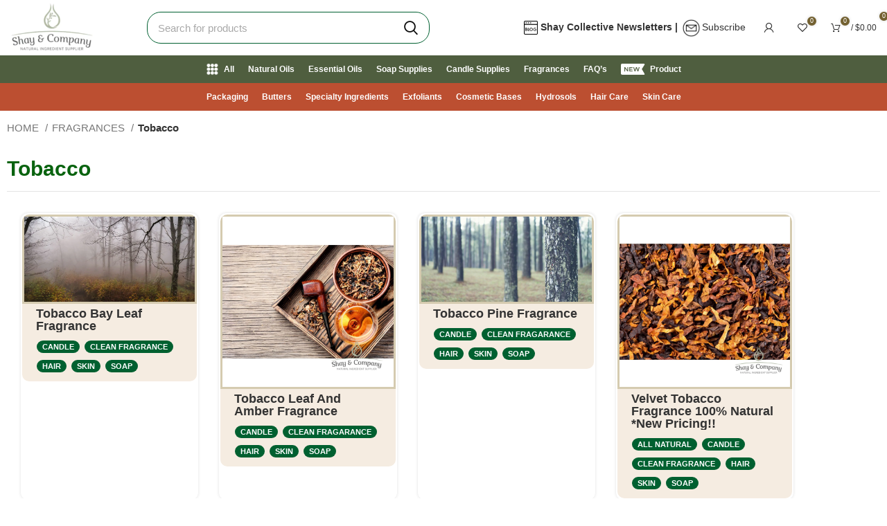

--- FILE ---
content_type: text/html; charset=UTF-8
request_url: https://shayandcompany.com/product-category/fragrances/tobacco/
body_size: 65089
content:



<!DOCTYPE html><html lang="en-US"><head><script data-no-optimize="1">var litespeed_docref=sessionStorage.getItem("litespeed_docref");litespeed_docref&&(Object.defineProperty(document,"referrer",{get:function(){return litespeed_docref}}),sessionStorage.removeItem("litespeed_docref"));</script> <meta charset="UTF-8"><meta name="facebook-domain-verification" content="nk1r64flf7b3b2cxd0dic2ubjfm9d0" /><link rel="profile" href="https://gmpg.org/xfn/11"><link rel="pingback" href="https://shayandcompany.com/xmlrpc.php">
 <script type="litespeed/javascript">(function(w,d,s,l,i){w[l]=w[l]||[];w[l].push({'gtm.start':new Date().getTime(),event:'gtm.js'});var f=d.getElementsByTagName(s)[0],j=d.createElement(s),dl=l!='dataLayer'?'&l='+l:'';j.async=!0;j.src='https://www.googletagmanager.com/gtm.js?id='+i+dl;f.parentNode.insertBefore(j,f)})(window,document,'script','dataLayer','GTM-PMG64V9G')</script> 
 <script type="litespeed/javascript" data-src="https://www.googletagmanager.com/gtag/js?id=AW-16549505411"></script> <script type="litespeed/javascript">window.dataLayer=window.dataLayer||[];function gtag(){dataLayer.push(arguments)}
gtag('js',new Date());gtag('config','AW-16549505411')</script> <script type="litespeed/javascript">window.MSInputMethodContext&&document.documentMode&&document.write('<script src="https://shayandcompany.com/wp-content/themes/woodmart/js/libs/ie11CustomProperties.min.js"><\/script>')</script> <script type="litespeed/javascript">document.addEventListener('click',function(event){if(event.target.classList.contains('open-quick-view')){const productId=event.target.getAttribute('data-id');console.log('Clicked Product ID:',productId);if(!productId)return;fetch('https://shayandcompany.com/wp-admin/admin-ajax.php?action=get_variation_data&product_id='+productId).then(response=>response.json()).then(variationsData=>{console.log('Received Variations:',variationsData);const observer=new MutationObserver((mutations,observer)=>{const quickViewModal=document.querySelector('.product-quick-view');if(quickViewModal&&quickViewModal.querySelector('.variations')){observer.disconnect();updatePricePerUnit(quickViewModal,variationsData);jQuery(quickViewModal).on('woocommerce_variation_select_change',function(){updatePricePerUnit(quickViewModal,variationsData)})}});observer.observe(document.body,{childList:!0,subtree:!0})}).catch(error=>console.error('Error fetching variations:',error))}});function updatePricePerUnit(quickViewModal,variationsData){setTimeout(()=>{const selectElements=quickViewModal.querySelectorAll('form.variations_form select');selectElements.forEach(selectElement=>{const options=selectElement.options;for(let i=0;i<options.length;i++){const optionValue=options[i].value;const optiontext=options[i].text;if(variationsData[optionValue]){const pricePerUnit=variationsData[optionValue].price_per_unit;const variationDescription=variationsData[optiontext];const lowestUnit=variationsData.lowest_unit;if(lowestUnit){options[i].innerHTML+=`${variationDescription || ''} ($${pricePerUnit}/${lowestUnit})`;options[i].setAttribute('data-price-per-unit',pricePerUnit);const parentNode=options[i].parentNode;const grandparentNode=parentNode.parentNode;grandparentNode.classList.add('priceperunit')}}}})},500)}</script> <meta name='robots' content='index, follow, max-image-preview:large, max-snippet:-1, max-video-preview:-1' /> <script data-cfasync="false" data-pagespeed-no-defer>var gtm4wp_datalayer_name = "dataLayer";
	var dataLayer = dataLayer || [];
	const gtm4wp_use_sku_instead = 1;
	const gtm4wp_currency = 'USD';
	const gtm4wp_product_per_impression = 10;
	const gtm4wp_clear_ecommerce = false;
	const gtm4wp_datalayer_max_timeout = 2000;</script> <title>Tobacco Fragrance Oils for Candles, Beauty Products &amp; More</title><meta name="description" content="Add an earthy musk to your candles, skincare products, and more with our natural tobacco fragrance oils. Shay and Company offers a variety of scents." /><link rel="canonical" href="https://shayandcompany.com/product-category/fragrances/tobacco/" /><meta property="og:locale" content="en_US" /><meta property="og:type" content="article" /><meta property="og:title" content="Tobacco Fragrance Oils for Candles, Beauty Products &amp; More" /><meta property="og:description" content="Add an earthy musk to your candles, skincare products, and more with our natural tobacco fragrance oils. Shay and Company offers a variety of scents." /><meta property="og:url" content="https://shayandcompany.com/product-category/fragrances/tobacco/" /><meta property="og:site_name" content="Shay and Company Inc" /><meta property="og:image" content="https://shayandcompany.com/wp-content/uploads/2022/05/image0012.jpg" /><meta property="og:image:width" content="302" /><meta property="og:image:height" content="181" /><meta property="og:image:type" content="image/jpeg" /><meta name="twitter:card" content="summary_large_image" /><meta name="twitter:site" content="@shayandcompany" /><link rel='dns-prefetch' href='//capi-automation.s3.us-east-2.amazonaws.com' /><link rel='dns-prefetch' href='//fonts.googleapis.com' /><style id='wp-img-auto-sizes-contain-inline-css' type='text/css'>img:is([sizes=auto i],[sizes^="auto," i]){contain-intrinsic-size:3000px 1500px}
/*# sourceURL=wp-img-auto-sizes-contain-inline-css */</style><link data-optimized="2" rel="stylesheet" href="https://shayandcompany.com/wp-content/litespeed/css/ee8b345b6c5b7be424bbdead6f38c459.css?ver=7bafc" /><style id='classic-theme-styles-inline-css' type='text/css'>/*! This file is auto-generated */
.wp-block-button__link{color:#fff;background-color:#32373c;border-radius:9999px;box-shadow:none;text-decoration:none;padding:calc(.667em + 2px) calc(1.333em + 2px);font-size:1.125em}.wp-block-file__button{background:#32373c;color:#fff;text-decoration:none}
/*# sourceURL=/wp-includes/css/classic-themes.min.css */</style><style id='global-styles-inline-css' type='text/css'>:root{--wp--preset--aspect-ratio--square: 1;--wp--preset--aspect-ratio--4-3: 4/3;--wp--preset--aspect-ratio--3-4: 3/4;--wp--preset--aspect-ratio--3-2: 3/2;--wp--preset--aspect-ratio--2-3: 2/3;--wp--preset--aspect-ratio--16-9: 16/9;--wp--preset--aspect-ratio--9-16: 9/16;--wp--preset--color--black: #000000;--wp--preset--color--cyan-bluish-gray: #abb8c3;--wp--preset--color--white: #ffffff;--wp--preset--color--pale-pink: #f78da7;--wp--preset--color--vivid-red: #cf2e2e;--wp--preset--color--luminous-vivid-orange: #ff6900;--wp--preset--color--luminous-vivid-amber: #fcb900;--wp--preset--color--light-green-cyan: #7bdcb5;--wp--preset--color--vivid-green-cyan: #00d084;--wp--preset--color--pale-cyan-blue: #8ed1fc;--wp--preset--color--vivid-cyan-blue: #0693e3;--wp--preset--color--vivid-purple: #9b51e0;--wp--preset--gradient--vivid-cyan-blue-to-vivid-purple: linear-gradient(135deg,rgb(6,147,227) 0%,rgb(155,81,224) 100%);--wp--preset--gradient--light-green-cyan-to-vivid-green-cyan: linear-gradient(135deg,rgb(122,220,180) 0%,rgb(0,208,130) 100%);--wp--preset--gradient--luminous-vivid-amber-to-luminous-vivid-orange: linear-gradient(135deg,rgb(252,185,0) 0%,rgb(255,105,0) 100%);--wp--preset--gradient--luminous-vivid-orange-to-vivid-red: linear-gradient(135deg,rgb(255,105,0) 0%,rgb(207,46,46) 100%);--wp--preset--gradient--very-light-gray-to-cyan-bluish-gray: linear-gradient(135deg,rgb(238,238,238) 0%,rgb(169,184,195) 100%);--wp--preset--gradient--cool-to-warm-spectrum: linear-gradient(135deg,rgb(74,234,220) 0%,rgb(151,120,209) 20%,rgb(207,42,186) 40%,rgb(238,44,130) 60%,rgb(251,105,98) 80%,rgb(254,248,76) 100%);--wp--preset--gradient--blush-light-purple: linear-gradient(135deg,rgb(255,206,236) 0%,rgb(152,150,240) 100%);--wp--preset--gradient--blush-bordeaux: linear-gradient(135deg,rgb(254,205,165) 0%,rgb(254,45,45) 50%,rgb(107,0,62) 100%);--wp--preset--gradient--luminous-dusk: linear-gradient(135deg,rgb(255,203,112) 0%,rgb(199,81,192) 50%,rgb(65,88,208) 100%);--wp--preset--gradient--pale-ocean: linear-gradient(135deg,rgb(255,245,203) 0%,rgb(182,227,212) 50%,rgb(51,167,181) 100%);--wp--preset--gradient--electric-grass: linear-gradient(135deg,rgb(202,248,128) 0%,rgb(113,206,126) 100%);--wp--preset--gradient--midnight: linear-gradient(135deg,rgb(2,3,129) 0%,rgb(40,116,252) 100%);--wp--preset--font-size--small: 13px;--wp--preset--font-size--medium: 20px;--wp--preset--font-size--large: 36px;--wp--preset--font-size--x-large: 42px;--wp--preset--spacing--20: 0.44rem;--wp--preset--spacing--30: 0.67rem;--wp--preset--spacing--40: 1rem;--wp--preset--spacing--50: 1.5rem;--wp--preset--spacing--60: 2.25rem;--wp--preset--spacing--70: 3.38rem;--wp--preset--spacing--80: 5.06rem;--wp--preset--shadow--natural: 6px 6px 9px rgba(0, 0, 0, 0.2);--wp--preset--shadow--deep: 12px 12px 50px rgba(0, 0, 0, 0.4);--wp--preset--shadow--sharp: 6px 6px 0px rgba(0, 0, 0, 0.2);--wp--preset--shadow--outlined: 6px 6px 0px -3px rgb(255, 255, 255), 6px 6px rgb(0, 0, 0);--wp--preset--shadow--crisp: 6px 6px 0px rgb(0, 0, 0);}:where(.is-layout-flex){gap: 0.5em;}:where(.is-layout-grid){gap: 0.5em;}body .is-layout-flex{display: flex;}.is-layout-flex{flex-wrap: wrap;align-items: center;}.is-layout-flex > :is(*, div){margin: 0;}body .is-layout-grid{display: grid;}.is-layout-grid > :is(*, div){margin: 0;}:where(.wp-block-columns.is-layout-flex){gap: 2em;}:where(.wp-block-columns.is-layout-grid){gap: 2em;}:where(.wp-block-post-template.is-layout-flex){gap: 1.25em;}:where(.wp-block-post-template.is-layout-grid){gap: 1.25em;}.has-black-color{color: var(--wp--preset--color--black) !important;}.has-cyan-bluish-gray-color{color: var(--wp--preset--color--cyan-bluish-gray) !important;}.has-white-color{color: var(--wp--preset--color--white) !important;}.has-pale-pink-color{color: var(--wp--preset--color--pale-pink) !important;}.has-vivid-red-color{color: var(--wp--preset--color--vivid-red) !important;}.has-luminous-vivid-orange-color{color: var(--wp--preset--color--luminous-vivid-orange) !important;}.has-luminous-vivid-amber-color{color: var(--wp--preset--color--luminous-vivid-amber) !important;}.has-light-green-cyan-color{color: var(--wp--preset--color--light-green-cyan) !important;}.has-vivid-green-cyan-color{color: var(--wp--preset--color--vivid-green-cyan) !important;}.has-pale-cyan-blue-color{color: var(--wp--preset--color--pale-cyan-blue) !important;}.has-vivid-cyan-blue-color{color: var(--wp--preset--color--vivid-cyan-blue) !important;}.has-vivid-purple-color{color: var(--wp--preset--color--vivid-purple) !important;}.has-black-background-color{background-color: var(--wp--preset--color--black) !important;}.has-cyan-bluish-gray-background-color{background-color: var(--wp--preset--color--cyan-bluish-gray) !important;}.has-white-background-color{background-color: var(--wp--preset--color--white) !important;}.has-pale-pink-background-color{background-color: var(--wp--preset--color--pale-pink) !important;}.has-vivid-red-background-color{background-color: var(--wp--preset--color--vivid-red) !important;}.has-luminous-vivid-orange-background-color{background-color: var(--wp--preset--color--luminous-vivid-orange) !important;}.has-luminous-vivid-amber-background-color{background-color: var(--wp--preset--color--luminous-vivid-amber) !important;}.has-light-green-cyan-background-color{background-color: var(--wp--preset--color--light-green-cyan) !important;}.has-vivid-green-cyan-background-color{background-color: var(--wp--preset--color--vivid-green-cyan) !important;}.has-pale-cyan-blue-background-color{background-color: var(--wp--preset--color--pale-cyan-blue) !important;}.has-vivid-cyan-blue-background-color{background-color: var(--wp--preset--color--vivid-cyan-blue) !important;}.has-vivid-purple-background-color{background-color: var(--wp--preset--color--vivid-purple) !important;}.has-black-border-color{border-color: var(--wp--preset--color--black) !important;}.has-cyan-bluish-gray-border-color{border-color: var(--wp--preset--color--cyan-bluish-gray) !important;}.has-white-border-color{border-color: var(--wp--preset--color--white) !important;}.has-pale-pink-border-color{border-color: var(--wp--preset--color--pale-pink) !important;}.has-vivid-red-border-color{border-color: var(--wp--preset--color--vivid-red) !important;}.has-luminous-vivid-orange-border-color{border-color: var(--wp--preset--color--luminous-vivid-orange) !important;}.has-luminous-vivid-amber-border-color{border-color: var(--wp--preset--color--luminous-vivid-amber) !important;}.has-light-green-cyan-border-color{border-color: var(--wp--preset--color--light-green-cyan) !important;}.has-vivid-green-cyan-border-color{border-color: var(--wp--preset--color--vivid-green-cyan) !important;}.has-pale-cyan-blue-border-color{border-color: var(--wp--preset--color--pale-cyan-blue) !important;}.has-vivid-cyan-blue-border-color{border-color: var(--wp--preset--color--vivid-cyan-blue) !important;}.has-vivid-purple-border-color{border-color: var(--wp--preset--color--vivid-purple) !important;}.has-vivid-cyan-blue-to-vivid-purple-gradient-background{background: var(--wp--preset--gradient--vivid-cyan-blue-to-vivid-purple) !important;}.has-light-green-cyan-to-vivid-green-cyan-gradient-background{background: var(--wp--preset--gradient--light-green-cyan-to-vivid-green-cyan) !important;}.has-luminous-vivid-amber-to-luminous-vivid-orange-gradient-background{background: var(--wp--preset--gradient--luminous-vivid-amber-to-luminous-vivid-orange) !important;}.has-luminous-vivid-orange-to-vivid-red-gradient-background{background: var(--wp--preset--gradient--luminous-vivid-orange-to-vivid-red) !important;}.has-very-light-gray-to-cyan-bluish-gray-gradient-background{background: var(--wp--preset--gradient--very-light-gray-to-cyan-bluish-gray) !important;}.has-cool-to-warm-spectrum-gradient-background{background: var(--wp--preset--gradient--cool-to-warm-spectrum) !important;}.has-blush-light-purple-gradient-background{background: var(--wp--preset--gradient--blush-light-purple) !important;}.has-blush-bordeaux-gradient-background{background: var(--wp--preset--gradient--blush-bordeaux) !important;}.has-luminous-dusk-gradient-background{background: var(--wp--preset--gradient--luminous-dusk) !important;}.has-pale-ocean-gradient-background{background: var(--wp--preset--gradient--pale-ocean) !important;}.has-electric-grass-gradient-background{background: var(--wp--preset--gradient--electric-grass) !important;}.has-midnight-gradient-background{background: var(--wp--preset--gradient--midnight) !important;}.has-small-font-size{font-size: var(--wp--preset--font-size--small) !important;}.has-medium-font-size{font-size: var(--wp--preset--font-size--medium) !important;}.has-large-font-size{font-size: var(--wp--preset--font-size--large) !important;}.has-x-large-font-size{font-size: var(--wp--preset--font-size--x-large) !important;}
:where(.wp-block-post-template.is-layout-flex){gap: 1.25em;}:where(.wp-block-post-template.is-layout-grid){gap: 1.25em;}
:where(.wp-block-term-template.is-layout-flex){gap: 1.25em;}:where(.wp-block-term-template.is-layout-grid){gap: 1.25em;}
:where(.wp-block-columns.is-layout-flex){gap: 2em;}:where(.wp-block-columns.is-layout-grid){gap: 2em;}
:root :where(.wp-block-pullquote){font-size: 1.5em;line-height: 1.6;}
/*# sourceURL=global-styles-inline-css */</style><style id='woocommerce-inline-inline-css' type='text/css'>.woocommerce form .form-row .required { visibility: visible; }
/*# sourceURL=woocommerce-inline-inline-css */</style> <script type="litespeed/javascript" data-src="https://shayandcompany.com/wp-includes/js/jquery/jquery.min.js" id="jquery-core-js"></script> <script id="EnEchoFrontEnd-js-extra" type="litespeed/javascript">var script={"pluginsUrl":"https://shayandcompany.com/wp-content/plugins"}</script> <script id="wc-add-to-cart-js-extra" type="litespeed/javascript">var wc_add_to_cart_params={"ajax_url":"/wp-admin/admin-ajax.php","wc_ajax_url":"/?wc-ajax=%%endpoint%%","i18n_view_cart":"View cart","cart_url":"https://shayandcompany.com/cart/","is_cart":"","cart_redirect_after_add":"no"}</script> <script id="woocommerce-js-extra" type="litespeed/javascript">var woocommerce_params={"ajax_url":"/wp-admin/admin-ajax.php","wc_ajax_url":"/?wc-ajax=%%endpoint%%","i18n_password_show":"Show password","i18n_password_hide":"Hide password"}</script> <script id="login-with-ajax-js-extra" type="litespeed/javascript">var LWA={"ajaxurl":"https://shayandcompany.com/wp-admin/admin-ajax.php","off":""}</script>  <script data-cfasync="false" data-pagespeed-no-defer>var dataLayer_content = {"pagePostType":"product","pagePostType2":"tax-product","pageCategory":[],"customerTotalOrders":0,"customerTotalOrderValue":0,"customerFirstName":"","customerLastName":"","customerBillingFirstName":"","customerBillingLastName":"","customerBillingCompany":"","customerBillingAddress1":"","customerBillingAddress2":"","customerBillingCity":"","customerBillingState":"","customerBillingPostcode":"","customerBillingCountry":"","customerBillingEmail":"","customerBillingEmailHash":"","customerBillingPhone":"","customerShippingFirstName":"","customerShippingLastName":"","customerShippingCompany":"","customerShippingAddress1":"","customerShippingAddress2":"","customerShippingCity":"","customerShippingState":"","customerShippingPostcode":"","customerShippingCountry":"","cartContent":{"totals":{"applied_coupons":[],"discount_total":0,"subtotal":0,"total":0},"items":[]}};
	dataLayer.push( dataLayer_content );</script> <script data-cfasync="false" data-pagespeed-no-defer>(function(w,d,s,l,i){w[l]=w[l]||[];w[l].push({'gtm.start':
new Date().getTime(),event:'gtm.js'});var f=d.getElementsByTagName(s)[0],
j=d.createElement(s),dl=l!='dataLayer'?'&l='+l:'';j.async=true;j.src=
'//www.googletagmanager.com/gtm.js?id='+i+dl;f.parentNode.insertBefore(j,f);
})(window,document,'script','dataLayer','GTM-PMG64V9G');</script> <meta name="google-site-verification" content="ZOxXCkH9phJQmXv6kyEKbU9sAC2KAO9mov_oc8Favf0" /><meta name="theme-color" content="rgb(79,94,63)"><meta name="viewport" content="width=device-width, initial-scale=1.0, maximum-scale=1.0, user-scalable=no">
<noscript><style>.woocommerce-product-gallery{ opacity: 1 !important; }</style></noscript><meta name="generator" content="Elementor 3.34.1; features: additional_custom_breakpoints; settings: css_print_method-external, google_font-enabled, font_display-swap"> <script type="application/ld+json" class="saswp-schema-markup-output">[{"@context":"https:\/\/schema.org\/","@type":"ItemList","@id":"https:\/\/shayandcompany.com\/product-category\/fragrances\/tobacco\/#ItemList","url":"https:\/\/shayandcompany.com\/product-category\/fragrances\/tobacco\/","itemListElement":[{"@type":"ListItem","position":1,"item":{"@type":"Product","url":"https:\/\/shayandcompany.com\/product-category\/fragrances\/tobacco\/#product_1","name":"Velvet Tobacco Fragrance 100% Natural  *New Pricing!!","sku":"90012","description":"Shay and Company is the premier supplier of all natural fragrances. Velvet Tobacco is smooth, creamy, with rich notes of cherry tobacco, patchouli and cedarwood.","offers":{"@type":"AggregateOffer","lowPrice":2.42,"highPrice":925,"priceCurrency":"USD","availability":"https:\/\/schema.org\/InStock","offerCount":9},"mpn":"53579","brand":{"@type":"Brand","name":"Shay and Company Inc"},"aggregateRating":{"@type":"AggregateRating","ratingValue":"5.00","reviewCount":2},"review":[{"@type":"Review","author":{"@type":"Person","name":"Anna Scudellari"},"datePublished":"2024-12-31 07:34:10","description":"THE BEST TOBACCO, LEATHER and SMOKE with a Sweet background!\r\nThis is my favorite tobacco scent. Tested this in my coconut\/beeswax candle blend with a wood wick. The cold and hot throw are both awesome. Strong but not over powering.","reviewRating":{"@type":"Rating","bestRating":"5","ratingValue":"5","worstRating":"1"}},{"@type":"Review","author":{"@type":"Person","name":"Brian Ellison"},"datePublished":"2025-02-25 12:11:54","description":"This is a very lovely fragrance. By itself, it smells strong in coco\/apricot candles, if not a bit too sweet for my taste but it is an objectively nice fragrance, especially when mixed with other earthy fragrances to tone down the sweetness a little bit. I would highly recommend this one.","reviewRating":{"@type":"Rating","bestRating":"5","ratingValue":"5","worstRating":"1"}}],"image":[{"@type":"ImageObject","@id":"https:\/\/shayandcompany.com\/product\/velvet-tobacco-fragrance-100-natural\/#primaryimage","url":"https:\/\/shayandcompany.com\/wp-content\/uploads\/2024\/07\/velvet-tobacco-all-natural-fragrance.webp","width":"2048","height":"2048","caption":"velvet tobacco all natural fragrance"},{"@type":"ImageObject","url":"https:\/\/shayandcompany.com\/wp-content\/uploads\/2024\/07\/velvet-tobacco-all-natural-fragrance-1200x900.webp","width":"1200","height":"900","caption":"velvet tobacco all natural fragrance"},{"@type":"ImageObject","url":"https:\/\/shayandcompany.com\/wp-content\/uploads\/2024\/07\/velvet-tobacco-all-natural-fragrance-1200x675.webp","width":"1200","height":"675","caption":"velvet tobacco all natural fragrance"},{"@type":"ImageObject","url":"https:\/\/shayandcompany.com\/wp-content\/uploads\/2024\/07\/velvet-tobacco-all-natural-fragrance.webp","width":"2048","height":"2048","caption":"velvet tobacco all natural fragrance"}]}},{"@type":"ListItem","position":2,"item":{"@type":"Product","url":"https:\/\/shayandcompany.com\/product-category\/fragrances\/tobacco\/#product_2","name":"Tobacco Leaf and Amber Fragrance","sku":"99155","description":"PNW premier supplier of clean fragrances. Tobacco Leaf and Amber is a magical blend of cherry tobacco leaves and a bright citrus.","offers":{"@type":"AggregateOffer","lowPrice":2.23,"highPrice":189,"priceCurrency":"USD","availability":"https:\/\/schema.org\/OutOfStock","offerCount":8},"mpn":"9082","brand":{"@type":"Brand","name":"Shay and Company Inc"},"aggregateRating":{"@type":"AggregateRating","ratingValue":"5","reviewCount":1},"review":[{"@type":"Review","author":{"@type":"Person","name":"Younus"},"datePublished":"2022-04-19T00:45:41-07:00","description":"PNW premier supplier of clean fragrances. Tobacco Leaf and Amber is a magical blend of cherry tobacco leaves and a bright citrus.","reviewRating":{"@type":"Rating","bestRating":"5","ratingValue":"5","worstRating":"1"}}],"image":[{"@type":"ImageObject","@id":"https:\/\/shayandcompany.com\/product\/tobacco-leaf-amber-fragrance\/#primaryimage","url":"https:\/\/shayandcompany.com\/wp-content\/uploads\/2022\/04\/tobacco-leaf-and-amber-fragrance-for-soaps-candles-and-skincare.webp","width":"2048","height":"2048","caption":"tobacco leaf and amber fragrance for soaps candles and skincare"},{"@type":"ImageObject","url":"https:\/\/shayandcompany.com\/wp-content\/uploads\/2022\/04\/tobacco-leaf-and-amber-fragrance-for-soaps-candles-and-skincare-1200x900.webp","width":"1200","height":"900","caption":"tobacco leaf and amber fragrance for soaps candles and skincare"},{"@type":"ImageObject","url":"https:\/\/shayandcompany.com\/wp-content\/uploads\/2022\/04\/tobacco-leaf-and-amber-fragrance-for-soaps-candles-and-skincare-1200x675.webp","width":"1200","height":"675","caption":"tobacco leaf and amber fragrance for soaps candles and skincare"},{"@type":"ImageObject","url":"https:\/\/shayandcompany.com\/wp-content\/uploads\/2022\/04\/tobacco-leaf-and-amber-fragrance-for-soaps-candles-and-skincare.webp","width":"2048","height":"2048","caption":"tobacco leaf and amber fragrance for soaps candles and skincare"}]}},{"@type":"ListItem","position":3,"item":{"@type":"Product","url":"https:\/\/shayandcompany.com\/product-category\/fragrances\/tobacco\/#product_3","name":"Tobacco Pine Fragrance","sku":"90045","description":"TOBACCO PINE FRAGRANCE | CLEAN FRAGRANCE - Shay and Company presents a selection of clean scents for soap &amp; candle making. Grab Tobacco Pine today.","offers":{"@type":"AggregateOffer","lowPrice":2.27,"highPrice":525,"priceCurrency":"USD","availability":"https:\/\/schema.org\/InStock","offerCount":9},"mpn":"7919","brand":{"@type":"Brand","name":"Shay and Company Inc"},"aggregateRating":{"@type":"AggregateRating","ratingValue":"5.00","reviewCount":1},"review":[{"@type":"Review","author":{"@type":"Person","name":"Carolyne Thrasher"},"datePublished":"2025-03-18 13:09:24","description":"I made a one pound batch of this. Did not rice or accelerate. Final color was a lovely cream. All three bars sold right off the shelf in my studio before I even had a chance to label and package. Will order a large bottle on my next order. Definitely a solid PNW fragrance. I like that it has a sweeter note than other tobacco and pine fragrances.","reviewRating":{"@type":"Rating","bestRating":"5","ratingValue":"5","worstRating":"1"}}],"image":[{"@type":"ImageObject","@id":"https:\/\/shayandcompany.com\/product\/tobacco-pine-fragrance-phthalate-free-paraben-free-soap-and-candle-compatible\/#primaryimage","url":"https:\/\/shayandcompany.com\/wp-content\/uploads\/2020\/04\/tobacco_pine-1200x1200.jpg","width":"1200","height":"1200","caption":"tobacco pine"},{"@type":"ImageObject","url":"https:\/\/shayandcompany.com\/wp-content\/uploads\/2020\/04\/tobacco_pine-1200x900.jpg","width":"1200","height":"900","caption":"tobacco pine"},{"@type":"ImageObject","url":"https:\/\/shayandcompany.com\/wp-content\/uploads\/2020\/04\/tobacco_pine-1200x675.jpg","width":"1200","height":"675","caption":"tobacco pine"}]}},{"@type":"ListItem","position":4,"item":{"@type":"Product","url":"https:\/\/shayandcompany.com\/product-category\/fragrances\/tobacco\/#product_4","name":"Tobacco Bay Leaf Fragrance","sku":"90048","description":"Shay and Company offers a variety of clean fragrances for your soaps and candles. Tobacco Bay is clean, fresh with some cherry tobacco.","offers":{"@type":"AggregateOffer","lowPrice":2.33,"highPrice":600,"priceCurrency":"USD","availability":"https:\/\/schema.org\/InStock","offerCount":9},"mpn":"7910","brand":{"@type":"Brand","name":"Shay and Company Inc"},"aggregateRating":{"@type":"AggregateRating","ratingValue":"5","reviewCount":1},"review":[{"@type":"Review","author":{"@type":"Person","name":"Younus"},"datePublished":"2020-04-25T02:08:59-07:00","description":"Shay and Company offers a variety of clean fragrances for your soaps and candles. Tobacco Bay is clean, fresh with some cherry tobacco.","reviewRating":{"@type":"Rating","bestRating":"5","ratingValue":"5","worstRating":"1"}}],"image":[{"@type":"ImageObject","@id":"https:\/\/shayandcompany.com\/product\/tobacco-bay-leaf-fragrance-soap-and-candle-compatible\/#primaryimage","url":"https:\/\/shayandcompany.com\/wp-content\/uploads\/2020\/04\/tobacco_bay_leaf-1200x1200.jpg","width":"1200","height":"1200","caption":"tobacco bay leaf"},{"@type":"ImageObject","url":"https:\/\/shayandcompany.com\/wp-content\/uploads\/2020\/04\/tobacco_bay_leaf-1200x900.jpg","width":"1200","height":"900","caption":"tobacco bay leaf"},{"@type":"ImageObject","url":"https:\/\/shayandcompany.com\/wp-content\/uploads\/2020\/04\/tobacco_bay_leaf-1200x675.jpg","width":"1200","height":"675","caption":"tobacco bay leaf"}]}}]}]</script> <script  type="litespeed/javascript">!function(f,b,e,v,n,t,s){if(f.fbq)return;n=f.fbq=function(){n.callMethod?n.callMethod.apply(n,arguments):n.queue.push(arguments)};if(!f._fbq)f._fbq=n;n.push=n;n.loaded=!0;n.version='2.0';n.queue=[];t=b.createElement(e);t.async=!0;t.src=v;s=b.getElementsByTagName(e)[0];s.parentNode.insertBefore(t,s)}(window,document,'script','https://connect.facebook.net/en_US/fbevents.js')</script>  <script  type="litespeed/javascript">fbq('init','610801183719102',{},{"agent":"woocommerce_6-10.4.3-3.5.15"});document.addEventListener('DOMContentLiteSpeedLoaded',function(){document.body.insertAdjacentHTML('beforeend','<div class=\"wc-facebook-pixel-event-placeholder\"></div>')},!1)</script> <style>.e-con.e-parent:nth-of-type(n+4):not(.e-lazyloaded):not(.e-no-lazyload),
				.e-con.e-parent:nth-of-type(n+4):not(.e-lazyloaded):not(.e-no-lazyload) * {
					background-image: none !important;
				}
				@media screen and (max-height: 1024px) {
					.e-con.e-parent:nth-of-type(n+3):not(.e-lazyloaded):not(.e-no-lazyload),
					.e-con.e-parent:nth-of-type(n+3):not(.e-lazyloaded):not(.e-no-lazyload) * {
						background-image: none !important;
					}
				}
				@media screen and (max-height: 640px) {
					.e-con.e-parent:nth-of-type(n+2):not(.e-lazyloaded):not(.e-no-lazyload),
					.e-con.e-parent:nth-of-type(n+2):not(.e-lazyloaded):not(.e-no-lazyload) * {
						background-image: none !important;
					}
				}</style><link rel="icon" href="https://shayandcompany.com/wp-content/uploads/2022/11/j.png" sizes="32x32" /><link rel="icon" href="https://shayandcompany.com/wp-content/uploads/2022/11/j.png" sizes="192x192" /><link rel="apple-touch-icon" href="https://shayandcompany.com/wp-content/uploads/2022/11/j.png" /><meta name="msapplication-TileImage" content="https://shayandcompany.com/wp-content/uploads/2022/11/j.png" /><style type="text/css" id="wp-custom-css">.wishlist-ask-wrapper {
  display: flex;
/*   justify-content: space-between; */
  align-items: center;
	margin-top: -20px;
    margin-bottom: 30px;

}

.wishlist-ask-wrapper .ffw-customer-question-wrapper {
  margin: 0;
		margin-left:40px;
}

.wishlist-ask-wrapper .ffw-ask-question-btn {
  cursor: pointer;
	background:none;
	color:black;
	border:none;
	font-size:16px;
}

.woocommerce-info:before {
   display:none;
}
.woocommerce-checkout small {
    font-size: 70%;
}
.woocommerce-checkout .will-call-notice a {
	color: #fffcfc !important;}

.wpcf7 form:not(.sent) .wpcf7-response-output, .mc4wp-error, .mc4wp-notice, .woocommerce-error, .woocommerce-info {
    background-color: #2f4f13;
    color: var(--notices-warning-color);
}
.wd-nav[class*="wd-style-"]>li:is(.current-menu-item,.wd-active,.active)>a {
    color: rgb(251 255 248);
}
div#tab-wd_custom_tab .wc-tab-inner {
    display: grid !important;
}
div#tab-wd_custom_tab strong{
	margin-top:20px;
}

.product-wrapper .wd-buttons.wd-pos-r-t {
    top: 151px;
    right: 10px;
    left: 96px;
    background-color: #ffffff00 !important;
	    transform: translateY(10px); 
    transition: opacity 0.3s ease, transform 0.3s ease, visibility 0.3s ease;
	box-shadow:none;
}
/* Style the button with hover effect */
.product-wrapper .button-style {
    height: 37px !important;
    font-size: 13px;
    display: inline-block;
    padding: 7px 20px;
    background-color: #663e17;
    color: #fff !important;
    text-align: center;
    text-decoration: none;
    border-radius: 5px;
    font-weight: bold;
    transition: background-color 0.3s ease;
}
@media (max-width: 768px){
	.wishlist-ask-wrapper .ffw-ask-question-btn {
	font-size:14px;
}
	.product-wrapper .wd-buttons.wd-pos-r-t {
    position: absolute;
    top: 60px !important;
		left: 37px;}
	 .product-wrapper  .wd-buttons .wd-action-btn>a {
        width: fit-content;
        }
        .product-wrapper .button-style {
height: auto !important; 
					 height: auto !important;
    font-size: 10px;
}
    .product-wrapper 	.sku-image-wrapper {
    display: none !important;
}
	.sku-image-wrapper {
    margin-top: 28px !important;
}
h1.wd-popup	 {
        display: block !important;
    }
}
@media (min-width: 768px) and (max-width: 1024px) {
 .wd-buttons .wd-action-btn>a {
        width: fit-content;
        height: 35px;
    }
        .product-wrapper .wd-buttons.wd-pos-r-t {
        position: absolute;
        top: 135px !important;
        /* right: 68px; */
        left: 68px;
    }
}


/* notice bar css */
span.fbr-message {
  color: #ffffff;
    font-size: 22px;
    font-weight: 500;
    text-shadow: 1px 1px 8px #161616;
}
.fbr-yellow .fbr-toggle {
    background-color: #adb4a0 !important;
    color: #222;
}
.fbr-yellow .fbr-content {
    background-color: #adb4a0 !important;
}
/* end notice bar css */

.wd-nav[class*="wd-style-"]>li>a{
color:#fff;}
.wd-nav[class*="wd-style-"]>li:is(.wd-has-children,.menu-item-has-children)>a:after{
	color:#fff;
}
.whb-col-right, .whb-mobile-right {
	justify-content: flex-start;
	margin-right: -10px;
}

.wd-logo img {
	max-height: initial !important;
/* 	css changed */
/* 	margin-top: -40px; */
}

.wd-nav[class*="wd-style-"]>li:hover>a {
    color: #e0dece;
}
	.product-summary-shadow .summary-inner {
		padding: 15px 15px 15px !important;
	}

.whb-sticked .wd-switch-logo .wd-sticky-logo, .whb-clone .wd-switch-logo .wd-sticky-logo {
    margin-top: 30px;
    display: none !important;
}
.whb-sticked .whb-row {
    transition: background-color .3s ease;
/*     height: 61px; */
}
.header-banner.color-scheme-light {
    background: linear-gradient(35deg, transparent 20%, #7D9369 -1%);
    height: 40px;
    color: #fff;
}
/* end header css */


.guaven_woos_suggestion_list, .guaven_woos_suggestion_unlisted li{
	border-bottom:1px solid green;
}
.guaven_woos_img{
	position:initial;
}

/* price new css */
span.price {
    float: right;
}
table.variations label {
	font-size:15px;
    margin: 7px;
    border: 1px solid #dadada;
    background-color: #f1f1f1;
    border-radius: 8px;
    /* border-style: solid; */
    /* border-width: 2px; */
    /* box-shadow: 0 2px 5px 4px #00000024; */
    padding: 5px;
    margin-bottom: 0;
    white-space: nowrap;
    font-weight: 600;
/* 	width:90% */
}
.woocommerce-breadcrumb {
	font-size: 14px;}


/* price new css end */

.product_list_widget>li .wd-entities-title {
    font-size: 12px !important;
    margin-bottom: 8px;
}
.cart-info .wd-product-sku {
    margin-bottom: 5px;
    font-size: 10px;
 }
 .cart-info span.quantity {
    font-size: 12px;
 }
 .product_list_widget>li>a {
    margin-bottom: 0px;
}
.woocommerce-mini-cart__total strong {
    font-size: 14px !important;
}
.woocommerce-mini-cart__total .amount {
    font-size: 14px !important;
}
.woocommerce-mini-cart__total
{
	padding-top: 5px;
    padding-bottom: 5px;
}
.progress-msg{
	font-size:14px;

}
.widget_shopping_cart .wd-free-progress-bar {

    padding-top: 5px;
	padding-bottom: 5px;}
.cart-widget-side .woocommerce-mini-cart .mini_cart_item {
    margin-bottom: 0;
	padding: 7px;}

.wppsac-post-title {
    display: -webkit-box;
    -webkit-line-clamp: 2; /* Limits the text to 2 lines */
    -webkit-box-orient: vertical;  
    overflow: hidden;
    text-overflow: ellipsis;
}
.wppsac-post-slider h2.wppsac-post-title a, .wppsac-post-carousel h2.wppsac-post-title a {
    font-size: 17px;
    line-height: 22px;
}
.wppsac-sub-content {
    font-size: 16px;
    line-height: 22px;
}

.page-id-42778 .whb-sticked .whb-main-header{

    position: absolute;
}

.whb-col-right, .whb-mobile-right {
	justify-content: flex-end!important;}
.whb-top-bar .wd-header-text{
	font-size:14px;
}

/* div#comments {
    display: none !important;
} */

span.nav-link-text {

    font-size: 14px;
}
.term-380 img.catimage.entered.litespeed-loaded {
    height: 270px !important;
    width: 270px !important;
}

/* .wd-nav>li>a{
	padding:5px;
} */
.whb-top-bar .wd-header-text span{
	color:#fff !important;
}
.promo-banner.banner-default.banner-hover-zoom.color-scheme-.banner-btn-size-default.banner-btn-style-default.banner-increased-padding.with-btn.banner-btn-position-static.cursor-pointer{
	border-radius:20px !important;
}
.wppsac-post-slider.design-4 .wppsac-post-list-content, .wppsac-post-slider.design-4 .post-list{
	padding-left:40px;
	padding-right:40px;
 }

.wpcolumn, .wpcolumns{
	float:right;
}

.wppsac-sub-contentfmedia
{
    display: none;
}
.elementor-widget.elementor-align-left .elementor-icon-list-item, .elementor-widget.elementor-align-left .elementor-icon-list-item a {
    justify-content: flex-end !important;
    text-align: left;
    flex-direction: row-reverse;
}
.wppsac-post-slider.design-4 .wppsac-post-image-bg{
	background:#f1f1f100 !important;
}
.wp-medium-5{
	width:30%;
}
.wp-medium-7{
	width:70%;
}
.wppsac-post-slider.design-4 .wppsac-post-image-bg{
	height:auto;
}
.wppsac-post-slider .slick-arrow svg, .wppsac-post-carousel .slick-arrow svg {
	fill: #767070;align-content}
.wppsac-post-slider.design-4 .wppsac-post-content a.wppsac-readmorebtn {
    background: #e2e0d2;
    color: #000;
    border-color: #444;
}
.wppsac-post-slider .slick-arrow, .wppsac-post-carousel .slick-arrow
{
	background-color:rgb(255 255 255 / 0%);
}
.wppsac-post-slider .wppsac-post-image-bg img{

	object-fit:contain;
	object-position:top center;
}


























/*.woocommerce-form-coupon-toggle {
    display: none;
}*/
.guaven_woos_titlediv span{
	font-size:16px;
}
.woocommerce-info {
    width: fit-content;
    border: 2px dotted #663e17;
	padding:10px;
}
.woocommerce-form-login-toggle {
    background-color: #f4eac9;
    width: fit-content;
}
.woocommerce-checkout input[type="radio"]{
	height:17px;
}
:is(.woocommerce-form-coupon-toggle,.woocommerce-form-login-toggle)>div{
	padding:10px !important;
}	



.guaven_woos_titlediv span{
	font-size:14px;
}
.summary-inner .woocommerce-product-rating {
    margin-bottom: 10px;
	margin-top:5px;
}
.breadcrumbs-location-summary .single-breadcrumbs-wrapper {
    margin-bottom: 0px;
}
.woocommerce-product-details__short-description {
    margin-bottom: 0px; 
}
.summary-inner>.wd-action-btn {
    margin-bottom: 10px;
        margin-top: -50px;
}
.product-share {
    margin-top: -25px;
}



.pum-theme-4406 .pum-content + .pum-close, .pum-theme-lightbox .pum-content + .pum-close{
color:#000000 !important;}

#latest-post-home .post-img-wrapp {
    background: rgba(173, 180, 160, 1);
}


.ui-widget-header {
     background: #adb4a0 !important;
    color: #ffffff !important;
}
.page-id-43911 .page-title{
    display:none;
}
.contact-mail tr{
	border:1px solid grey;
}

a.breadcrumb-link {
    text-transform: uppercase !important;
}
td:first-child {
    font-weight: 700;
}
.securelink
{
	color: #736131;
text-decoration: underline;
font-size: 0.75em;
font-weight: 800;
}
.menuscategory .wd-list li{
	line-height:0.7;
}
.waxes-subcat ul {
    padding-bottom: 2px;
}
.tax-product_tag .cat-on-product-page{
	display:none;
}

/* .tax-product_tag .cat-on-product-page{
	display:none;
} */
li#tab-title-additional_information {
    display: none;
}
input[type="checkbox"] {
	accent-color: #008723;} 
.checkout-order-review, .woocommerce-order-pay #order_review {
    background-color: #e8e8e8;
}
h3#ship-to-different-address label {
    color: green;
	font-weight:800;
}
.wc-tab-inner a {
    color: maroon;
    font-weight: 700;
}
td.product-sku{
	font-size:16px;
}
div#customer_details {
    margin-bottom: 20px;
}
.post-single-page .entry-header img {
    max-width: 500px !important;
}
#shipping_method label {
    margin-bottom: 0;
    font-size: 16px;
}
.page-id-6 .main-page-wrapper {
    margin-top: -100px;
}
.post-single-page .entry-content.wd-entry-content a {
    color: brown;
    font-weight: 700;
}
.wd-text-block a {
    color: maroon;
    font-weight: 700;
}
.as1d .elementor-widget-text-editor a {
    color: maroon;
    font-weight: 700;
}

li#menu-item-26785 a::after{
	display:none !important;
}
.blog-post-loop .entry-thumbnail img {
    max-height: 300px;
}


.comment-form {
    margin-bottom: 30px;
	display: flex;}
@media (max-width: 576px){

.blog-design-small-images.has-post-thumbnail .post-title {
    font-size: 16px;
}
}
#menu-calcuators .nav-link-text{
	display:none;
}
li#menu-item-26785 .wd-nav-img {
    width: auto;
    max-height: fit-content;
	padding-top: 8px;

}

td.product-price :is(.amount,.wd-price-unit) {
    font-size: 16px !important;
}
.elementor-1482 .elementor-element.elementor-element-5d524ab0 {
    transition: background 0.3s, border 0.3s, border-radius 0.3s, box-shadow 0.3s;
    margin: 0px 0px 30px 0px !important;
}
div#aafw_billing_map {
    display: none;
}
.wd-heading .title {
    text-transform: capitalize;
}
#user-registration {
    background-color: #fff;
    margin: 30px 400px 30px 400px;
    /* width: 50%; */
    /* align-items: center !important; */
}
.whb-sticked .wd-switch-logo .wd-sticky-logo, .whb-clone .wd-switch-logo .wd-sticky-logo {
    margin-top: 30px;
    display: block;
}
div#box {
    background: #e5e0e2;
}

.product-grid-item .product-image-link {
    border-radius: 10px 10px 0px 0px;
    border: 3px solid #d5cbb0 !important;
    display: block;
}
.ur-frontend-form.ur-frontend-form--bordered form .ur-form-row .ur-form-grid input[type=date], .ur-frontend-form.ur-frontend-form--bordered form .ur-form-row .ur-form-grid input[type=email], .ur-frontend-form.ur-frontend-form--bordered form .ur-form-row .ur-form-grid input[type=number], .ur-frontend-form.ur-frontend-form--bordered form .ur-form-row .ur-form-grid input[type=password], .ur-frontend-form.ur-frontend-form--bordered form .ur-form-row .ur-form-grid input[type=text], .ur-frontend-form.ur-frontend-form--bordered form .ur-form-row .ur-form-grid input[type=url], .ur-frontend-form.ur-frontend-form--bordered form .ur-form-row .ur-form-grid select, .ur-frontend-form.ur-frontend-form--bordered form .ur-form-row .ur-form-grid textarea {
    /* border: none; */
    border: 1px solid #c0c4d4 !important;
    outline: 0;
    transition: all .35s;
    padding: 10px 15px;
    background: #f0f1f5;
    color: #676d8a;
    height: 45px;
}



.ur-frontend-form {
    margin-bottom: 30px;
    border: 1px solid #dee0e9 !important;
    padding: 20px;
    box-sizing: border-box;
    margin-right: 350px;
    margin-left: 350px;
}
  .ur-frontend-form {
    border: 1px solid #dee0e9 !important;
   }
.one-half,
.one-third {
    position: relative;
    margin-right: 4%;
    float: left;
        margin-bottom: 20px;
 
}
.one-half {
   box-shadow: 0 0px 0px 0 rgb(0 0 0 / 20%), 0 1px 4px 0 rgb(0 0 0 / 19%);

    width: 48%;
    padding: 10px;
} 
.one-half { width: 48%; }
.one-third { width: 30.66%; }
 
.last {
    margin-right: 0 !important;
    clear: right;
}
 .image-column {
    display: none;
}
@media only screen and (max-width: 767px) {
	/* notice bar css */
span.fbr-message {
color: #ffffff;
    font-size: 14px;
    font-weight: 500;
    text-shadow: 1px 1px 8px #161616;
}
/* end notice bar css */
    .header-banner-container p {
        font-size: 10px !important;
        padding-right: 15px;
        padding-left: 15px;
    }
	
	.header-banner.color-scheme-light {
    background: rgb(36,79,2);
    color: #fff;
		height:70px;
}
	.guaven_woos_suggestion {
    width: 100% !important;
    left: auto !important;
}
		table.variations label {
		white-space:normal !important;
		width:100%;
/* 		display: flex !important; */
	}

	.sku-column {
    width: 50%;
}
	  .image-column {
        display: block;
			text-align: right;
    }
    .image-column img {
        max-width: 80%;
        height: 30px;
    }
/* 	.sku-image-wrapper {
        display: inline-flex;
        
    } */
	
	.page-id-42778 .page-title .title{
		font-size:25px;
		
        padding-top: 20px;
    
	}
	/* new	banner */
	.wppsac-post-slider .slick-arrow svg, .wppsac-post-carousel .slick-arrow svg {
    fill: #fff;
		height: 20%;align-content}
	
	.wppsac-post-slider .wppsac-post-image-bg img{
padding-top:5px;
	object-fit:contain;
	object-position:center center;
}
	
	.wppsac-post-slider.design-4 .wppsac-post-list-content, .wppsac-post-slider.design-4 .post-list{
	padding-left:30px;
	padding-right:30px;
 }
	
.wp-medium-5{
	width:40%;
}
.wp-medium-7{
	width:60%;
}	
	.wppsac-post-slider h2.wppsac-post-title a, .wppsac-post-carousel h2.wppsac-post-title a {
    font-size: 14px;
    line-height: 12px;
}
	
	.wppsac-post-slider h2.wppsac-post-title, .wppsac-post-carousel h2.wppsac-post-title {

    line-height: 16px;
}
/* end new	banner */	
	
	.summary-inner .woocommerce-product-rating {
    margin-bottom: 5px;
			font-size:14px;
}
	.breadcrumbs-location-summary .single-breadcrumbs-wrapper {
    margin-bottom: 0px;
		font-size:14px;
}
	.woocommerce-breadcrumb {
		font-size: 12px;}
	.product-tabs-wrapper {
    padding-top: 0px;
    padding-bottom: 0px;
}
	.product-image-summary-inner>div {
    margin-bottom: 0px;
}
	.wd-builder-off .single-product-page {
    padding-top: 0px !important;
}
	.single-breadcrumbs-wrapper .wd-breadcrumbs{
		margin-bottom:0px;
	}
	.single-breadcrumbs-wrapper .wd-breadcrumbs {
		font-size: 70%;
	}
	.summary-inner>.wd-action-btn {
    margin-top: -37px;
  }
  .wd-social-icons.icons-design-default.icons-size-small.color-scheme-dark.social-share.social-form-circle.product-share.wd-layout-inline.text-left {
    margin-top: -25px;
}
	
	.woocommerce-product-gallery .woocommerce-product-gallery__image {
    margin-left: 50px;
    width: 72%;
    
}

  .owl-stage-outer.owl-height {
    height: fit-content;
}
		div#popmake-46441 {
    width: 390px !important;
    height: auto !important;
    top: 138px;
    left: 0x !important;
    opacity: 1;
    display: block;
 
}
	.wd-accordion-title.wd-opener-pos-right.tab-title-additional_information {
    display: none;
}
    .one-half, .one-third {
        width: 100%;
        margin-right: 0;
    }
}
.search-results .category-grid-item .wrapp-category{
    display:none !important;
}
.menuscategory .wd-sub-menu li>a:hover{
	color:#ac6f53;
	font-weight:bold;
}
.wpcf7-submit{
background-color: #adb4a0 !important;
color: #ffffff !important;
}
.read-more{
	margin-top: 130px;
    float: left;    
    font-size: 13px;   
    position: absolute;
    display: flex;    
    justify-content: left;
	background-color: #adb4a0;
    color: #ffffff;
}
.page-title{
	    margin-top: -20px;
}
/* start new css */
.cat-on-product-page .hover-mask:hover{
	background-color:#006630 !important;
}
.cat-on-product-page .category-grid-item .category-image-wrapp{
	border:none !important;
}
.cat-on-product-page .category-grid-item .hover-mask{
	background-color: #7D9369 !important;
    color: #fff !important;
}
.cat-on-product-page .category-grid-item .hover-mask{
	border-radius:10px !important;
}
.cat-design-default.categories-with-shadow .wrapp-category{
	box-shadow:none;
}
.cat-on-product-page .category-grid-item img{
	display:none;
	height:200px!important;
}
.cat-design-default .wd-entities-title{position: unset;!important}

.cat-design-default .hover-mask {
    width: 100%!important;
    position: unset;
    /* bottom: 15px; */
    /* left: 20px; */
    padding: 0 !important;
    text-align: unset;
  transition:none; 
     transform: none; 
}
/* End  NEW CSS */

/* .breadcrumbs-location-summary .single-breadcrumbs-wrapper {
    margin-bottom: 0px;
}
h1.entry-title {
    margin-bottom: 10px;
} */
.wd-nav>li:is(.wd-has-children,.menu-item-has-children)>a:after {
	font-size: 80%!important;
}

table.variations label:hover {
	font-weight: bold;
}

.price .amount:hover {
	font-weight: bold;
}

table.variations {
	margin-top: -20px;
}
/* .progress-msg{
	display:none;
} */
.progress-area {
	display: none;
}



.elementor-page-22840 .page-title-default {
	display: none;
}

.paypal-button-tagline .paypal-button-text {
	margin-top: 10px!important;
}

.paypal-button.paypal-button-shape-rect {
	margin-top: 10px!important;
}



.wd-nav[class*="wd-style-underline"] .nav-link-text {
	color: #000;
}

.woocommerce-product-details__short-description {
	margin-top: 20px;
}

.catagory-info-container h1 {
	display: none;
}

table.variations .label {
	display: none;
}

.woocommerce-message {
	background-color: #BF4B36;
}



table.variations label:after {
	display: none;
}

:is(.register,.login) .button {
	background-color: #736131!important;
	color: #fff!important;
}

.product-grid-item :is(.product-image-link,.hover-img) img {
/* 	border: 3px solid #d5cbb0; */
	border-radius: 10px 10px 0px 0px;
	height: 200px;
object-fit: contain !important;
}

.wd-empty-mini-cart .btn {
	background-color: #bf4f36!important;
	color: #fff!important;
}

.cart-totals-inner .shipping-calculator-form .button {
	background-color: #bf4f36!important;
	color: #fff!important;
}

.wd-switch-to-register {
	background-color: #736131!important;
	color: #ffffff!important;
}
/* New Product page css */

.elementor-285 .elementor-element.elementor-element-787fdaa .eael-product-grid .woocommerce ul.products li.product {
	border-style: solid;
	border-width: 2px 2px 2px 2px;
	border-color: #d5cbb0 !important;
	border-radius: 10px 10px 0px 0px;
}

.elementor-285 .elementor-element.elementor-element-787fdaa .eael-product-grid .woocommerce ul.products li.product, .elementor-285 .elementor-element.elementor-element-787fdaa .eael-product-grid .icons-wrap.block-box-style {
	border-radius: 10px 10px 10px 10px;
	background-color: #d5cbb0;
}

.elementor-285 .elementor-element.elementor-element-787fdaa .eael-product-grid .woocommerce li.product .button, .elementor-285 .elementor-element.elementor-element-787fdaa .eael-product-grid .woocommerce li.product .button.add_to_cart_button {
	display: none;
}

.elementor-285 .elementor-element.elementor-element-787fdaa .eael-product-grid .woocommerce ul.products li.product .woocommerce-loop-product__title, .elementor-285 .elementor-element.elementor-element-787fdaa .eael-product-grid .woocommerce ul.products li.product .eael-product-title h2 {
	color: #736131!important;
}
/* end new product page css */
/* Header bubble colors  */
.wd-tools-element.wd-design-6 .wd-tools-count {
	background-color: #736131;
	color: rgb(255 255 255);
}
/* End Header bubble colors */
/* Checkout Page Button Colors */
.cart-totals-inner .checkout-button {
	background-color: #bf4f36 !important;
	color: #fff;
}

.cart-actions .button[name="update_cart"] {
	background-color: #663e17;
	color: #ffffff;
}

.cart-actions .button[name=apply_coupon] {
	background-color: #663e17;
	color: #ffffff;
}

#place_order {
	background-color: #663e17;
	color: #ffffff;
}
/* End Checkout Page Button Colors */
/* Hotspot css */
.page-title-default {
	background-color: #7D9369;
}

.hotspot-content>:is(h4) {
	color: #006030 !important;
}
/* End hotspot css */
/* cart button colors */
.button .checkout .wc-forward {
}
/* end cart button colors */
.elementor-5101 .elementor-element.elementor-element-09af861 .banner-title {
	text-shadow: 2px 2px green;
}

.btn.btn-color-white {
	background-color: #663e17;
	color: #fff;
}

/* .wd-shop-desc :is(.term-description,.page-description) {
	height: 300px;
	margin-bottom: 0;
	overflow-y: auto;
} */
.wd-sub-menu {
    --sub-menu-color: #848484;
    --sub-menu-color-hover: rgb(184 95 23);
}
.wd-dropdown-menu.wd-design-full-width{
	padding-top:10px; !important
}

.menuscategory .wd-sub-menu li>a {
    position: relative;
    display: flex;
    align-items: center;
     padding-top: 0px; 
    padding-bottom: 0px; 
    color: #000;
    font-size: 13px;
    line-height: 1.3;
}

.whb-color-light .wd-tools-element.wd-design-6 .wd-tools-icon {
	border-color: #ffff;
}

.wd-tools-element.wd-design-6 .wd-tools-icon {
	border: 1px solid #ffffff;
}

/* Works on Chrome, Edge, and Safari */
.wd-shop-desc ::-webkit-scrollbar {
	width: 5px;
}

.wd-shop-desc ::-webkit-scrollbar-track {
	background: green;
}

.wd-shop-desc ::-webkit-scrollbar-thumb {
	background-color: #d5cbb0;
}

.single-product-page .breadcrumb-last {
	display: none !important;
}

.products[class*="wd-stretch-cont"] .product-element-bottom {
	padding-bottom: 10px;
	border-radius: 0px 0px 10px 10px;
}

h1.entry-title {
	font-size: 22px;
	font-weight: 700;
}

.summary-inner>.price {
	font-size: 22px;
	font-weight: 500;
}

[class*="title-line-"] .product-grid-item .wd-entities-title {
	max-height: fit-content !important;
}

.wd-header-text span {
	color: #006030 !important;
	font-weight: 600;
}

html .entry-summary .single_add_to_cart_button, .wd-single-add-cart .single_add_to_cart_button, html .wd-sticky-btn-cart .single_add_to_cart_button, html .wd-sticky-add-to-cart, html .wd-sticky-btn.wd-quantity-overlap div.quantity input[type] {
	background-color: #736131;
    /* background: rgb(95,171,18); */;
}

.elementor-684 .elementor-element.elementor-element-5db47a83:not(.elementor-motion-effects-element-type-background) > .elementor-widget-wrap {
	width: 150%;
}

.elementor-285 .elementor-element.elementor-element-787fdaa .eael-product-grid .woocommerce ul.products li.product .woocommerce-loop-product__title, .elementor-285 .elementor-element.elementor-element-787fdaa .eael-product-grid .woocommerce ul.products li.product .eael-product-title h2 {
	color: #006030;
}

.elementor-285 .elementor-element.elementor-element-787fdaa .eael-product-grid .woocommerce ul.products li.product .price, .elementor-285 .elementor-element.elementor-element-787fdaa .eael-product-grid .woocommerce ul.products li.product .eael-product-price .amount {
	color: #006030;
}

.elementor-285 .elementor-element.elementor-element-787fdaa .eael-product-grid .woocommerce ul.products li.product .price, .elementor-285 .elementor-element.elementor-element-787fdaa .eael-product-grid .woocommerce ul.products li.product .eael-product-price {
	color: #006030;
}

#wd-add-to-cart {
	background-color: #bf4f36 !important;
}

 .price .amount {
    color: #bf4f36 !important;
    font-weight:bold;
}
/* Track Order CSS */
.button[name="track"] {
	color: #fff !important;
	background-color: #736131 !important;
}
/* End Track Order CSS */
/* addto cart and view cart */


.woocommerce-mini-cart__buttons .btn-cart {
	color: #fff !important;
	background-color: #736131 !important;
    /* background-color: var(--btn-default-bgcolor); */;
}

.woocommerce-mini-cart__buttons .checkout {
	background-color: #bf4f36 !important;
}

/* end addto cart and view cart */
/* new tag */

.product-label.new {
	background-color: #d97535;
}
/* end new tag */





.pum-theme-4410 .pum-title, .pum-theme-framed-border .pum-title {
	color: #005c16;
	font-weight: 800;
}

[class*="title-line-"] .product-grid-item .wd-entities-title {
/* 	padding-bottom: 20px; */
	color: #736131!important;
	max-height: fit-content !important;
}

.product-element-top {
	margin-bottom: 0px !important;
}

.products[class*="wd-stretch-cont"] .product-element-bottom {
	background: #F5ECE1;
	padding-top: 5px;
}

.wd-hover-standard .wd-add-btn {
	display: none;
}

.elementor-285 .elementor-element.elementor-element-787fdaa .eael-product-grid .woocommerce ul.products li.product {
	border-style: solid;
	border-width: 2px 2px 2px 2px;
	border-color: #adb4a0;
}

.elementor-285 .elementor-element.elementor-element-787fdaa .eael-product-grid.masonry .eael-product-wrap .product-details-wrap {
	background-color: #adb4a0;
}

.elementor-285 .elementor-element.elementor-element-787fdaa .eael-product-grid .eael-product-wrap .icons-wrap.block-style {
	display: none;
}

.eael-product-grid.grid .eael-product-wrap .product-image-wrap, .eael-product-grid.masonry .eael-product-wrap .product-image-wrap {
	height: auto;
}
/*  for tab attribute*/


td.woocommerce-product-attributes-item__value p {
	width: 100%;
}

.meta_data_rtw {
	padding: 10px;
	background: #fff !important;
	border: 1px solid #cacaca;
	box-shadow: 0px 0px 1px 0px #656766;
}

hr {
	margin-top: 10px;
	margin-bottom: 10px;
	max-width: 100%;
	border: none;
	border-bottom: 1px solid grey;
	opacity: .2;
}
/*  end tab attribute alignment*/

.wd-visits-count.wd-style-with-bg {
	Display: none;
}

.product-design-default .entry-summary:not(.col-lg-4) .wd-product-brands a {
	display: none;
}

.elementor-2155 .elementor-element.elementor-element-43b0dcb.wd-collapsible-content:not(.wd-opened) > .elementor-widget-wrap:after {
	color: #e4e4e4!important;
}

p[title]:hover:after {
	content: attr();
}

.product-element-top .product-grid-item :is(.product-image-link,.hover-img) img {
	border-radius: 10px 10px 0px 0px;
	height: auto;
}

.product-grid-item :is(.product-image-link,.hover-img) img {
	border-radius: 10px 10px 0px 0px;
	height: 200px;
}

.elementor-1229 .elementor-element.elementor-element-ac9c278 {
	margin: 0px 0px 0px 0px!important;
}
.wd-quick-shop .wd-add-btn.wd-action-btn.wd-style-icon.wd-add-cart-icon {
    display: none;
}
.popup-quick-view .product-tag-badge{
	display:none;
}
.popup-quick-view th.label.cell {
    display: none !important;
}
.popup-quick-view .wd-scroll-content>a:before {
    content: "";
	position: inherit !important;}
.woocommerce-product-details__short-description {
    margin-bottom: 25px;
}

.wd-buttons[class*="wd-pos-r"] {
/* 	display: none; */
	opacity: 0;
	transform: translateX(20px) translateZ(0);
}


.newpage .eael-product-gallery.eael-product-preset-4 .woocommerce ul.products li.product img {
	height: 200px;
}

.shoppage .fade-in-block .hover-content-wrap .wd-product-sku {
	display: none;
}

.quick-shop-wrapper .quick-shop-form {
	display: none !important;
}

.wd-product-sku {

}

.hover-content-wrap {
	display: none;
}

html .product.category-grid-item .wd-entities-title {
	color: #fff;
	font-size: 16px;
}

.quick-shop-shown .quick-shop-wrapper {
	display: none;
}

.shoppage .products[class*="wd-stretch-cont"] .product-wrapper {
/* 	background: #d5cbb0; */
	padding: 2px;
	border-radius: 10px;
}

.shopage .product-grid-item :is(.product-image-link,.hover-img) img {
	height: 200px;
}

.home .main-page-wrapper {
	margin-top: -40px;
}

.main-page-wrapper {
	margin-top: -80px;
}

.home .whb-header {
	margin-bottom: 40px;
}

.wd-builder-off .single-product-page {
	padding-top: 10px;
}

.newpage .wd-hover-fw-button .wd-add-btn {
	display: none;
}

.newpage .price {
	display: none !important;
}

.newpage .product-grid-item .product-wrapper {
	display: flex;
	flex-direction: column-reverse;
	border: 2px solid #d5cbb0;
}

.newpage .wd-hover-tiled .product-element-bottom {
	padding: 15px 20px;
	background: #d5cbb0;
}

.newpage .product-grid-item .price {
	display: none;
}
/* Price range Remove CSS */
.product-grid-item .price {
	display: none !important;
}

.eael-product-price {
	display: none !important;
}
/* End Price range Remove CSS */
.newpage .labels-rectangular {
	display: none;
}

.newpage .product-grid-item .wd-product-sku {
	display: none;
}
.product-grid-item .wd-product-sku {
	display: none;
}
span.entry-title.title {
	color: #006030 !important;
}

.newpage .wd-quantity-overlap div.quantity input[type] {
	background-color: #d5cbb0;
	color: #006030;
}

.newpage .wd-hover-fw-button .fade-in-block {
	display: none;
}

.newpage .wd-hover-fw-button .fade-in-block {
	display: none;
}

.elementor-widget:not(:last-child) {
	margin-bottom: 10px !important;
}

.product-grid-item .star-rating, .product-grid-item .wd-product-stock, .product-grid-item .wd-star-rating, .product-grid-item .wd-swatches-grid {
	display: none;
}

.products:not(.wd-img-width) .cat-design-alt img {
	height: 150px;
	width: 100% !important;
}

.category-grid-item .category-image-wrapp {
	border-radius: 0px 0px 50px 0px !important;
	border: 2px solid #adb4a0;
}

.category-grid-item .wrapp-category {
    /* column-gap: 0px; */
	overflow: hidden;
	position: relative;
	border-radius: var(--wd-brd-radius);
	flex-direction: column-reverse;
}

.category-grid-item .hover-mask {
	padding: 15px !important;
	background: #7D9369;
	border-radius: 50px 0px 0px 0px !important;
}

.wrapp-category {
	display: flex;
	flex-direction: column-reverse;
}

#menu-item-2976 .wd-nav-img {
	max-height: 100%;
	height: 42px;
	margin-top: 15px;
}

#menu-item-2976 .nav-link-text {
	display: none;
}

.home [class*="wd-section-stretch"].wd-negative-gap {
	margin-top: -55px !important;
}

#menu-item-2976 .woodmart-nav-link::after {
	display: none;
}

.wd-header-text.wd-inline {
	text-align: right;
}

.home .wd-hover-fw-button .hover-content-wrap {
	display: none;
}

.home .wd-hover-fw-button .fade-in-block {
	display: none;
}

.home .eael-woo-product-carousel-container.preset-3 .eael-product-carousel:hover .icons-wrap.block-style {
	display: none;
}

.home  .elementor-2857 .elementor-element.elementor-element-80d2f32 .eael-product-carousel {
	display: flex;
	flex-direction: column-reverse;
}

.home .page-title {
	display: none;
}

ul.swiper-wrapper.products {
	list-style: none;
}

.home .elementor-2857 .elementor-element.elementor-element-80d2f32 .eael-product-carousel .onsale, .elementor-2857 .elementor-element.elementor-element-80d2f32 .eael-product-carousel .eael-onsale {
	background-color: #A24D4D;
	display: none;
}

.home .elementor-2857 .elementor-element.elementor-element-80d2f32 .eael-product-carousel .image-wrap img, .elementor-2857 .elementor-element.elementor-element-80d2f32 .eael-product-carousel > .product-image-wrap {
	border-radius: 0px 0px 0 0;
	height: 200px;
}

.home .product-label.onsale {
	display: none;
}

.home .product-grid-item :is(.product-image-link,.hover-img) img {
	height: 200px;
	border-radius: 10px 10px 0px 0px;
}

.home .star-rating {
	display: none !important;
}

.home .wd-product-stock {
	display: none !important;
}

.home .wd-product-sku {
	display: none !important;
}

.home .wd-hover-fw-button .wd-add-btn>a {
	background-color: #d5cbb0;
	color: #006030;
}

.home .wd-quantity-overlap div.quantity input[type] {
	background-color: #d5cbb0;
	color: #006030;
}

table.variations label:after {
	content: " ";
}

.site-content {
	margin-bottom: 0px;
}

.wd-entities-title {
	text-transform: capitalize;
}

.wd-woo-page-title .title {
	margin-bottom: 0;
	color: #006030;
	font-size: 32px;
}

.elementor-1229 .elementor-element.elementor-element-c06625b.elementor-column > .elementor-widget-wrap {
	background: aliceblue;
}

.wd-shop-result-count .woocommerce-result-count {
	display: none;
}

.btn:hover, .button:hover, button:hover, [type="submit"]:hover, [type="button"]:hover {
	color: #ffffff !important;
}

.content-column.one_half {
	padding-right: 10px;
}

input[type='email'], input[type='date'], input[type='search'], input[type='number'], input[type='text'], input[type='tel'], input[type='url'], input[type='password'], textarea, select {
	background-color: #fff;
	border: solid 2px  rgb(222 215 215);
}

.whb-s62vgl37p052mdljwdfp.wd-search-form.wd-header-search-form .searchform {
	margin-left: 10%;
	margin-right: 20%;
}

/* .whb-top-bar {
	background-size: contain;
	background-position: right top;
	background-repeat: no-repeat;
	background: antiquewhite;
	background: linear-gradient(35deg, transparent 24%, #c4824d -1%);
	height: 40px;
} */

.btn, .button, button, [type="submit"], [type="button"] {
	font-weight: 800;
	!important;
}

.whb-col-right, .whb-mobile-right {
	justify-content: flex-start;
	margin-right: -10px;
}

.wd-logo img {
	max-height: initial !important;
/* 	margin-top: -40px; */
}

.searchform.wd-with-cat input[type="text"] {
 	padding-right: 194px;
	border: 1px solid #006030;
	border-radius: 20px;
}

/* .whb-flex-row .whb-general-header-inner .whb-column.whb-col-center.whb-visible-lg {
	margin-left: 10%;
}

.wd-header-text.set-cont-mb-s.reset-last-child.time.wd-inline {
	margin-left: 5%;
} */

.whb-s62vgl37p052mdljwdfp.wd-search-form.wd-header-search-form .searchform {
	margin-left: 10%;
}

.wd-search-cat.wd-scroll {
	display: none;
}

body {
	padding-top: 0px;
	padding-bottom: 0px;
}

.wd-search-form.wd-display-full-screen-2 {
	cursor: pointer;
	border-radius: 21px;
	border: 1px solid #006030;
}

.title-wrapper .title {
	margin-bottom: 0;
	color: #006030 !important;
}

.elementor-1521 .elementor-element.elementor-element-d03790e:not(.elementor-motion-effects-element-type-background), .elementor-1521 .elementor-element.elementor-element-d03790e > .elementor-motion-effects-container > .elementor-motion-effects-layer {
	background-color: transparent;
	background-image: linear-gradient(180deg, #f2c230 80%, #FFFFFF 20%);
}

.summary-inner .product_meta {
	display: none;
}

.product_meta {
	display: none;
}

.mobile_heading {
	display: none !important;
}
/* CSS FOR MOBILE DEVICE  */

@media (max-width: 767px) {
	.summary-inner .cart{
		margin-bottom:10px;
	}
	.woocommerce-product-details__short-description>*:last-child {
    font-size: 16px;
    padding-bottom: 20px;
    line-height: 20px;
}
	.wd-accordion .wd-scroll-content{
		 font-size: 16px;
    line-height: 22px;
	}
	
	.price .amount {
    color: #bf4f36 !important;
		font-weight:bold;
}
	table.variations label{
font-size:14px !important;
	padding-top:7px !important;}
	
	.post-single-page .entry-header img {
    max-width: -webkit-fill-available !important;
}
	
	.wd-toolbar>a {
    display: contents !important;
}
	#user-registration {
    background-color: #fff;
    margin: 0px 30px 0px 0px;
    /* width: 50%; */
    /* align-items: center !important; */
}
	
	.product-tag-badge{
		font-size:12px !important;
	}
	.ur-frontend-form {
    margin-right: 0px;
    margin-left:  0px;
}
	.min-footer>div{
		text-align:center!important;
	}
	.category-grid-item img{
	height:100px;
}
	.wd-page-title-el .page-title {
		margin-top: 20px;
	}

	#shipping_method label {
		font-size: 12px;
	}

	.cart-totals-inner .woocommerce-shipping-destination {
		font-size: 12px;
	}

	.cart-totals-inner .shipping-calculator-button {
		font-size: 12px;
	}

	.wd-label-top-md table.variations .label {
		display: none;
	}

	.single-breadcrumbs-wrapper .wd-products-nav {
		display: none;
	}

	.product-summary-shadow .summary-inner {
		padding: 15px 10px 10px !important;
	}

	.single-breadcrumbs-wrapper .wd-breadcrumbs {
		font-size: 84%;
	}

	.wd-accordion .wd-scroll-content {
		overflow: hidden !important;
	}

	.col-8 {
		flex: 0 0 66.666667%;
		max-width: 100%;
	}

	.elementor-5101 .elementor-element.elementor-element-898d5d8 .banner-title {
		text-shadow: 2px 2px green;
	}

	[class*="title-line-"] .product-grid-item .wd-entities-title {
		max-height: fit-content !important;
	}

	.mobile_heading {
		font-size: 16px!important;
		font-weight: 700!important;
	}
	.wcpoa_attachment {
    display: flex;
  }
  .wc-tab-inner a{
    font-size:14px;
  }
  .woocommerce-Tabs-panel--wcpoa_product_tab .wcpoa_attachment_name{
    width:70%;
  }

	.btn, .button, button, [type="submit"], [type="button"] {
		padding: 12px 12px;
	}

	:is(.product-grid-item.col-6,.owl-items-xs-2 .product-grid-item) :is(.price,.star-rating,.wd-entities-title,.wd-product-cats,.wd-product-brands-links,.wd-product-sku,.wd-product-stock span) {
		color: #736131!important;
		font-size: 12px;
	}

	.elementor-1229 .elementor-element.elementor-element-a594699:not(.elementor-motion-effects-element-type-background), .elementor-1229 .elementor-element.elementor-element-a594699 > .elementor-motion-effects-container > .elementor-motion-effects-layer {
		display: none;
	}

	.wd-builder-off .single-product-page {
		padding-top: 20px;
	}

/* 	h1.product_title.entry-title.wd-entities-title {
		display: none;
	} */

	.mobile_heading {
		display: block !important;
		padding: 10px;
		color: #006030;
	}

	.woocommerce-product-gallery .thumbnails.thumbnails-ready {
		display: none;
	}

	.products:not(.wd-img-width) .cat-design-alt img {
		height: 100px;
	}

	.home .wd-entities-title {
		font-size: 10px !important;
	}

	.home .price {
		color: #006030;
		font-size: 10px !important;
	}

	.badge a {
		font-size: 7px !important;
	}
    /*  for tab attribute*/


	td.woocommerce-product-attributes-item__value p {
		width: 100%;
	}


/*  end tab attribute alignment*/

	.newpage .eael-product-gallery.eael-product-preset-4 .woocommerce ul.products li.product img {
		height: 100px;
	}

	.shopage .product-grid-item :is(.product-image-link,.hover-img) img {
		height: 100px;
	}

	.product-grid-item :is(.product-image-link,.hover-img) img {

		height: 100px;
	}
.category-grid-item .category-image {
    display: block !important;
}
	
	.category-grid-item .category-image {
		height: auto;
	}

	.elementor-1229 .elementor-element.elementor-element-ac9c278 {
		transition: background 0.3s, border 0.3s, border-radius 0.3s, box-shadow 0.3s;
		margin: -20px 0px 0px 0px !important;
	}

	.meta_data_rtw {
		width: 100%;
	}

	.main-page-wrapper {
		margin-top: -75px;
	}

	.home .product-grid-item :is(.product-image-link,.hover-img) img {
		height: 100px;
	
	}

	.elementor-2857 .elementor-element.elementor-element-768ae5c {
		transition: background 0.3s, border 0.3s, border-radius 0.3s, box-shadow 0.3s;
		margin: 0px 0px 0px 0px;
	}

	.whb-header {
		margin-bottom: 40px;
	}

	.term-description {
		float: left;
		width: 70%;
		overflow-y: scroll;
		height: 100px;
	}

	.wd-logo img {
		max-height: initial !important;
		margin-top: 0;
	}

	.whb-general-header-inner {
		width: 100%;
	}

	.whb-top-bar {
		background: linear-gradient(35deg, transparent 0%, #c4824d -1%);
	}

	[class*="wd-header-search-form"] input[type='text'] {
		min-width: 100% !important;
		display: inherit;
	}
}

.min-footer>div {
	text-align: left;
}

.catimage {
	float: right;
	width: 29%;
}

.term-description {
	float: left;
	width: 70%;
}

.badge a {
	display: inline-block;
	background: #006030;
	border-radius: 14px;
	font-size: 11px;
	font-weight: 700;
	line-height: 12px;
	margin: 1px;
	color: #fff;
	text-transform: uppercase;
	padding: 3px 8px;
}



.home .wd-hover-standard .wd-add-btn {
	display: none;
}
.product-type-variable  .summary-inner>.price {
    display: none;
}

.woocommerce-Price-amount .amount {
	display: none !important;
}
/* tags on product page */
.badge a:hover {
	background: #fff;
	color: #000;
}

a.product-tag-badge:hover {
	background: #006030;
	color: #fff;
}

.product-tag-badge {
	margin-right: 5px;
	display: inline-block;
	background: #e2dbc9;
	color: #006030;
	border-radius: 5px;
	font-size: 14px;
	font-weight: 700;
	line-height: 12px;
	margin-bottom: -11px;
/*     color: #091E05; */
	text-transform: uppercase;
	padding: 8px 15px;
}
/*end tags on product page */
.home .badge a {
	display: inline-block;
	background: #7D9369;
	color: rgb(255 255 255 / 80%);
	border-radius: 14px;
	font-size: 11px;
	font-weight: 700;
	line-height: 12px;
	margin: 1px;
/*     color: #091E05; */
	text-transform: uppercase;
	padding: 3px 8px;
}
/* end homepage 2nd slider */
@media (max-width: 1285px) {
	span.nav-link-text {
    font-size: 12px !important;
}
}
@media (max-width: 1024px) {
	.whb-color-dark:not(.whb-with-bg){
		background:rgb(47 79 19);
	}
	.header-banner.color-scheme-light {
    background: linear-gradient(35deg, transparent 0%, #c4824d -1%);
    height: 70px;
    color: #fff;
}
	.wd-accordion .wd-scroll-content {
		overflow: hidden;
		padding-inline-end: 0;
		max-height: none !important;
	}

	.col-8 {
		flex: 0 0 66.666667%;
		max-width: 100%;
	}

	.col-4 {
		max-width: 100%;
	}
}</style><style></style> <script type="litespeed/javascript" data-src="https://cdnjs.cloudflare.com/ajax/libs/pdf.js/2.0.87/compatibility.js"></script> <div id="fb-root"></div><div id="fb-customer-chat" class="fb-customerchat"></div> <script type="litespeed/javascript">jQuery(document).ready(function($){$('.abcd td').each(function(){var content=$(this).text();content=content.replace(':',' ');content=content.replace('::',' ');content=content.replace(' :',' ');$(this).text(content)})})</script> <script type="litespeed/javascript">var chatbox=document.getElementById('fb-customer-chat');chatbox.setAttribute("page_id","387791001674840");chatbox.setAttribute("attribution","biz_inbox")</script>  <script type="litespeed/javascript">window.fbAsyncInit=function(){FB.init({xfbml:!0,version:'v16.0'})};(function(d,s,id){var js,fjs=d.getElementsByTagName(s)[0];if(d.getElementById(id))return;js=d.createElement(s);js.id=id;js.src='https://connect.facebook.net/en_US/sdk/xfbml.customerchat.js';fjs.parentNode.insertBefore(js,fjs)}(document,'script','facebook-jssdk'))</script> <script type="litespeed/javascript">(function(c,l,a,r,i,t,y){c[a]=c[a]||function(){(c[a].q=c[a].q||[]).push(arguments)};t=l.createElement(r);t.async=1;t.src="https://www.clarity.ms/tag/"+i;y=l.getElementsByTagName(r)[0];y.parentNode.insertBefore(t,y)})(window,document,"clarity","script","kgivbraibx")</script> </head><noscript><iframe data-lazyloaded="1" src="about:blank" data-litespeed-src="https://www.googletagmanager.com/ns.html?id=GTM-PMG64V9G"
height="0" width="0" style="display:none;visibility:hidden"></iframe></noscript><body class="archive tax-product_cat term-tobacco term-757 wp-custom-logo wp-theme-woodmart theme-woodmart woocommerce woocommerce-page woocommerce-no-js wrapper-custom form-style-underlined  woodmart-archive-shop header-banner-enabled woodmart-ajax-shop-on offcanvas-sidebar-mobile offcanvas-sidebar-tablet sticky-toolbar-on elementor-default elementor-kit-93" > <script type="text/javascript" id="wd-flicker-fix">// Flicker fix.</script> <div class="website-wrapper"><header class="whb-header whb-header_904566 whb-sticky-shadow whb-scroll-stick whb-sticky-real"><div class="whb-main-header"><div class="whb-row whb-top-bar whb-not-sticky-row whb-without-bg whb-without-border whb-color-dark whb-flex-flex-middle"><div class="container"><div class="whb-flex-row whb-top-bar-inner"><div class="whb-column whb-col-left whb-visible-lg"><div class="site-logo wd-switch-logo">
<a href="https://shayandcompany.com/" class="wd-logo wd-main-logo" rel="home">
<img data-lazyloaded="1" src="[data-uri]" width="198" height="116" data-src="https://shayandcompany.com/wp-content/uploads/2022/12/Shay-Co-logo-on-white-with-dark-variations-1ax.png" class="attachment-full size-full" alt="" style="max-width:119px;" decoding="async" data-srcset="https://shayandcompany.com/wp-content/uploads/2022/12/Shay-Co-logo-on-white-with-dark-variations-1ax.png 198w, https://shayandcompany.com/wp-content/uploads/2022/12/Shay-Co-logo-on-white-with-dark-variations-1ax-150x88.png 150w" data-sizes="(max-width: 198px) 100vw, 198px" />	</a>
<a href="https://shayandcompany.com/" class="wd-logo wd-sticky-logo" rel="home">
<img data-lazyloaded="1" src="[data-uri]" width="230" height="141" data-src="https://shayandcompany.com/wp-content/uploads/2022/05/image-1-2.png" class="attachment-full size-full" alt="" style="max-width:92px;" decoding="async" data-srcset="https://shayandcompany.com/wp-content/uploads/2022/05/image-1-2.png 230w, https://shayandcompany.com/wp-content/uploads/2022/05/image-1-2-150x92.png 150w" data-sizes="(max-width: 230px) 100vw, 230px" />		</a></div></div><div class="whb-column whb-col-center whb-visible-lg"><div class="ypx wd-search-form wd-header-search-form wd-display-form whb-s62vgl37p052mdljwdfp"><form role="search" method="get" class="searchform  wd-with-cat wd-style-default" action="https://shayandcompany.com/" >
<input type="text" class="s" placeholder="Search for products" value="" name="s" aria-label="Search" title="Search for products" required/>
<input type="hidden" name="post_type" value="product"><div class="wd-search-cat wd-scroll">
<input type="hidden" name="product_cat" value="0">
<a href="#" rel="nofollow" data-val="0">
<span>
Select category					</span>
</a><div class="wd-dropdown wd-dropdown-search-cat wd-dropdown-menu wd-scroll-content wd-design-default"><ul class="wd-sub-menu"><li style="display:none;"><a href="#" data-val="0">Select category</a></li><li class="cat-item cat-item-373"><a class="pf-value" href="https://shayandcompany.com/product-category/bath-salts-crystals/" data-val="bath-salts-crystals" data-title="BATH SALTS | CRYSTALS" >BATH SALTS | CRYSTALS</a><ul class='children'><li class="cat-item cat-item-722"><a class="pf-value" href="https://shayandcompany.com/product-category/bath-salts-crystals/clays-bath-salts-crystals/" data-val="clays-bath-salts-crystals" data-title="Clays" >Clays</a></li><li class="cat-item cat-item-719"><a class="pf-value" href="https://shayandcompany.com/product-category/bath-salts-crystals/colors-bath-salts-crystals/" data-val="colors-bath-salts-crystals" data-title="Colors" >Colors</a></li><li class="cat-item cat-item-718"><a class="pf-value" href="https://shayandcompany.com/product-category/bath-salts-crystals/plant-based-exfoliants/" data-val="plant-based-exfoliants" data-title="Exfoliants" >Exfoliants</a></li><li class="cat-item cat-item-720"><a class="pf-value" href="https://shayandcompany.com/product-category/bath-salts-crystals/binders/" data-val="binders" data-title="Organic &amp; Natural Binders" >Organic &amp; Natural Binders</a></li><li class="cat-item cat-item-717"><a class="pf-value" href="https://shayandcompany.com/product-category/bath-salts-crystals/salts-bath-salts-crystals/" data-val="salts-bath-salts-crystals" data-title="Salts" >Salts</a></li><li class="cat-item cat-item-723"><a class="pf-value" href="https://shayandcompany.com/product-category/bath-salts-crystals/sugars/" data-val="sugars" data-title="Sugars" >Sugars</a></li><li class="cat-item cat-item-721"><a class="pf-value" href="https://shayandcompany.com/product-category/bath-salts-crystals/surfactants-bath-salts-crystals/" data-val="surfactants-bath-salts-crystals" data-title="Surfactants" >Surfactants</a></li></ul></li><li class="cat-item cat-item-366"><a class="pf-value" href="https://shayandcompany.com/product-category/butters/" data-val="butters" data-title="BUTTERS" >BUTTERS</a><ul class='children'><li class="cat-item cat-item-638"><a class="pf-value" href="https://shayandcompany.com/product-category/butters/certified-organic-butters/" data-val="certified-organic-butters" data-title="Certified Organic Butters" >Certified Organic Butters</a></li><li class="cat-item cat-item-640"><a class="pf-value" href="https://shayandcompany.com/product-category/butters/hard-butters/" data-val="hard-butters" data-title="Hard Butters" >Hard Butters</a></li><li class="cat-item cat-item-639"><a class="pf-value" href="https://shayandcompany.com/product-category/butters/soft-butters/" data-val="soft-butters" data-title="Soft Butters" >Soft Butters</a></li><li class="cat-item cat-item-641"><a class="pf-value" href="https://shayandcompany.com/product-category/butters/super-fats/" data-val="super-fats" data-title="Super Fats" >Super Fats</a></li></ul></li><li class="cat-item cat-item-368"><a class="pf-value" href="https://shayandcompany.com/product-category/candle-supplies/" data-val="candle-supplies" data-title="CANDLE SUPPLIES" >CANDLE SUPPLIES</a><ul class='children'><li class="cat-item cat-item-657"><a class="pf-value" href="https://shayandcompany.com/product-category/candle-supplies/containers/" data-val="containers" data-title="Containers" >Containers</a></li><li class="cat-item cat-item-667"><a class="pf-value" href="https://shayandcompany.com/product-category/candle-supplies/essential-oils-for-candles/" data-val="essential-oils-for-candles" data-title="Essential Oils for Candles" >Essential Oils for Candles</a></li><li class="cat-item cat-item-658"><a class="pf-value" href="https://shayandcompany.com/product-category/candle-supplies/tools/" data-val="tools" data-title="Tools" >Tools</a></li><li class="cat-item cat-item-650"><a class="pf-value" href="https://shayandcompany.com/product-category/candle-supplies/waxes/" data-val="waxes" data-title="Waxes" >Waxes</a><ul class='children'><li class="cat-item cat-item-653"><a class="pf-value" href="https://shayandcompany.com/product-category/candle-supplies/waxes/100-coconut/" data-val="100-coconut" data-title="100% Coconut" >100% Coconut</a></li><li class="cat-item cat-item-651"><a class="pf-value" href="https://shayandcompany.com/product-category/candle-supplies/waxes/100-soy/" data-val="100-soy" data-title="100% Soy" >100% Soy</a></li><li class="cat-item cat-item-655"><a class="pf-value" href="https://shayandcompany.com/product-category/candle-supplies/waxes/beeswax/" data-val="beeswax" data-title="Beeswax" >Beeswax</a></li><li class="cat-item cat-item-656"><a class="pf-value" href="https://shayandcompany.com/product-category/candle-supplies/waxes/container-wax/" data-val="container-wax" data-title="Container Wax" >Container Wax</a></li><li class="cat-item cat-item-2300"><a class="pf-value" href="https://shayandcompany.com/product-category/candle-supplies/waxes/parablends/" data-val="parablends" data-title="Parablends" >Parablends</a></li><li class="cat-item cat-item-2329"><a class="pf-value" href="https://shayandcompany.com/product-category/candle-supplies/waxes/paraffin/" data-val="paraffin" data-title="Paraffin" >Paraffin</a></li><li class="cat-item cat-item-654"><a class="pf-value" href="https://shayandcompany.com/product-category/candle-supplies/waxes/pillars-tapers/" data-val="pillars-tapers" data-title="Pillars/Tapers" >Pillars/Tapers</a></li><li class="cat-item cat-item-652"><a class="pf-value" href="https://shayandcompany.com/product-category/candle-supplies/waxes/soy-coconut-palm-blends/" data-val="soy-coconut-palm-blends" data-title="Soy/Coconut/Palm Blends" >Soy/Coconut/Palm Blends</a></li><li class="cat-item cat-item-2328"><a class="pf-value" href="https://shayandcompany.com/product-category/candle-supplies/waxes/tart-wax-melt/" data-val="tart-wax-melt" data-title="Tart/Wax Melt" >Tart/Wax Melt</a></li></ul></li><li class="cat-item cat-item-659"><a class="pf-value" href="https://shayandcompany.com/product-category/candle-supplies/wicks/" data-val="wicks" data-title="Wicks" >Wicks</a><ul class='children'><li class="cat-item cat-item-660"><a class="pf-value" href="https://shayandcompany.com/product-category/candle-supplies/wicks/beeswax-wicks/" data-val="beeswax-wicks" data-title="Beeswax Wicks" >Beeswax Wicks</a></li><li class="cat-item cat-item-662"><a class="pf-value" href="https://shayandcompany.com/product-category/candle-supplies/wicks/raw-wicking/" data-val="raw-wicking" data-title="Raw Wicking" >Raw Wicking</a></li><li class="cat-item cat-item-666"><a class="pf-value" href="https://shayandcompany.com/product-category/candle-supplies/wicks/soy-wicks/" data-val="soy-wicks" data-title="Soy Wicks" >Soy Wicks</a></li><li class="cat-item cat-item-665"><a class="pf-value" href="https://shayandcompany.com/product-category/candle-supplies/wicks/soy-coconut-wax-wicks/" data-val="soy-coconut-wax-wicks" data-title="Soy/Coconut Wax Wicks" >Soy/Coconut Wax Wicks</a></li><li class="cat-item cat-item-663"><a class="pf-value" href="https://shayandcompany.com/product-category/candle-supplies/wicks/specialty/" data-val="specialty" data-title="Specialty" >Specialty</a></li><li class="cat-item cat-item-661"><a class="pf-value" href="https://shayandcompany.com/product-category/candle-supplies/wicks/tealight-wicks/" data-val="tealight-wicks" data-title="Tealight Wicks" >Tealight Wicks</a></li><li class="cat-item cat-item-664"><a class="pf-value" href="https://shayandcompany.com/product-category/candle-supplies/wicks/wood-wick-alternative/" data-val="wood-wick-alternative" data-title="Wood Wick Alternative" >Wood Wick Alternative</a></li></ul></li></ul></li><li class="cat-item cat-item-376"><a class="pf-value" href="https://shayandcompany.com/product-category/clays/" data-val="clays" data-title="CLAYS" >CLAYS</a></li><li class="cat-item cat-item-674"><a class="pf-value" href="https://shayandcompany.com/product-category/colorants/" data-val="colorants" data-title="COLORANTS" >COLORANTS</a><ul class='children'><li class="cat-item cat-item-738"><a class="pf-value" href="https://shayandcompany.com/product-category/colorants/body/" data-val="body" data-title="Body" >Body</a></li><li class="cat-item cat-item-739"><a class="pf-value" href="https://shayandcompany.com/product-category/colorants/certified-organic-colorants-2/" data-val="certified-organic-colorants-2" data-title="Certified Organic Colorants" >Certified Organic Colorants</a></li></ul></li><li class="cat-item cat-item-371"><a class="pf-value" href="https://shayandcompany.com/product-category/cosmetic-bases/" data-val="cosmetic-bases" data-title="COSMETIC BASES" >COSMETIC BASES</a></li><li class="cat-item cat-item-367"><a class="pf-value" href="https://shayandcompany.com/product-category/essential-oils/" data-val="essential-oils" data-title="ESSENTIAL OILS" >ESSENTIAL OILS</a><ul class='children'><li class="cat-item cat-item-647"><a class="pf-value" href="https://shayandcompany.com/product-category/essential-oils/candle-safe/" data-val="candle-safe" data-title="Candle Safe" >Candle Safe</a></li><li class="cat-item cat-item-642"><a class="pf-value" href="https://shayandcompany.com/product-category/essential-oils/certified-organic-essential-oils-default-category/" data-val="certified-organic-essential-oils-default-category" data-title="Certified Organic Essential Oils" >Certified Organic Essential Oils</a></li><li class="cat-item cat-item-644"><a class="pf-value" href="https://shayandcompany.com/product-category/essential-oils/flowers/" data-val="flowers" data-title="Flowers" >Flowers</a></li><li class="cat-item cat-item-643"><a class="pf-value" href="https://shayandcompany.com/product-category/essential-oils/fruits/" data-val="fruits" data-title="Fruits" >Fruits</a></li><li class="cat-item cat-item-649"><a class="pf-value" href="https://shayandcompany.com/product-category/essential-oils/hair-benefits/" data-val="hair-benefits" data-title="Hair Benefits" >Hair Benefits</a></li><li class="cat-item cat-item-646"><a class="pf-value" href="https://shayandcompany.com/product-category/essential-oils/herbs/" data-val="herbs" data-title="Herbs" >Herbs</a></li><li class="cat-item cat-item-648"><a class="pf-value" href="https://shayandcompany.com/product-category/essential-oils/skin-benefits/" data-val="skin-benefits" data-title="Skin Benefits" >Skin Benefits</a></li><li class="cat-item cat-item-645"><a class="pf-value" href="https://shayandcompany.com/product-category/essential-oils/trees/" data-val="trees" data-title="Trees" >Trees</a></li></ul></li><li class="cat-item cat-item-377"><a class="pf-value" href="https://shayandcompany.com/product-category/exfoliants/" data-val="exfoliants" data-title="EXFOLIANTS" >EXFOLIANTS</a><ul class='children'><li class="cat-item cat-item-744"><a class="pf-value" href="https://shayandcompany.com/product-category/exfoliants/certified-organic-exfoliants/" data-val="certified-organic-exfoliants" data-title="Certified Organic Exfoliants" >Certified Organic Exfoliants</a></li><li class="cat-item cat-item-742"><a class="pf-value" href="https://shayandcompany.com/product-category/exfoliants/jojoba-beads/" data-val="jojoba-beads" data-title="Jojoba Beads" >Jojoba Beads</a></li><li class="cat-item cat-item-743"><a class="pf-value" href="https://shayandcompany.com/product-category/exfoliants/plant-fibers/" data-val="plant-fibers" data-title="Plant Fibers" >Plant Fibers</a></li><li class="cat-item cat-item-740"><a class="pf-value" href="https://shayandcompany.com/product-category/exfoliants/salts-exfoliants/" data-val="salts-exfoliants" data-title="Salts" >Salts</a></li><li class="cat-item cat-item-741"><a class="pf-value" href="https://shayandcompany.com/product-category/exfoliants/sugars-exfoliants/" data-val="sugars-exfoliants" data-title="Sugars" >Sugars</a></li></ul></li><li class="cat-item cat-item-2119"><a class="pf-value" href="https://shayandcompany.com/product-category/flavor-oils/" data-val="flavor-oils" data-title="FLAVOR OILS" >FLAVOR OILS</a></li><li class="cat-item cat-item-375 current-cat-parent current-cat-ancestor"><a class="pf-value" href="https://shayandcompany.com/product-category/fragrances/" data-val="fragrances" data-title="FRAGRANCES" >FRAGRANCES</a><ul class='children'><li class="cat-item cat-item-758"><a class="pf-value" href="https://shayandcompany.com/product-category/fragrances/100-natural/" data-val="100-natural" data-title="100% All-Natural Fragrance Oils" >100% All-Natural Fragrance Oils</a></li><li class="cat-item cat-item-755"><a class="pf-value" href="https://shayandcompany.com/product-category/fragrances/alcohol/" data-val="alcohol" data-title="Alcohol" >Alcohol</a></li><li class="cat-item cat-item-750"><a class="pf-value" href="https://shayandcompany.com/product-category/fragrances/floral/" data-val="floral" data-title="Floral" >Floral</a></li><li class="cat-item cat-item-756"><a class="pf-value" href="https://shayandcompany.com/product-category/fragrances/food/" data-val="food" data-title="Food" >Food</a></li><li class="cat-item cat-item-668"><a class="pf-value" href="https://shayandcompany.com/product-category/fragrances/fragrances-for-candles/" data-val="fragrances-for-candles" data-title="Fragrances for Candles" >Fragrances for Candles</a></li><li class="cat-item cat-item-877"><a class="pf-value" href="https://shayandcompany.com/product-category/fragrances/soap-fragrances/" data-val="soap-fragrances" data-title="Fragrances for Soaps" >Fragrances for Soaps</a></li><li class="cat-item cat-item-751"><a class="pf-value" href="https://shayandcompany.com/product-category/fragrances/fruit/" data-val="fruit" data-title="Fruit" >Fruit</a></li><li class="cat-item cat-item-754"><a class="pf-value" href="https://shayandcompany.com/product-category/fragrances/holiday/" data-val="holiday" data-title="Holiday" >Holiday</a></li><li class="cat-item cat-item-2135"><a class="pf-value" href="https://shayandcompany.com/product-category/fragrances/lip-approved-fragrances/" data-val="lip-approved-fragrances" data-title="LIP APPROVED" >LIP APPROVED</a></li><li class="cat-item cat-item-2134"><a class="pf-value" href="https://shayandcompany.com/product-category/fragrances/naturally-derived-fragrances/" data-val="naturally-derived-fragrances" data-title="NATURALLY DERIVED" >NATURALLY DERIVED</a></li><li class="cat-item cat-item-753"><a class="pf-value" href="https://shayandcompany.com/product-category/fragrances/outdoor/" data-val="outdoor" data-title="Outdoor" >Outdoor</a></li><li class="cat-item cat-item-757 current-cat wd-active"><a class="pf-value" href="https://shayandcompany.com/product-category/fragrances/tobacco/" data-val="tobacco" data-title="Tobacco" >Tobacco</a></li><li class="cat-item cat-item-752"><a class="pf-value" href="https://shayandcompany.com/product-category/fragrances/woodsy/" data-val="woodsy" data-title="Woodsy" >Woodsy</a></li></ul></li><li class="cat-item cat-item-691"><a class="pf-value" href="https://shayandcompany.com/product-category/hair-care/" data-val="hair-care" data-title="HAIR CARE" >HAIR CARE</a><ul class='children'><li class="cat-item cat-item-692"><a class="pf-value" href="https://shayandcompany.com/product-category/hair-care/bases/" data-val="bases" data-title="Bases" >Bases</a></li><li class="cat-item cat-item-695"><a class="pf-value" href="https://shayandcompany.com/product-category/hair-care/conditioning-agents/" data-val="conditioning-agents" data-title="Conditioning Agents" >Conditioning Agents</a></li><li class="cat-item cat-item-693"><a class="pf-value" href="https://shayandcompany.com/product-category/hair-care/essential-oils-hair-care/" data-val="essential-oils-hair-care" data-title="Essential Oils" >Essential Oils</a></li><li class="cat-item cat-item-694"><a class="pf-value" href="https://shayandcompany.com/product-category/hair-care/specialty-oils/" data-val="specialty-oils" data-title="Specialty Oils" >Specialty Oils</a></li><li class="cat-item cat-item-696"><a class="pf-value" href="https://shayandcompany.com/product-category/hair-care/surfactants/" data-val="surfactants" data-title="Surfactants" >Surfactants</a></li><li class="cat-item cat-item-697"><a class="pf-value" href="https://shayandcompany.com/product-category/hair-care/vitamins/" data-val="vitamins" data-title="Vitamins" >Vitamins</a></li></ul></li><li class="cat-item cat-item-735"><a class="pf-value" href="https://shayandcompany.com/product-category/herbs-dried-plants-2/" data-val="herbs-dried-plants-2" data-title="HERBS/DRIED PLANTS" >HERBS/DRIED PLANTS</a></li><li class="cat-item cat-item-380"><a class="pf-value" href="https://shayandcompany.com/product-category/hydrosols/" data-val="hydrosols" data-title="HYDROSOLS" >HYDROSOLS</a></li><li class="cat-item cat-item-365"><a class="pf-value" href="https://shayandcompany.com/product-category/natural-oils-liquids/" data-val="natural-oils-liquids" data-title="NATURAL OILS | LIQUIDS" >NATURAL OILS | LIQUIDS</a><ul class='children'><li class="cat-item cat-item-631"><a class="pf-value" href="https://shayandcompany.com/product-category/natural-oils-liquids/certified-organic-natural-oils-liquids/" data-val="certified-organic-natural-oils-liquids" data-title="Certified Organic Natural Oil" >Certified Organic Natural Oil</a></li><li class="cat-item cat-item-634"><a class="pf-value" href="https://shayandcompany.com/product-category/natural-oils-liquids/exotic-oils/" data-val="exotic-oils" data-title="Exotic Oils" >Exotic Oils</a></li><li class="cat-item cat-item-636"><a class="pf-value" href="https://shayandcompany.com/product-category/natural-oils-liquids/hair-focused/" data-val="hair-focused" data-title="Hair Focused" >Hair Focused</a></li><li class="cat-item cat-item-637"><a class="pf-value" href="https://shayandcompany.com/product-category/natural-oils-liquids/shortenings-high-melt-point/" data-val="shortenings-high-melt-point" data-title="Shortenings/High Melt Point" >Shortenings/High Melt Point</a></li><li class="cat-item cat-item-635"><a class="pf-value" href="https://shayandcompany.com/product-category/natural-oils-liquids/skin-focused/" data-val="skin-focused" data-title="Skin Focused" >Skin Focused</a></li><li class="cat-item cat-item-632"><a class="pf-value" href="https://shayandcompany.com/product-category/natural-oils-liquids/soap-basics/" data-val="soap-basics" data-title="Soap Basics" >Soap Basics</a></li><li class="cat-item cat-item-633"><a class="pf-value" href="https://shayandcompany.com/product-category/natural-oils-liquids/usa-grown/" data-val="usa-grown" data-title="USA Grown" >USA Grown</a></li></ul></li><li class="cat-item cat-item-379"><a class="pf-value" href="https://shayandcompany.com/product-category/new-products/" data-val="new-products" data-title="New Products" >New Products</a></li><li class="cat-item cat-item-374"><a class="pf-value" href="https://shayandcompany.com/product-category/packaging/" data-val="packaging" data-title="PACKAGING" >PACKAGING</a><ul class='children'><li class="cat-item cat-item-725"><a class="pf-value" href="https://shayandcompany.com/product-category/packaging/bottles/" data-val="bottles" data-title="Bottles" >Bottles</a></li><li class="cat-item cat-item-732"><a class="pf-value" href="https://shayandcompany.com/product-category/packaging/buckets/" data-val="buckets" data-title="Buckets" >Buckets</a></li><li class="cat-item cat-item-724"><a class="pf-value" href="https://shayandcompany.com/product-category/packaging/candle/" data-val="candle" data-title="Candle" >Candle</a></li><li class="cat-item cat-item-731"><a class="pf-value" href="https://shayandcompany.com/product-category/packaging/jars/" data-val="jars" data-title="Jars" >Jars</a></li><li class="cat-item cat-item-733"><a class="pf-value" href="https://shayandcompany.com/product-category/packaging/jugs/" data-val="jugs" data-title="Jugs" >Jugs</a></li><li class="cat-item cat-item-730"><a class="pf-value" href="https://shayandcompany.com/product-category/packaging/labels/" data-val="labels" data-title="Labels" >Labels</a></li><li class="cat-item cat-item-726"><a class="pf-value" href="https://shayandcompany.com/product-category/packaging/pumps/" data-val="pumps" data-title="Pumps" >Pumps</a></li><li class="cat-item cat-item-727"><a class="pf-value" href="https://shayandcompany.com/product-category/packaging/sprayers-fms/" data-val="sprayers-fms" data-title="Sprayers/FMS" >Sprayers/FMS</a></li><li class="cat-item cat-item-729"><a class="pf-value" href="https://shayandcompany.com/product-category/packaging/tools-packaging/" data-val="tools-packaging" data-title="Tools" >Tools</a></li><li class="cat-item cat-item-728"><a class="pf-value" href="https://shayandcompany.com/product-category/packaging/wicks-packaging/" data-val="wicks-packaging" data-title="Wicks" >Wicks</a></li></ul></li><li class="cat-item cat-item-378"><a class="pf-value" href="https://shayandcompany.com/product-category/skin-care-ingredients/" data-val="skin-care-ingredients" data-title="SKINCARE INGREDIENTS" >SKINCARE INGREDIENTS</a><ul class='children'><li class="cat-item cat-item-749"><a class="pf-value" href="https://shayandcompany.com/product-category/skin-care-ingredients/active-ingredients/" data-val="active-ingredients" data-title="Active Ingredients" >Active Ingredients</a></li><li class="cat-item cat-item-745"><a class="pf-value" href="https://shayandcompany.com/product-category/skin-care-ingredients/certified-organic-skin-care-ingredients/" data-val="certified-organic-skin-care-ingredients" data-title="Certified Organic Skin Care" >Certified Organic Skin Care</a></li><li class="cat-item cat-item-748"><a class="pf-value" href="https://shayandcompany.com/product-category/skin-care-ingredients/essential-oils-skin-care-ingredients/" data-val="essential-oils-skin-care-ingredients" data-title="Essential Oils" >Essential Oils</a></li><li class="cat-item cat-item-747"><a class="pf-value" href="https://shayandcompany.com/product-category/skin-care-ingredients/specialty-oils-skin-care-ingredients/" data-val="specialty-oils-skin-care-ingredients" data-title="Specialty Oils" >Specialty Oils</a></li><li class="cat-item cat-item-746"><a class="pf-value" href="https://shayandcompany.com/product-category/skin-care-ingredients/vitamins-skin-care-ingredients/" data-val="vitamins-skin-care-ingredients" data-title="Vitamins" >Vitamins</a></li></ul></li><li class="cat-item cat-item-369"><a class="pf-value" href="https://shayandcompany.com/product-category/soap-making-supplies/" data-val="soap-making-supplies" data-title="SOAP MAKING SUPPLIES" >SOAP MAKING SUPPLIES</a><ul class='children'><li class="cat-item cat-item-676"><a class="pf-value" href="https://shayandcompany.com/product-category/soap-making-supplies/clays-soap-making-supplies-default-category/" data-val="clays-soap-making-supplies-default-category" data-title="Clays" >Clays</a></li><li class="cat-item cat-item-672"><a class="pf-value" href="https://shayandcompany.com/product-category/soap-making-supplies/conditioner-bars/" data-val="conditioner-bars" data-title="Conditioner Bars" >Conditioner Bars</a></li><li class="cat-item cat-item-679"><a class="pf-value" href="https://shayandcompany.com/product-category/soap-making-supplies/exfoliants-soap-making-supplies-default-category/" data-val="exfoliants-soap-making-supplies-default-category" data-title="Exfoliants" >Exfoliants</a></li><li class="cat-item cat-item-675"><a class="pf-value" href="https://shayandcompany.com/product-category/soap-making-supplies/lyes/" data-val="lyes" data-title="Lyes" >Lyes</a></li><li class="cat-item cat-item-670"><a class="pf-value" href="https://shayandcompany.com/product-category/soap-making-supplies/melt-and-pour/" data-val="melt-and-pour" data-title="Melt and Pour" >Melt and Pour</a></li><li class="cat-item cat-item-671"><a class="pf-value" href="https://shayandcompany.com/product-category/soap-making-supplies/shampoo-bars/" data-val="shampoo-bars" data-title="Shampoo Bars" >Shampoo Bars</a></li><li class="cat-item cat-item-673"><a class="pf-value" href="https://shayandcompany.com/product-category/soap-making-supplies/tools-soap-making-supplies-default-category/" data-val="tools-soap-making-supplies-default-category" data-title="Tools" >Tools</a></li><li class="cat-item cat-item-678"><a class="pf-value" href="https://shayandcompany.com/product-category/soap-making-supplies/waxes-soap-making-supplies-default-category/" data-val="waxes-soap-making-supplies-default-category" data-title="Waxes" >Waxes</a></li></ul></li><li class="cat-item cat-item-372"><a class="pf-value" href="https://shayandcompany.com/product-category/specialty-ingredients/" data-val="specialty-ingredients" data-title="SPECIALTY INGREDIENTS" >SPECIALTY INGREDIENTS</a><ul class='children'><li class="cat-item cat-item-711"><a class="pf-value" href="https://shayandcompany.com/product-category/specialty-ingredients/bath-bomb-salts-supplies/" data-val="bath-bomb-salts-supplies" data-title="Bath Bomb/Salts Supplies" >Bath Bomb/Salts Supplies</a></li><li class="cat-item cat-item-708"><a class="pf-value" href="https://shayandcompany.com/product-category/specialty-ingredients/clays-specialty-ingredients/" data-val="clays-specialty-ingredients" data-title="Clays" >Clays</a></li><li class="cat-item cat-item-707"><a class="pf-value" href="https://shayandcompany.com/product-category/specialty-ingredients/colors/" data-val="colors" data-title="Colors" >Colors</a></li><li class="cat-item cat-item-710"><a class="pf-value" href="https://shayandcompany.com/product-category/specialty-ingredients/conditioning-agents-specialty-ingredients/" data-val="conditioning-agents-specialty-ingredients" data-title="Conditioning Agents" >Conditioning Agents</a></li><li class="cat-item cat-item-706"><a class="pf-value" href="https://shayandcompany.com/product-category/specialty-ingredients/emulsifiers/" data-val="emulsifiers" data-title="Emulsifiers" >Emulsifiers</a></li><li class="cat-item cat-item-713"><a class="pf-value" href="https://shayandcompany.com/product-category/specialty-ingredients/exfoliants-specialty-ingredients/" data-val="exfoliants-specialty-ingredients" data-title="Exfoliants" >Exfoliants</a></li><li class="cat-item cat-item-2386"><a class="pf-value" href="https://shayandcompany.com/product-category/specialty-ingredients/functional-waxes/" data-val="functional-waxes" data-title="Functional Waxes" >Functional Waxes</a></li><li class="cat-item cat-item-716"><a class="pf-value" href="https://shayandcompany.com/product-category/specialty-ingredients/herbs-dried-plants/" data-val="herbs-dried-plants" data-title="Herbs/Dried Plants" >Herbs/Dried Plants</a></li><li class="cat-item cat-item-705"><a class="pf-value" href="https://shayandcompany.com/product-category/specialty-ingredients/lyes-specialty-ingredients/" data-val="lyes-specialty-ingredients" data-title="Lyes" >Lyes</a></li><li class="cat-item cat-item-704"><a class="pf-value" href="https://shayandcompany.com/product-category/specialty-ingredients/preservatives/" data-val="preservatives" data-title="Natural Preservatives for Hair Products &amp; More" >Natural Preservatives for Hair Products &amp; More</a></li><li class="cat-item cat-item-712"><a class="pf-value" href="https://shayandcompany.com/product-category/specialty-ingredients/salts/" data-val="salts" data-title="Salts" >Salts</a></li><li class="cat-item cat-item-714"><a class="pf-value" href="https://shayandcompany.com/product-category/specialty-ingredients/surfactants-specialty-ingredients/" data-val="surfactants-specialty-ingredients" data-title="Surfactants" >Surfactants</a></li><li class="cat-item cat-item-715"><a class="pf-value" href="https://shayandcompany.com/product-category/specialty-ingredients/vitamins-specialty-ingredients/" data-val="vitamins-specialty-ingredients" data-title="Vitamins" >Vitamins</a></li><li class="cat-item cat-item-709"><a class="pf-value" href="https://shayandcompany.com/product-category/specialty-ingredients/waxes-specialty-ingredients/" data-val="waxes-specialty-ingredients" data-title="Waxes" >Waxes</a></li></ul></li></ul></div></div>
<button type="submit" class="searchsubmit">
<span>
Search						</span>
</button></form></div></div><div class="whb-column whb-col-right whb-visible-lg"><div class="wd-header-text set-cont-mb-s reset-last-child  wd-inline"><p style="text-align: right;"><span style="text align: right;">
<img data-lazyloaded="1" src="[data-uri]" data-src="https://shayandcompany.com/wp-content/uploads/2024/10/blog-2.png" width="20" height="20" />
<a href="/blog"> Shay Collective Newsletters | </a> </span>
<img data-lazyloaded="1" src="[data-uri]" loading="lazy" class="" data-src="https://shayandcompany.com/wp-content/uploads/2024/10/Black_White_Modern_Handwritten_Square_Studio_Logo-removebg-preview.png" width="31" height="31" /><a href="#signup-form-footer">Subscribe </a></p></div><div class="wd-header-my-account wd-tools-element wd-event-hover  wd-design-6 wd-account-style-icon">
<a href="https://shayandcompany.com/my-account/" title="My account">
<span class="wd-tools-icon">
</span>
<span class="wd-tools-text">
Login / Register			</span>
</a><div class="wd-dropdown wd-dropdown-register"><div class="login-dropdown-inner">
<span class="login-title title"><span>Sign in</span><a class="create-account-link" href="https://shayandcompany.com/my-account/?action=register">Create an Account</a></span><form method="post" class="login woocommerce-form woocommerce-form-login
" action="https://shayandcompany.com/my-account/" 			><p class="woocommerce-FormRow woocommerce-FormRow--wide form-row form-row-wide form-row-username">
<label for="username">Username or email address&nbsp;<span class="required">*</span></label>
<input type="text" class="woocommerce-Input woocommerce-Input--text input-text" name="username" id="username" value="" /></p><p class="woocommerce-FormRow woocommerce-FormRow--wide form-row form-row-wide form-row-password">
<label for="password">Password&nbsp;<span class="required">*</span></label>
<input class="woocommerce-Input woocommerce-Input--text input-text" type="password" name="password" id="password" autocomplete="current-password" /></p><p class="form-row">
<input type="hidden" id="woocommerce-login-nonce" name="woocommerce-login-nonce" value="d8090a8ce3" /><input type="hidden" name="_wp_http_referer" value="/product-category/fragrances/tobacco/" />										<button type="submit" class="button woocommerce-button woocommerce-form-login__submit" name="login" value="Log in">Log in</button></p><div class="login-form-prefooter" >
<img data-lazyloaded="1" src="[data-uri]" loading="lazy" data-src="https://shayandcompany.com/wp-content/uploads/2022/11/icons8-location-50-1.png" height="16" width="16"><a style="font-size:14px;" href="https://shayandcompany.com/track-order/" class="track-order">Track Your Order</a></div><div class="login-form-footer">
<a href="https://shayandcompany.com/my-account/lost-password/" class="woocommerce-LostPassword lost_password">Lost your password?</a>
<label class="woocommerce-form__label woocommerce-form__label-for-checkbox woocommerce-form-login__rememberme">
<input class="woocommerce-form__input woocommerce-form__input-checkbox" name="rememberme" type="checkbox" value="forever" title="Remember me" aria-label="Remember me" /> <span>Remember me</span>
</label></div>
<a href="/login-with-secure-link" class="securelink">Login with Secure Link</a></form></div></div></div><div class="wd-header-wishlist wd-tools-element wd-style-icon wd-with-count wd-design-6" title="My Favorites">
<a href="https://shayandcompany.com/favorites/">
<span class="wd-tools-icon">
<span class="wd-tools-count">
0				</span>
</span>
<span class="wd-tools-text">
Favorites		</span>
</a></div><div class="wd-header-cart wd-tools-element wd-design-6 cart-widget-opener">
<a href="https://shayandcompany.com/cart/" title="Shopping cart">
<span class="wd-tools-icon">
<span class="wd-cart-number wd-tools-count">0 <span>items</span></span>
</span>
<span class="wd-tools-text">
<span class="wd-cart-number wd-tools-count">0 <span>items</span></span>
<span class="subtotal-divider">/</span>
<span class="wd-cart-subtotal"><span class="woocommerce-Price-amount amount"><bdi><span class="woocommerce-Price-currencySymbol">&#36;</span>0.00</bdi></span></span>
</span>
</a></div></div><div class="whb-column whb-col-mobile whb-hidden-lg"><div class="wd-header-text set-cont-mb-s reset-last-child  wd-inline"><img data-lazyloaded="1" src="[data-uri]" loading="lazy" data-src="https://shayandcompany.com/wp-content/uploads/2024/11/output-onlinetools-1.png" width="15" height="15" />
<a style="color: #fff;" href="/blog"> Shay Collective Newsletters | </a>
<img data-lazyloaded="1" src="[data-uri]" loading="lazy" class="" data-src="https://shayandcompany.com/wp-content/uploads/2024/10/2-removebg-preview-1.png" width="20" height="20" /><a style="color: #fff;" href="#signup-form-footer">Subscribe</a></div></div></div></div></div><div class="whb-row whb-general-header whb-sticky-row whb-with-bg whb-without-border whb-color-dark whb-flex-flex-middle whb-hidden-mobile"><div class="container"><div class="whb-flex-row whb-general-header-inner"><div class="whb-column whb-col-left whb-visible-lg whb-empty-column"></div><div class="whb-column whb-col-center whb-visible-lg"><div class="wd-header-nav wd-header-main-nav text-center wd-design-1" role="navigation" aria-label="Main navigation"><ul id="menu-new-mega-menu" class="menu wd-nav wd-nav-main wd-style-default wd-gap-s"><li id="menu-item-58116" class="menu-item menu-item-type-custom menu-item-object-custom menu-item-58116 item-level-0 menu-mega-dropdown wd-event-hover menu-item-has-children" style="--wd-dropdown-width: 400px;"><a href="https://shayandcompany.com/all-products/" class="woodmart-nav-link"><img data-lazyloaded="1" src="[data-uri]" loading="lazy" width="50" height="47" data-src="https://shayandcompany.com/wp-content/uploads/2024/10/dennk77-968a457b-3125-4760-be0d-0fed65ac1ebd-removebg-1.png" class="wd-nav-img" alt="" decoding="async" /><span class="nav-link-text">All</span></a><div class="wd-dropdown-menu wd-dropdown wd-design-sized color-scheme-dark"><div class="container"><style></style><div data-elementor-type="wp-post" data-elementor-id="58402" class="elementor elementor-58402"><section class="elementor-section elementor-top-section elementor-element elementor-element-409f4a2 menuscategory elementor-section-boxed elementor-section-height-default elementor-section-height-default wd-section-disabled" data-id="409f4a2" data-element_type="section"><div class="elementor-container elementor-column-gap-default"><div class="elementor-column elementor-col-100 elementor-top-column elementor-element elementor-element-a331951" data-id="a331951" data-element_type="column"><div class="elementor-widget-wrap elementor-element-populated"><div class="elementor-element elementor-element-08baac5 elementor-widget elementor-widget-wd_extra_menu_list" data-id="08baac5" data-element_type="widget" id="shop-all-m" data-widget_type="wd_extra_menu_list.default"><div class="elementor-widget-container"><ul class="wd-sub-menu  mega-menu-list"><li class="item-with-label item-label-primary"><ul class="sub-sub-menu"><li class="item-with-label item-label-primary">
<a  href="/product-category/bath-salts-crystals/">
BATH SALTS | CRYSTALS
</a></li><li class="item-with-label item-label-primary">
<a  href="/product-category/butters/">
BUTTERS
</a></li><li class="item-with-label item-label-primary">
<a  href="/product-category/candle-supplies/">
CANDLE SUPPLIES
</a></li><li class="item-with-label item-label-primary">
<a  href="/product-category/clays/">
CLAYS
</a></li><li class="item-with-label item-label-primary">
<a  href="/product-category/colorants/">
COLORANTS
</a></li><li class="item-with-label item-label-primary">
<a  href="/product-category/cosmetic-bases/">
COSMETIC BASES
</a></li><li class="item-with-label item-label-primary">
<a  href="/product-category/essential-oils/">
ESSENTIAL OILS
</a></li><li class="item-with-label item-label-primary">
<a  href="/product-category/exfoliants/">
EXFOLIANTS
</a></li><li class="item-with-label item-label-primary">
<a  href="/product-category/fragrances/">
FRAGRANCES
</a></li><li class="item-with-label item-label-primary">
<a  href="/product-category/packaging/">
PACKAGING
</a></li><li class="item-with-label item-label-primary">
<a  href="/product-category/hair-care/">
HAIR CARE
</a></li><li class="item-with-label item-label-primary">
<a  href="/product-category/herbs-dried-plants-2/">
HERBS/DRIED PLANTS
</a></li><li class="item-with-label item-label-primary">
<a  href="/product-category/hydrosols/">
HYDROSOLS
</a></li><li class="item-with-label item-label-primary">
<a  href="/product-category/natural-oils-liquids/">
NATURAL OILS | LIQUIDS
</a></li><li class="item-with-label item-label-primary">
<a  href="/product-category/skin-care-ingredients/">
SKINCARE INGREDIENTS
</a></li><li class="item-with-label item-label-primary">
<a  href="/product-category/soap-making-supplies/">
SOAP MAKING SUPPLIES
</a></li><li class="item-with-label item-label-primary">
<a  href="/product-category/specialty-ingredients/">
SPECIALTY INGREDIENTS
</a></li><li class="item-with-label item-label-primary">
<a  href="/product-category/new-products/">
NEW PRODUCTS
</a></li></ul></li></ul></div></div><div class="elementor-element elementor-element-4504877 elementor-widget elementor-widget-html" data-id="4504877" data-element_type="widget" data-widget_type="html.default"><div class="elementor-widget-container"><style>#shop-all-m li{
        padding-top: 5px;
        font-weight: bold;
    }</style></div></div></div></div></div></section></div></div></div></li><li id="menu-item-57052" class="menu-item menu-item-type-taxonomy menu-item-object-product_cat menu-item-57052 item-level-0 menu-mega-dropdown wd-event-hover menu-item-has-children" style="--wd-dropdown-width: 500px;"><a href="https://shayandcompany.com/product-category/natural-oils-liquids/" class="woodmart-nav-link"><span class="nav-link-text">Natural Oils</span></a><div class="wd-dropdown-menu wd-dropdown wd-design-sized color-scheme-dark"><div class="container"><div data-elementor-type="wp-post" data-elementor-id="57034" class="elementor elementor-57034"><section class="elementor-section elementor-top-section elementor-element elementor-element-f147f11 menuscategory elementor-section-boxed elementor-section-height-default elementor-section-height-default wd-section-disabled" data-id="f147f11" data-element_type="section" data-settings="{&quot;background_background&quot;:&quot;classic&quot;}"><div class="elementor-container elementor-column-gap-default"><div class="elementor-column elementor-col-50 elementor-top-column elementor-element elementor-element-bb483d4" data-id="bb483d4" data-element_type="column"><div class="elementor-widget-wrap elementor-element-populated"><div class="elementor-element elementor-element-40e23e1 elementor-widget elementor-widget-image" data-id="40e23e1" data-element_type="widget" data-widget_type="image.default"><div class="elementor-widget-container">
<img data-lazyloaded="1" src="[data-uri]" loading="lazy" width="1024" height="676" data-src="https://shayandcompany.com/wp-content/uploads/2024/09/naural-oils-liquids-scaled-1-1024x676.jpg" class="attachment-large size-large wp-image-57036" alt="" data-srcset="https://shayandcompany.com/wp-content/uploads/2024/09/naural-oils-liquids-scaled-1-1024x676.jpg 1024w, https://shayandcompany.com/wp-content/uploads/2024/09/naural-oils-liquids-scaled-1-300x198.jpg 300w, https://shayandcompany.com/wp-content/uploads/2024/09/naural-oils-liquids-scaled-1-768x507.jpg 768w, https://shayandcompany.com/wp-content/uploads/2024/09/naural-oils-liquids-scaled-1-1536x1015.jpg 1536w, https://shayandcompany.com/wp-content/uploads/2024/09/naural-oils-liquids-scaled-1-2048x1353.jpg 2048w, https://shayandcompany.com/wp-content/uploads/2024/09/naural-oils-liquids-scaled-1-1200x793.jpg 1200w, https://shayandcompany.com/wp-content/uploads/2024/09/naural-oils-liquids-scaled-1-150x99.jpg 150w" data-sizes="(max-width: 1024px) 100vw, 1024px" /></div></div></div></div><div class="elementor-column elementor-col-50 elementor-top-column elementor-element elementor-element-f04cf01" data-id="f04cf01" data-element_type="column"><div class="elementor-widget-wrap elementor-element-populated"><div class="elementor-element elementor-element-8540c22 color-scheme-inherit text-left elementor-widget elementor-widget-text-editor" data-id="8540c22" data-element_type="widget" data-widget_type="text-editor.default"><div class="elementor-widget-container"><p><span style="font-weight: 800;"><a href="https://shayandcompany.com/product-category/natural-oils-liquids/">NATURAL OILS | LIQUIDS</a></span></p></div></div><div class="elementor-element elementor-element-4f743d6 elementor-widget elementor-widget-wd_extra_menu_list" data-id="4f743d6" data-element_type="widget" data-widget_type="wd_extra_menu_list.default"><div class="elementor-widget-container"><ul class="wd-sub-menu  mega-menu-list"><li class="item-with-label item-label-secondary"><ul class="sub-sub-menu"><li class="item-with-label item-label-primary">
<a  href="https://shayandcompany.com/product-category/natural-oils-liquids/certified-organic-natural-oils-liquids/">
Certified Organic Natural Oils
</a></li><li class="item-with-label item-label-primary">
<a  href="https://shayandcompany.com/product-category/natural-oils-liquids/soap-basics/">
Soap Basics
</a></li><li class="item-with-label item-label-primary">
<a  href="https://shayandcompany.com/product-category/natural-oils-liquids/usa-grown/">
USA Grown
</a></li><li class="item-with-label item-label-primary">
<a  href="https://shayandcompany.com/product-category/natural-oils-liquids/exotic-oils/">
Exotic Oils
</a></li><li class="item-with-label item-label-primary">
<a  href="https://shayandcompany.com/product-category/natural-oils-liquids/skin-focused/">
Skin Focused
</a></li><li class="item-with-label item-label-primary">
<a  href="https://shayandcompany.com/product-category/natural-oils-liquids/hair-focused/">
Hair Focused
</a></li><li class="item-with-label item-label-primary">
<a  href="https://shayandcompany.com/product-category/natural-oils-liquids/shortenings-high-melt-point/">
Shortenings/High Melt Point
</a></li><li class="item-with-label item-label-primary">
<a  href="https://shayandcompany.com/product-category/flavor-oils/">
Flavor Oils
</a></li></ul></li></ul></div></div></div></div></div></section></div></div></div></li><li id="menu-item-57053" class="menu-item menu-item-type-taxonomy menu-item-object-product_cat menu-item-57053 item-level-0 menu-mega-dropdown wd-event-hover menu-item-has-children" style="--wd-dropdown-width: 500px;"><a href="https://shayandcompany.com/product-category/essential-oils/" class="woodmart-nav-link"><span class="nav-link-text">Essential Oils</span></a><div class="wd-dropdown-menu wd-dropdown wd-design-sized color-scheme-dark"><div class="container"><div data-elementor-type="wp-post" data-elementor-id="57022" class="elementor elementor-57022"><section class="elementor-section elementor-top-section elementor-element elementor-element-aeaba6e menuscategory elementor-section-boxed elementor-section-height-default elementor-section-height-default wd-section-disabled" data-id="aeaba6e" data-element_type="section"><div class="elementor-container elementor-column-gap-default"><div class="elementor-column elementor-col-50 elementor-top-column elementor-element elementor-element-7756d68" data-id="7756d68" data-element_type="column"><div class="elementor-widget-wrap elementor-element-populated"><div class="elementor-element elementor-element-19497f8 elementor-widget elementor-widget-image" data-id="19497f8" data-element_type="widget" data-widget_type="image.default"><div class="elementor-widget-container">
<img data-lazyloaded="1" src="[data-uri]" loading="lazy" width="1024" height="683" data-src="https://shayandcompany.com/wp-content/uploads/2024/09/essential-oils-mini-1024x683.jpg" class="attachment-large size-large wp-image-57024" alt="" data-srcset="https://shayandcompany.com/wp-content/uploads/2024/09/essential-oils-mini-1024x683.jpg 1024w, https://shayandcompany.com/wp-content/uploads/2024/09/essential-oils-mini-300x200.jpg 300w, https://shayandcompany.com/wp-content/uploads/2024/09/essential-oils-mini-768x512.jpg 768w, https://shayandcompany.com/wp-content/uploads/2024/09/essential-oils-mini-1200x800.jpg 1200w, https://shayandcompany.com/wp-content/uploads/2024/09/essential-oils-mini-150x100.jpg 150w, https://shayandcompany.com/wp-content/uploads/2024/09/essential-oils-mini.jpg 1500w" data-sizes="(max-width: 1024px) 100vw, 1024px" /></div></div></div></div><div class="elementor-column elementor-col-50 elementor-top-column elementor-element elementor-element-dd42236" data-id="dd42236" data-element_type="column"><div class="elementor-widget-wrap elementor-element-populated"><div class="elementor-element elementor-element-b1dd13b color-scheme-inherit text-left elementor-widget elementor-widget-text-editor" data-id="b1dd13b" data-element_type="widget" data-widget_type="text-editor.default"><div class="elementor-widget-container"><p><span style="font-weight: 800;"><a href="https://shayandcompany.com/product-category/essential-oils/">ESSENTIAL OILS</a></span></p></div></div><div class="elementor-element elementor-element-98ed806 elementor-widget elementor-widget-wd_extra_menu_list" data-id="98ed806" data-element_type="widget" data-widget_type="wd_extra_menu_list.default"><div class="elementor-widget-container"><ul class="wd-sub-menu  mega-menu-list"><li class="item-with-label item-label-primary"><ul class="sub-sub-menu"><li class="item-with-label item-label-primary">
<a  href="https://shayandcompany.com/product-category/essential-oils/certified-organic-essential-oils-default-category/">
Certified Organic Essential Oils
</a></li><li class="item-with-label item-label-primary">
<a  href="https://shayandcompany.com/product-category/essential-oils/hair-benefits/">
Hair Benefit
</a></li><li class="item-with-label item-label-primary">
<a  href="https://shayandcompany.com/product-category/essential-oils/skin-benefits/">
Skin Benefit
</a></li><li class="item-with-label item-label-primary">
<a  href="https://shayandcompany.com/product-category/essential-oils/fruits/">
Fruits
</a></li><li class="item-with-label item-label-primary">
<a  href="https://shayandcompany.com/product-category/essential-oils/flowers/">
Flowers
</a></li><li class="item-with-label item-label-primary">
<a  href="https://shayandcompany.com/product-category/essential-oils/trees/">
Trees
</a></li><li class="item-with-label item-label-primary">
<a  href="https://shayandcompany.com/product-category/essential-oils/candle-safe/">
Candle Safe
</a></li><li class="item-with-label item-label-primary">
<a  href="https://shayandcompany.com/product-category/essential-oils/herbs/">
Herbs
</a></li></ul></li></ul></div></div></div></div></div></section></div></div></div></li><li id="menu-item-57054" class="menu-item menu-item-type-taxonomy menu-item-object-product_cat menu-item-57054 item-level-0 menu-mega-dropdown wd-event-hover menu-item-has-children" ><a href="https://shayandcompany.com/product-category/soap-making-supplies/" class="woodmart-nav-link"><span class="nav-link-text">Soap Supplies</span></a><div class="wd-dropdown-menu wd-dropdown wd-design-full-width color-scheme-dark"><div class="container"><div data-elementor-type="wp-post" data-elementor-id="57045" class="elementor elementor-57045"><section class="elementor-section elementor-top-section elementor-element elementor-element-5a5ef05 menuscategory elementor-section-boxed elementor-section-height-default elementor-section-height-default wd-section-disabled" data-id="5a5ef05" data-element_type="section"><div class="elementor-container elementor-column-gap-default"><div class="elementor-column elementor-col-12 elementor-top-column elementor-element elementor-element-b938c88" data-id="b938c88" data-element_type="column"><div class="elementor-widget-wrap elementor-element-populated"><div class="elementor-element elementor-element-d516126 color-scheme-inherit text-left elementor-widget elementor-widget-text-editor" data-id="d516126" data-element_type="widget" data-widget_type="text-editor.default"><div class="elementor-widget-container"><p><span style="font-weight: 800;"><a href="https://shayandcompany.com/product-category/soap-making-supplies/">SOAP SUPPLIES</a></span></p></div></div><div class="elementor-element elementor-element-dcfd176 elementor-widget elementor-widget-wd_extra_menu_list" data-id="dcfd176" data-element_type="widget" data-widget_type="wd_extra_menu_list.default"><div class="elementor-widget-container"><ul class="wd-sub-menu  mega-menu-list"><li class="item-with-label item-label-primary"><ul class="sub-sub-menu"><li class="item-with-label item-label-primary">
<a  href="https://shayandcompany.com/product-category/soap-making-supplies/melt-and-pour/">
Melt and Pour
</a></li><li class="item-with-label item-label-primary">
<a  href="https://shayandcompany.com/product-category/soap-making-supplies/shampoo-bars/">
Shampoo Bars
</a></li><li class="item-with-label item-label-primary">
<a  href="https://shayandcompany.com/product-category/soap-making-supplies/conditioner-bars/">
Conditioner Bars
</a></li><li class="item-with-label item-label-primary">
<a  href="https://shayandcompany.com/product-category/soap-making-supplies/soap-fragrances/">
Fragrances for Soaps
</a></li><li class="item-with-label item-label-primary">
<a  href="https://shayandcompany.com/product-category/soap-making-supplies/lyes/">
Lyes
</a></li><li class="item-with-label item-label-primary">
<a  href="https://shayandcompany.com/product-category/soap-making-supplies/clays-soap-making-supplies-default-category/">
Clays
</a></li><li class="item-with-label item-label-primary">
<a  href="https://shayandcompany.com/product-category/soap-making-supplies/waxes-soap-making-supplies-default-category/">
Waxes
</a></li><li class="item-with-label item-label-primary">
<a  href="https://shayandcompany.com/product-category/soap-making-supplies/exfoliants-soap-making-supplies-default-category/">
Exfoliants
</a></li></ul></li></ul></div></div></div></div><div class="elementor-column elementor-col-12 elementor-top-column elementor-element elementor-element-2276f05" data-id="2276f05" data-element_type="column"><div class="elementor-widget-wrap elementor-element-populated"><div class="elementor-element elementor-element-a4b792b color-scheme-inherit text-left elementor-widget elementor-widget-text-editor" data-id="a4b792b" data-element_type="widget" data-widget_type="text-editor.default"><div class="elementor-widget-container"><p><span style="font-weight: 800;"><a href="https://shayandcompany.com/product-category/natural-oils-liquids/">NATURAL OILS | LIQUIDS</a></span></p></div></div><div class="elementor-element elementor-element-8c9a421 elementor-widget elementor-widget-wd_extra_menu_list" data-id="8c9a421" data-element_type="widget" data-widget_type="wd_extra_menu_list.default"><div class="elementor-widget-container"><ul class="wd-sub-menu  mega-menu-list"><li class="item-with-label item-label-secondary"><ul class="sub-sub-menu"><li class="item-with-label item-label-primary">
<a  href="https://shayandcompany.com/product-category/natural-oils-liquids/certified-organic-natural-oils-liquids/">
Certified Organic Natural Oils
</a></li><li class="item-with-label item-label-primary">
<a  href="https://shayandcompany.com/product-category/natural-oils-liquids/soap-basics/">
Soap Basics
</a></li><li class="item-with-label item-label-primary">
<a  href="https://shayandcompany.com/product-category/natural-oils-liquids/usa-grown/">
USA Grown
</a></li><li class="item-with-label item-label-primary">
<a  href="https://shayandcompany.com/product-category/natural-oils-liquids/exotic-oils/">
Exotic Oils
</a></li><li class="item-with-label item-label-primary">
<a  href="https://shayandcompany.com/product-category/natural-oils-liquids/skin-focused/">
Skin Focused
</a></li><li class="item-with-label item-label-primary">
<a  href="https://shayandcompany.com/product-category/natural-oils-liquids/hair-focused/">
Hair Focused
</a></li><li class="item-with-label item-label-primary">
<a  href="https://shayandcompany.com/product-category/natural-oils-liquids/shortenings-high-melt-point/">
Shortenings/High Melt Point
</a></li><li class="item-with-label item-label-primary">
<a  href="https://shayandcompany.com/product-category/flavor-oils/">
Flavor Oils
</a></li></ul></li></ul></div></div></div></div><div class="elementor-column elementor-col-12 elementor-top-column elementor-element elementor-element-5a5c40e" data-id="5a5c40e" data-element_type="column"><div class="elementor-widget-wrap elementor-element-populated"><div class="elementor-element elementor-element-4360672 color-scheme-inherit text-left elementor-widget elementor-widget-text-editor" data-id="4360672" data-element_type="widget" data-widget_type="text-editor.default"><div class="elementor-widget-container">
<span style="font-weight: 800;"><a href="https://shayandcompany.com/product-category/fragrances/">FRAGRANCES</a></span></div></div><div class="elementor-element elementor-element-88c5bd2 elementor-widget elementor-widget-wd_extra_menu_list" data-id="88c5bd2" data-element_type="widget" data-widget_type="wd_extra_menu_list.default"><div class="elementor-widget-container"><ul class="wd-sub-menu  mega-menu-list"><li class="item-with-label item-label-primary"><ul class="sub-sub-menu"><li class="item-with-label item-label-primary">
<a  href="https://shayandcompany.com/product-category/fragrances/floral/">
Floral
</a></li><li class="item-with-label item-label-primary">
<a  href="https://shayandcompany.com/product-category/fragrances/fruit/">
Fruit
</a></li><li class="item-with-label item-label-primary">
<a  href="https://shayandcompany.com/product-category/fragrances/woodsy/">
Woodsy
</a></li><li class="item-with-label item-label-primary">
<a  href="https://shayandcompany.com/product-category/fragrances/outdoor/">
Outdoors
</a></li><li class="item-with-label item-label-primary">
<a  href="https://shayandcompany.com/product-category/fragrances/holiday/">
Holiday
</a></li><li class="item-with-label item-label-primary">
<a  href="https://shayandcompany.com/product-category/fragrances/food/">
Food
</a></li><li class="item-with-label item-label-primary">
<a  href="https://shayandcompany.com/product-category/fragrances/tobacco/">
Tobacco
</a></li><li class="item-with-label item-label-primary">
<a  href="https://shayandcompany.com/product-category/fragrances/100-natural/">
100% Natural
</a></li><li class="item-with-label item-label-primary">
<a  href="https://shayandcompany.com/product-category/fragrances/alcohol/">
Alcohol
</a></li></ul></li></ul></div></div></div></div><div class="elementor-column elementor-col-12 elementor-top-column elementor-element elementor-element-8993ee8" data-id="8993ee8" data-element_type="column"><div class="elementor-widget-wrap elementor-element-populated"><div class="elementor-element elementor-element-2b73e25 color-scheme-inherit text-left elementor-widget elementor-widget-text-editor" data-id="2b73e25" data-element_type="widget" data-widget_type="text-editor.default"><div class="elementor-widget-container"><p><span style="font-weight: 800;"><a href="https://shayandcompany.com/product-category/essential-oils/">ESSENTIAL OILS</a></span></p></div></div><div class="elementor-element elementor-element-0b21eb5 elementor-widget elementor-widget-wd_extra_menu_list" data-id="0b21eb5" data-element_type="widget" data-widget_type="wd_extra_menu_list.default"><div class="elementor-widget-container"><ul class="wd-sub-menu  mega-menu-list"><li class="item-with-label item-label-primary"><ul class="sub-sub-menu"><li class="item-with-label item-label-primary">
<a  href="https://shayandcompany.com/product-category/essential-oils/certified-organic-essential-oils-default-category/">
Certified Organic Essential Oils
</a></li><li class="item-with-label item-label-primary">
<a  href="https://shayandcompany.com/product-category/essential-oils/hair-benefits/">
Hair Benefit
</a></li><li class="item-with-label item-label-primary">
<a  href="https://shayandcompany.com/product-category/essential-oils/skin-benefits/">
Skin Benefit
</a></li><li class="item-with-label item-label-primary">
<a  href="https://shayandcompany.com/product-category/essential-oils/fruits/">
Fruits
</a></li><li class="item-with-label item-label-primary">
<a  href="https://shayandcompany.com/product-category/essential-oils/flowers/">
Flowers
</a></li><li class="item-with-label item-label-primary">
<a  href="https://shayandcompany.com/product-category/essential-oils/trees/">
Trees
</a></li><li class="item-with-label item-label-primary">
<a  href="https://shayandcompany.com/product-category/essential-oils/candle-safe/">
Candle Safe
</a></li><li class="item-with-label item-label-primary">
<a  href="https://shayandcompany.com/product-category/essential-oils/herbs/">
Herbs
</a></li></ul></li></ul></div></div></div></div><div class="elementor-column elementor-col-12 elementor-top-column elementor-element elementor-element-4317a8c" data-id="4317a8c" data-element_type="column"><div class="elementor-widget-wrap elementor-element-populated"><div class="elementor-element elementor-element-5d0c322 color-scheme-inherit text-left elementor-widget elementor-widget-text-editor" data-id="5d0c322" data-element_type="widget" data-widget_type="text-editor.default"><div class="elementor-widget-container">
<span style="font-weight: 800;"><a href="https://shayandcompany.com/product-category/butters/">BUTTERS</a></span></div></div><div class="elementor-element elementor-element-26468a7 elementor-widget elementor-widget-wd_extra_menu_list" data-id="26468a7" data-element_type="widget" data-widget_type="wd_extra_menu_list.default"><div class="elementor-widget-container"><ul class="wd-sub-menu  mega-menu-list"><li class="item-with-label item-label-secondary"><ul class="sub-sub-menu"><li class="item-with-label item-label-primary">
<a  href="https://shayandcompany.com/product-category/butters/certified-organic-butters/">
Certified Organic Butter
</a></li><li class="item-with-label item-label-green">
<a  href="https://shayandcompany.com/product-category/butters/soft-butters/">
Soft Butters
</a></li><li class="item-with-label item-label-green">
<a  href="https://shayandcompany.com/product-category/butters/hard-butters/">
Hard Butters
</a></li><li class="item-with-label item-label-green">
<a  href="https://shayandcompany.com/product-category/butters/super-fats/">
Super Fats
</a></li></ul></li></ul></div></div></div></div><div class="elementor-column elementor-col-12 elementor-top-column elementor-element elementor-element-fdd5230" data-id="fdd5230" data-element_type="column"><div class="elementor-widget-wrap elementor-element-populated"><div class="elementor-element elementor-element-7271bb5 color-scheme-inherit text-left elementor-widget elementor-widget-text-editor" data-id="7271bb5" data-element_type="widget" data-widget_type="text-editor.default"><div class="elementor-widget-container">
<span style="font-weight: 800;"><a href="https://shayandcompany.com/product-category/exfoliants/">EXFOLIANTS</a></span></div></div><div class="elementor-element elementor-element-626415d elementor-widget elementor-widget-wd_extra_menu_list" data-id="626415d" data-element_type="widget" data-widget_type="wd_extra_menu_list.default"><div class="elementor-widget-container"><ul class="wd-sub-menu  mega-menu-list"><li class="item-with-label item-label-secondary"><ul class="sub-sub-menu"><li class="item-with-label item-label-primary">
<a  href="https://shayandcompany.com/product-category/exfoliants/certified-organic-exfoliants/">
Certified Organic Exfoliants
</a></li><li class="item-with-label item-label-primary">
<a  href="https://shayandcompany.com/product-category/exfoliants/salts-exfoliants/">
Salts
</a></li><li class="item-with-label item-label-primary">
<a  href="https://shayandcompany.com/product-category/exfoliants/sugars-exfoliants/">
Sugars
</a></li><li class="item-with-label item-label-primary">
<a  href="https://shayandcompany.com/product-category/exfoliants/jojoba-beads/">
Jojoba Beads
</a></li><li class="item-with-label item-label-primary">
<a  href="https://shayandcompany.com/product-category/exfoliants/plant-fibers/">
Plant Fibers
</a></li></ul></li></ul></div></div></div></div><div class="elementor-column elementor-col-12 elementor-top-column elementor-element elementor-element-88e1f73" data-id="88e1f73" data-element_type="column"><div class="elementor-widget-wrap elementor-element-populated"><div class="elementor-element elementor-element-ffb0902 color-scheme-inherit text-left elementor-widget elementor-widget-text-editor" data-id="ffb0902" data-element_type="widget" data-widget_type="text-editor.default"><div class="elementor-widget-container"><p><span style="font-weight: 800;"><a href="https://shayandcompany.com/product-category/colorants/">COLORANTS</a></span></p></div></div><div class="elementor-element elementor-element-ae05fbb elementor-widget elementor-widget-wd_extra_menu_list" data-id="ae05fbb" data-element_type="widget" data-widget_type="wd_extra_menu_list.default"><div class="elementor-widget-container"><ul class="wd-sub-menu  mega-menu-list"><li class="item-with-label item-label-secondary"><ul class="sub-sub-menu"><li class="item-with-label item-label-primary">
<a  href="https://shayandcompany.com/product-category/colorants-2/certified-organic-colorants-2/">
Certified Organic Colorants
</a></li><li class="item-with-label item-label-primary">
<a  href="https://shayandcompany.com/product-category/colorants-2/body/">
Body Care
</a></li></ul></li></ul></div></div></div></div><div class="elementor-column elementor-col-12 elementor-top-column elementor-element elementor-element-2d53c6f" data-id="2d53c6f" data-element_type="column"><div class="elementor-widget-wrap elementor-element-populated"><div class="elementor-element elementor-element-afb65c5 color-scheme-inherit text-left elementor-widget elementor-widget-text-editor" data-id="afb65c5" data-element_type="widget" data-widget_type="text-editor.default"><div class="elementor-widget-container"><p><span style="font-weight: 800;"><a href="https://shayandcompany.com/product-category/specialty-ingredients/">SPECIALITY INGREDIENTS</a></span></p></div></div><div class="elementor-element elementor-element-0b2b4b1 elementor-widget elementor-widget-wd_extra_menu_list" data-id="0b2b4b1" data-element_type="widget" data-widget_type="wd_extra_menu_list.default"><div class="elementor-widget-container"><ul class="wd-sub-menu  mega-menu-list"><li class="item-with-label item-label-secondary"><ul class="sub-sub-menu"><li class="item-with-label item-label-primary">
<a  href="https://shayandcompany.com/product-category/specialty-ingredients/surfactants-specialty-ingredients/">
Surfactants
</a></li><li class="item-with-label item-label-primary">
<a  href="https://shayandcompany.com/product-category/specialty-ingredients/preservatives/">
Preservatives
</a></li><li class="item-with-label item-label-primary">
<a  href="https://shayandcompany.com/product-category/specialty-ingredients/lyes-specialty-ingredients/">
Lyes
</a></li><li class="item-with-label item-label-primary">
<a  href="https://shayandcompany.com/product-category/specialty-ingredients/emulsifiers/">
Emulsifiers
</a></li><li class="item-with-label item-label-primary">
<a  href="https://shayandcompany.com/product-category/specialty-ingredients/colors/">
Colors
</a></li><li class="item-with-label item-label-primary">
<a  href="https://shayandcompany.com/product-category/specialty-ingredients/clays-specialty-ingredients/">
Clays
</a></li><li class="item-with-label item-label-primary">
<a  href="https://shayandcompany.com/product-category/specialty-ingredients/waxes-specialty-ingredients/">
Waxes
</a></li><li class="item-with-label item-label-primary">
<a  href="https://shayandcompany.com/product-category/specialty-ingredients/conditioning-agents-specialty-ingredients/">
Conditioning Agents
</a></li><li class="item-with-label item-label-primary">
<a  href="https://shayandcompany.com/product-category/specialty-ingredients/bath-bomb-salts-supplies/">
Bath Bomb Supplies
</a></li><li class="item-with-label item-label-primary">
<a  href="https://shayandcompany.com/product-category/specialty-ingredients/salts/">
Salts
</a></li><li class="item-with-label item-label-primary">
<a  href="https://shayandcompany.com/product-category/specialty-ingredients/exfoliants-specialty-ingredients/">
Exfoliants
</a></li><li class="item-with-label item-label-primary">
<a  href="https://shayandcompany.com/product-category/specialty-ingredients/vitamins-specialty-ingredients/">
Vitamins
</a></li></ul></li></ul></div></div></div></div></div></section></div></div></div></li><li id="menu-item-57055" class="menu-item menu-item-type-taxonomy menu-item-object-product_cat menu-item-57055 item-level-0 menu-mega-dropdown wd-event-hover menu-item-has-children" ><a href="https://shayandcompany.com/product-category/candle-supplies/" class="woodmart-nav-link"><span class="nav-link-text">Candle Supplies</span></a><div class="wd-dropdown-menu wd-dropdown wd-design-full-width color-scheme-dark"><div class="container"><div data-elementor-type="wp-post" data-elementor-id="57029" class="elementor elementor-57029"><section class="elementor-section elementor-top-section elementor-element elementor-element-0844854 menuscategory elementor-section-boxed elementor-section-height-default elementor-section-height-default wd-section-disabled" data-id="0844854" data-element_type="section"><div class="elementor-container elementor-column-gap-default"><div class="elementor-column elementor-col-25 elementor-top-column elementor-element elementor-element-d26f102" data-id="d26f102" data-element_type="column"><div class="elementor-widget-wrap elementor-element-populated"><div class="elementor-element elementor-element-91afd10 color-scheme-inherit text-left elementor-widget elementor-widget-text-editor" data-id="91afd10" data-element_type="widget" data-widget_type="text-editor.default"><div class="elementor-widget-container"><p><span style="font-weight: 800;"><a href="https://shayandcompany.com/product-category/candle-supplies/">CANDLE SUPPLIES</a></span></p></div></div><div class="elementor-element elementor-element-9c9f896 elementor-widget elementor-widget-wd_extra_menu_list" data-id="9c9f896" data-element_type="widget" data-widget_type="wd_extra_menu_list.default"><div class="elementor-widget-container"><ul class="wd-sub-menu  mega-menu-list"><li class="item-with-label item-label-secondary"><ul class="sub-sub-menu"><li class="item-with-label item-label-primary">
<a  href="https://shayandcompany.com/product-category/candle-supplies/containers/">
Containers
</a></li><li class="item-with-label item-label-primary">
<a  href="https://shayandcompany.com/product-category/candle-supplies/tools/">
Tools
</a></li><li class="item-with-label item-label-primary">
<a  href="https://shayandcompany.com/product-category/candle-supplies/wicks/">
Wicks
</a></li><li class="item-with-label item-label-primary">
<a  href="https://shayandcompany.com/product-category/candle-supplies/essential-oils-for-candles/">
Essential Oils
</a></li><li class="item-with-label item-label-primary">
<a  href="https://shayandcompany.com/product-category/candle-supplies/fragrances-for-candles/">
Fragrances
</a></li><li class="item-with-label item-label-primary">
<a  href="/product-category/candle-supplies/waxes/">
Waxes
</a></li></ul></li></ul></div></div></div></div><div class="elementor-column elementor-col-25 elementor-top-column elementor-element elementor-element-641407d" data-id="641407d" data-element_type="column"><div class="elementor-widget-wrap elementor-element-populated"><div class="elementor-element elementor-element-4b30346 color-scheme-inherit text-left elementor-widget elementor-widget-text-editor" data-id="4b30346" data-element_type="widget" data-widget_type="text-editor.default"><div class="elementor-widget-container"><p><span style="font-weight: 800;"><a href="/product-category/essential-oils/">ESSENTIAL OILS</a></span></p></div></div><div class="elementor-element elementor-element-d0eb1ff elementor-widget elementor-widget-wd_extra_menu_list" data-id="d0eb1ff" data-element_type="widget" data-widget_type="wd_extra_menu_list.default"><div class="elementor-widget-container"><ul class="wd-sub-menu  mega-menu-list"><li class="item-with-label item-label-primary"><ul class="sub-sub-menu"><li class="item-with-label item-label-primary">
<a  href="/product-category/essential-oils/certified-organic-essential-oils-default-category/">
Certified Organic Essential Oils
</a></li><li class="item-with-label item-label-primary">
<a  href="/product-category/essential-oils/hair-benefits/">
Hair Benefit
</a></li><li class="item-with-label item-label-primary">
<a  href="/product-category/essential-oils/skin-benefits/">
Skin Benefit
</a></li><li class="item-with-label item-label-primary">
<a  href="/product-category/essential-oils/fruits/">
Fruits
</a></li><li class="item-with-label item-label-primary">
<a  href="/product-category/essential-oils/flowers/">
Flowers
</a></li><li class="item-with-label item-label-primary">
<a  href="/product-category/essential-oils/trees/">
Trees
</a></li><li class="item-with-label item-label-primary">
<a  href="/product-category/essential-oils/candle-safe/">
Candle Safe
</a></li><li class="item-with-label item-label-primary">
<a  href="/product-category/essential-oils/herbs/">
Herbs
</a></li></ul></li></ul></div></div></div></div><div class="elementor-column elementor-col-25 elementor-top-column elementor-element elementor-element-a966a04" data-id="a966a04" data-element_type="column"><div class="elementor-widget-wrap elementor-element-populated"><div class="elementor-element elementor-element-e787cb3 color-scheme-inherit text-left elementor-widget elementor-widget-text-editor" data-id="e787cb3" data-element_type="widget" data-widget_type="text-editor.default"><div class="elementor-widget-container">
<span style="font-weight: 800;"><a href="https://shayandcompany.com/product-category/fragrances/">FRAGRANCES</a></span></div></div><div class="elementor-element elementor-element-bc83ab8 elementor-widget elementor-widget-wd_extra_menu_list" data-id="bc83ab8" data-element_type="widget" data-widget_type="wd_extra_menu_list.default"><div class="elementor-widget-container"><ul class="wd-sub-menu  mega-menu-list"><li class="item-with-label item-label-primary"><ul class="sub-sub-menu"><li class="item-with-label item-label-primary">
<a  href="https://shayandcompany.com/product-category/fragrances/floral/">
Floral
</a></li><li class="item-with-label item-label-primary">
<a  href="https://shayandcompany.com/product-category/fragrances/fruit/">
Fruit
</a></li><li class="item-with-label item-label-primary">
<a  href="https://shayandcompany.com/product-category/fragrances/woodsy/">
Woodsy
</a></li><li class="item-with-label item-label-primary">
<a  href="https://shayandcompany.com/product-category/fragrances/outdoor/">
Outdoors
</a></li><li class="item-with-label item-label-primary">
<a  href="https://shayandcompany.com/product-category/fragrances/holiday/">
Holiday
</a></li><li class="item-with-label item-label-primary">
<a  href="https://shayandcompany.com/product-category/fragrances/food/">
Food
</a></li><li class="item-with-label item-label-primary">
<a  href="https://shayandcompany.com/product-category/fragrances/tobacco/">
Tobacco
</a></li><li class="item-with-label item-label-primary">
<a  href="https://shayandcompany.com/product-category/fragrances/100-natural/">
100% Natural
</a></li><li class="item-with-label item-label-primary">
<a  href="https://shayandcompany.com/product-category/fragrances/alcohol/">
Alcohol
</a></li></ul></li></ul></div></div></div></div><div class="elementor-column elementor-col-25 elementor-top-column elementor-element elementor-element-ad56d42" data-id="ad56d42" data-element_type="column"><div class="elementor-widget-wrap elementor-element-populated"><div class="elementor-element elementor-element-abd74d7 color-scheme-inherit text-left elementor-widget elementor-widget-text-editor" data-id="abd74d7" data-element_type="widget" data-widget_type="text-editor.default"><div class="elementor-widget-container"><p><span style="font-weight: 800;"><a href="/product-category/candle-supplies/waxes/">WAXES</a></span></p></div></div><div class="elementor-element elementor-element-decbaee waxes-subcat elementor-widget elementor-widget-wd_list" data-id="decbaee" data-element_type="widget" data-widget_type="wd_list.default"><div class="elementor-widget-container"><ul class="wd-list color-scheme- wd-fontsize-xs wd-list-type-icon wd-list-style-default wd-justify-left"><li class="elementor-repeater-item-9e2dd80">
<span class="list-content"><ul><br><li ><a href="https://shayandcompany.com/product-category/candle-supplies/waxes/100-coconut/">100% Coconut</a></li><li><a  href="https://shayandcompany.com/product-category/candle-supplies/waxes/100-soy/">100% Soy</a></li><li><a  href="https://shayandcompany.com/product-category/candle-supplies/waxes/beeswax/">Beeswax</a></li><li><a  href="https://shayandcompany.com/product-category/candle-supplies/waxes/container-wax/">Container Wax</a></li><li><a  href="https://shayandcompany.com/product-category/candle-supplies/waxes/pillars-tapers/">Pillars/Tapers</a></li ><li><a  href="https://shayandcompany.com/product-category/candle-supplies/waxes/soy-coconut-palm-blends/">Soy/Coconut/Palm Blends</a></li><li><a  href="https://shayandcompany.com/product-category/candle-supplies/waxes/parablends/">Parablends</a></li><li><a  href="https://shayandcompany.com/product-category/candle-supplies/waxes/tart-wax-melt/">Tart/Wax Melt</a></li><li><a  href="https://shayandcompany.com/product-category/candle-supplies/waxes/paraffins/">Paraffins</a></li></ul>					</span></li></ul></div></div></div></div></div></section></div></div></div></li><li id="menu-item-57056" class="menu-item menu-item-type-taxonomy menu-item-object-product_cat current-product_cat-ancestor menu-item-57056 item-level-0 menu-mega-dropdown wd-event-hover menu-item-has-children" style="--wd-dropdown-width: 400px;"><a href="https://shayandcompany.com/product-category/fragrances/" class="woodmart-nav-link"><span class="nav-link-text">Fragrances</span></a><div class="wd-dropdown-menu wd-dropdown wd-design-sized color-scheme-dark"><div class="container"><div data-elementor-type="wp-post" data-elementor-id="57015" class="elementor elementor-57015"><section class="elementor-section elementor-top-section elementor-element elementor-element-409f4a2 menuscategory elementor-section-boxed elementor-section-height-default elementor-section-height-default wd-section-disabled" data-id="409f4a2" data-element_type="section"><div class="elementor-container elementor-column-gap-default"><div class="elementor-column elementor-col-100 elementor-top-column elementor-element elementor-element-a331951" data-id="a331951" data-element_type="column"><div class="elementor-widget-wrap elementor-element-populated"><div class="elementor-element elementor-element-875170c color-scheme-inherit text-left elementor-widget elementor-widget-text-editor" data-id="875170c" data-element_type="widget" data-widget_type="text-editor.default"><div class="elementor-widget-container"><p><span style="font-weight: 800;"><a href="https://shayandcompany.com/product-category/fragrances/">CLEAN  FRAGRANCES</a></span></p></div></div><div class="elementor-element elementor-element-08baac5 elementor-widget elementor-widget-wd_extra_menu_list" data-id="08baac5" data-element_type="widget" data-widget_type="wd_extra_menu_list.default"><div class="elementor-widget-container"><ul class="wd-sub-menu  mega-menu-list"><li class="item-with-label item-label-primary"><ul class="sub-sub-menu"><li class="item-with-label item-label-primary">
<a  href="/product-category/fragrances/floral/">
Floral
</a></li><li class="item-with-label item-label-primary">
<a  href="/product-category/fragrances/fruit/">
Fruit
</a></li><li class="item-with-label item-label-primary">
<a  href="/product-category/fragrances/woodsy/">
Woodsy
</a></li><li class="item-with-label item-label-primary">
<a  href="/product-category/fragrances/outdoor/">
Outdoors
</a></li><li class="item-with-label item-label-primary">
<a  href="/product-category/fragrances/holiday/">
Holiday
</a></li><li class="item-with-label item-label-primary">
<a  href="/product-category/fragrances/food/">
Food
</a></li><li class="item-with-label item-label-primary">
<a  href="/product-category/fragrances/tobacco/">
Tobacco
</a></li><li class="item-with-label item-label-primary">
<a  href="/product-category/fragrances/100-natural/">
100% Natural
</a></li><li class="item-with-label item-label-primary">
<a  href="/product-category/fragrances/alcohol/">
Alcohol
</a></li></ul></li></ul></div></div></div></div></div></section></div></div></div></li><li id="menu-item-57060" class="menu-item menu-item-type-custom menu-item-object-custom menu-item-57060 item-level-0 menu-mega-dropdown wd-event-hover menu-item-has-children" ><a href="https://shayandcompany.com/policies/" class="woodmart-nav-link"><span class="nav-link-text">FAQ&#8217;s</span></a><div class="wd-dropdown-menu wd-dropdown wd-design-full-width color-scheme-dark"><div class="container"><div data-elementor-type="wp-post" data-elementor-id="1210" class="elementor elementor-1210"><section class="elementor-section elementor-top-section elementor-element elementor-element-1a21778 elementor-section-boxed elementor-section-height-default elementor-section-height-default wd-section-disabled" data-id="1a21778" data-element_type="section"><div class="elementor-container elementor-column-gap-default"><div class="elementor-column elementor-col-100 elementor-top-column elementor-element elementor-element-6dfe818" data-id="6dfe818" data-element_type="column"><div class="elementor-widget-wrap elementor-element-populated"><section class="elementor-section elementor-inner-section elementor-element elementor-element-2941cab elementor-section-boxed elementor-section-height-default elementor-section-height-default wd-section-disabled" data-id="2941cab" data-element_type="section"><div class="elementor-container elementor-column-gap-default"><div class="elementor-column elementor-col-25 elementor-inner-column elementor-element elementor-element-e3fbc94" data-id="e3fbc94" data-element_type="column"><div class="elementor-widget-wrap elementor-element-populated"><div class="elementor-element elementor-element-7322b31 color-scheme-inherit text-left elementor-widget elementor-widget-text-editor" data-id="7322b31" data-element_type="widget" data-widget_type="text-editor.default"><div class="elementor-widget-container">
Hours of Operation</div></div><div class="elementor-element elementor-element-43cc880 color-scheme-inherit text-left elementor-widget elementor-widget-text-editor" data-id="43cc880" data-element_type="widget" data-widget_type="text-editor.default"><div class="elementor-widget-container"><p>The store and the warehouse are open during following hours :</p><ul><li>Tuesday through Friday, 9am to 5pm</li><li>We are closed Saturday, Sunday and Monday</li></ul></div></div></div></div><div class="elementor-column elementor-col-25 elementor-inner-column elementor-element elementor-element-d58a3a9" data-id="d58a3a9" data-element_type="column"><div class="elementor-widget-wrap elementor-element-populated"><div class="elementor-element elementor-element-db0a0c7 color-scheme-inherit text-left elementor-widget elementor-widget-text-editor" data-id="db0a0c7" data-element_type="widget" data-widget_type="text-editor.default"><div class="elementor-widget-container">
How to Order</div></div><div class="elementor-element elementor-element-2ef5b98 color-scheme-inherit text-left elementor-widget elementor-widget-text-editor" data-id="2ef5b98" data-element_type="widget" data-widget_type="text-editor.default"><div class="elementor-widget-container"><p>You can place orders online or through our shipping app (coming soon!).</p><p>You can email orders to <a href="mailto:orders@shayandcompany.com"><strong>orders@shayandcompany.com</strong></a>. These orders will not show up in your online account history.</p><p>You can call us at<strong> <a href="tel:503-653-1155">503-653-1155</a></strong> with your order.</p><p>You can come in to the store and shop!<br /><a style="color: green; font-weight: bold;" href="https://shayandcompany.com/policies/#order">Read More..</a></p></div></div></div></div><div class="elementor-column elementor-col-25 elementor-inner-column elementor-element elementor-element-272f9be" data-id="272f9be" data-element_type="column"><div class="elementor-widget-wrap elementor-element-populated"><div class="elementor-element elementor-element-43cc299 color-scheme-inherit text-left elementor-widget elementor-widget-text-editor" data-id="43cc299" data-element_type="widget" data-widget_type="text-editor.default"><div class="elementor-widget-container"><p>How does Store Pickup Work</p></div></div><div class="elementor-element elementor-element-1d10690 color-scheme-inherit text-left elementor-widget elementor-widget-text-editor" data-id="1d10690" data-element_type="widget" data-widget_type="text-editor.default"><div class="elementor-widget-container"><p>Store Pickup means that you will come in to our Milwaukie, Oregon store and pick up your order. Once you place a Store Pickup order with us, we will email you when it is ready. Store Pickup orders are usually processed within about two hours, but it all depends on how many orders we have to process. All orders are made in the order they are received. You are welcome to come in anytime after you have received the email to pick up your order. Please be sure to check your spam folder for this email as it may contain a copy of your invoice and often gets sent to spam.<br /><a style="color: green; font-weight: bold;" href="https://shayandcompany.com/policies/#willcall">Read More..</a></p></div></div></div></div><div class="elementor-column elementor-col-25 elementor-inner-column elementor-element elementor-element-62a4524" data-id="62a4524" data-element_type="column"><div class="elementor-widget-wrap elementor-element-populated"><div class="elementor-element elementor-element-0ce1ae1 color-scheme-inherit text-left elementor-widget elementor-widget-text-editor" data-id="0ce1ae1" data-element_type="widget" data-widget_type="text-editor.default"><div class="elementor-widget-container">
Shipping</div></div><div class="elementor-element elementor-element-25e29a9 color-scheme-inherit text-left elementor-widget elementor-widget-text-editor" data-id="25e29a9" data-element_type="widget" data-widget_type="text-editor.default"><div class="elementor-widget-container"><p>Orders under 450 pounds are generally shipped UPS ground. Shipping can be calculated right on the website. We know shipping is expensive! We don&#8217;t make any profit on shipping, it is just what UPS charges us.</p><p>Pallet sized orders will be shipped using Echo Logistics. Freight can be calculated directly on the website.<br />If you have a small order, please call us directly as we can often ship via USPS and save you.</p><p><a style="color: green; font-weight: bold;" href="https://shayandcompany.com/policies/#shipping">Read More..</a></p></div></div></div></div></div></section></div></div></div></section></div></div></div></li><li id="menu-item-57061" class="menu-item menu-item-type-post_type menu-item-object-page menu-item-57061 item-level-0 menu-simple-dropdown wd-event-hover" ><a href="https://shayandcompany.com/recently-added/" class="woodmart-nav-link"><img data-lazyloaded="1" src="[data-uri]" loading="lazy" width="35" height="16" data-src="https://shayandcompany.com/wp-content/uploads/2022/10/Vector-17.png" class="wd-nav-img" alt="" decoding="async" /><span class="nav-link-text">Product</span></a></li></ul></div></div><div class="whb-column whb-col-right whb-visible-lg whb-empty-column"></div><div class="whb-column whb-mobile-left whb-hidden-lg whb-empty-column"></div><div class="whb-column whb-mobile-center whb-hidden-lg"><div class="site-logo">
<a href="https://shayandcompany.com/" class="wd-logo wd-main-logo" rel="home">
<img data-lazyloaded="1" src="[data-uri]" loading="lazy" width="230" height="141" data-src="https://shayandcompany.com/wp-content/uploads/2022/05/image-1.jpg" class="attachment-full size-full" alt="" style="max-width:151px;" decoding="async" data-srcset="https://shayandcompany.com/wp-content/uploads/2022/05/image-1.jpg 230w, https://shayandcompany.com/wp-content/uploads/2022/05/image-1-150x92.jpg 150w" data-sizes="(max-width: 230px) 100vw, 230px" />	</a></div></div><div class="whb-column whb-mobile-right whb-hidden-lg whb-empty-column"></div></div></div></div><div class="whb-row whb-header-bottom whb-sticky-row whb-with-bg whb-without-border whb-color-light whb-flex-flex-middle"><div class="container"><div class="whb-flex-row whb-header-bottom-inner"><div class="whb-column whb-col-left whb-visible-lg whb-empty-column"></div><div class="whb-column whb-col-center whb-visible-lg"><div class="wd-header-nav wd-header-main-nav text-center wd-design-1" role="navigation" aria-label="Main navigation"><ul id="menu-second-new-mega-menu" class="menu wd-nav wd-nav-main wd-style-default wd-gap-s"><li id="menu-item-62325" class="menu-item menu-item-type-custom menu-item-object-custom menu-item-62325 item-level-0 menu-mega-dropdown wd-event-hover menu-item-has-children" style="--wd-dropdown-width: 200px;"><a href="/product-category/packaging/" class="woodmart-nav-link"><span class="nav-link-text">Packaging</span></a><div class="wd-dropdown-menu wd-dropdown wd-design-sized color-scheme-dark"><div class="container"><div data-elementor-type="wp-post" data-elementor-id="60920" class="elementor elementor-60920"><section class="elementor-section elementor-top-section elementor-element elementor-element-409f4a2 menuscategory elementor-section-boxed elementor-section-height-default elementor-section-height-default wd-section-disabled" data-id="409f4a2" data-element_type="section"><div class="elementor-container elementor-column-gap-default"><div class="elementor-column elementor-col-100 elementor-top-column elementor-element elementor-element-886c57d" data-id="886c57d" data-element_type="column"><div class="elementor-widget-wrap elementor-element-populated"><div class="elementor-element elementor-element-cb9a9bb color-scheme-inherit text-left elementor-widget elementor-widget-text-editor" data-id="cb9a9bb" data-element_type="widget" data-widget_type="text-editor.default"><div class="elementor-widget-container">
<span style="font-weight: 800;"><a href="https://shayandcompany.com/product-category/packaging/">PACKAGING</a></span></div></div><div class="elementor-element elementor-element-dd333f3 elementor-widget elementor-widget-wd_extra_menu_list" data-id="dd333f3" data-element_type="widget" data-widget_type="wd_extra_menu_list.default"><div class="elementor-widget-container"><ul class="wd-sub-menu  mega-menu-list"><li class="item-with-label item-label-secondary"><ul class="sub-sub-menu"><li class="item-with-label item-label-primary">
<a  href="https://shayandcompany.com/product-category/packaging/jars/">
Jars
</a></li><li class="item-with-label item-label-primary">
<a  href="https://shayandcompany.com/product-category/packaging/candle/">
Candle
</a></li><li class="item-with-label item-label-primary">
<a  href="https://shayandcompany.com/product-category/packaging/bottles/">
Bottles
</a></li><li class="item-with-label item-label-primary">
<a  href="https://shayandcompany.com/product-category/packaging/pumps/">
Pumps
</a></li><li class="item-with-label item-label-primary">
<a  href="https://shayandcompany.com/product-category/packaging/sprayers-fms/">
Sprayers
</a></li><li class="item-with-label item-label-primary">
<a  href="https://shayandcompany.com/product-category/packaging/wicks-packaging/">
Wicks
</a></li><li class="item-with-label item-label-primary">
<a  href="https://shayandcompany.com/product-category/packaging/tools-packaging/">
Tools
</a></li><li class="item-with-label item-label-primary">
<a  href="https://shayandcompany.com/product-category/packaging/labels/">
Labels
</a></li><li class="item-with-label item-label-primary">
<a  href="https://shayandcompany.com/product-category/packaging/buckets/">
Buckets
</a></li><li class="item-with-label item-label-primary">
<a  href="https://shayandcompany.com/product-category/packaging/jugs/">
Jugs
</a></li><li class="item-with-label item-label-primary">
<a  href="https://shayandcompany.com/product-category/packaging/bags/">
Bags
</a></li></ul></li></ul></div></div></div></div></div></section></div></div></div></li><li id="menu-item-62326" class="menu-item menu-item-type-custom menu-item-object-custom menu-item-62326 item-level-0 menu-mega-dropdown wd-event-hover menu-item-has-children" style="--wd-dropdown-width: 300px;"><a href="/product-category/butters/" class="woodmart-nav-link"><span class="nav-link-text">Butters</span></a><div class="wd-dropdown-menu wd-dropdown wd-design-sized color-scheme-dark"><div class="container"><div data-elementor-type="wp-post" data-elementor-id="60935" class="elementor elementor-60935"><section class="elementor-section elementor-top-section elementor-element elementor-element-966430b menuscategory elementor-section-boxed elementor-section-height-default elementor-section-height-default wd-section-disabled" data-id="966430b" data-element_type="section"><div class="elementor-container elementor-column-gap-default"><div class="elementor-column elementor-col-100 elementor-top-column elementor-element elementor-element-cf38f8e" data-id="cf38f8e" data-element_type="column"><div class="elementor-widget-wrap elementor-element-populated"><div class="elementor-element elementor-element-bd9704a color-scheme-inherit text-left elementor-widget elementor-widget-text-editor" data-id="bd9704a" data-element_type="widget" data-widget_type="text-editor.default"><div class="elementor-widget-container"><p><span style="font-weight: 800;"><a href="https://shayandcompany.com/product-category/butters/">BUTTERS</a></span></p></div></div><div class="elementor-element elementor-element-3e22749 elementor-widget elementor-widget-wd_extra_menu_list" data-id="3e22749" data-element_type="widget" data-widget_type="wd_extra_menu_list.default"><div class="elementor-widget-container"><ul class="wd-sub-menu  mega-menu-list"><li class="item-with-label item-label-secondary"><ul class="sub-sub-menu"><li class="item-with-label item-label-primary">
<a  href="/product-category/butters/certified-organic-butters/">
Certified Organic Butter
</a></li><li class="item-with-label item-label-green">
<a  href="/product-category/butters/soft-butters/">
Soft Butters
</a></li><li class="item-with-label item-label-green">
<a  href="/product-category/butters/hard-butters/">
Hard Butters
</a></li><li class="item-with-label item-label-green">
<a  href="/product-category/butters/super-fats/">
Super Fats
</a></li></ul></li></ul></div></div></div></div></div></section></div></div></div></li><li id="menu-item-62327" class="menu-item menu-item-type-custom menu-item-object-custom menu-item-62327 item-level-0 menu-mega-dropdown wd-event-hover menu-item-has-children" style="--wd-dropdown-width: 300px;"><a href="/product-category/specialty-ingredients/" class="woodmart-nav-link"><span class="nav-link-text">Specialty Ingredients</span></a><div class="wd-dropdown-menu wd-dropdown wd-design-sized color-scheme-dark"><div class="container"><div data-elementor-type="wp-post" data-elementor-id="60930" class="elementor elementor-60930"><section class="elementor-section elementor-top-section elementor-element elementor-element-966430b menuscategory elementor-section-boxed elementor-section-height-default elementor-section-height-default wd-section-disabled" data-id="966430b" data-element_type="section"><div class="elementor-container elementor-column-gap-default"><div class="elementor-column elementor-col-100 elementor-top-column elementor-element elementor-element-c2463d8" data-id="c2463d8" data-element_type="column"><div class="elementor-widget-wrap elementor-element-populated"><div class="elementor-element elementor-element-78de12d color-scheme-inherit text-left elementor-widget elementor-widget-text-editor" data-id="78de12d" data-element_type="widget" data-widget_type="text-editor.default"><div class="elementor-widget-container"><p><span style="font-weight: 800;"><a href="https://shayandcompany.com/product-category/specialty-ingredients/">SPECIALTY INGREDIENTS</a></span></p></div></div><div class="elementor-element elementor-element-12210f5 elementor-widget elementor-widget-wd_extra_menu_list" data-id="12210f5" data-element_type="widget" data-widget_type="wd_extra_menu_list.default"><div class="elementor-widget-container"><ul class="wd-sub-menu  mega-menu-list"><li class="item-with-label item-label-secondary"><ul class="sub-sub-menu"><li class="item-with-label item-label-primary">
<a  href="/product-category/specialty-ingredients/surfactants-specialty-ingredients/">
Surfactants
</a></li><li class="item-with-label item-label-primary">
<a  href="/product-category/specialty-ingredients/preservatives/">
Preservatives
</a></li><li class="item-with-label item-label-primary">
<a  href="/product-category/specialty-ingredients/lyes-specialty-ingredients/">
Lyes
</a></li><li class="item-with-label item-label-primary">
<a  href="/product-category/specialty-ingredients/emulsifiers/">
Emulsifiers
</a></li><li class="item-with-label item-label-primary">
<a  href="/product-category/specialty-ingredients/colors/">
Colors
</a></li><li class="item-with-label item-label-primary">
<a  href="/product-category/specialty-ingredients/clays-specialty-ingredients/">
Clays
</a></li><li class="item-with-label item-label-primary">
<a  href="/product-category/specialty-ingredients/waxes-specialty-ingredients/">
Waxes
</a></li><li class="item-with-label item-label-primary">
<a  href="/product-category/specialty-ingredients/conditioning-agents-specialty-ingredients/">
Conditioning Agents
</a></li><li class="item-with-label item-label-primary">
<a  href="/product-category/specialty-ingredients/bath-bomb-salts-supplies/">
Bath Bomb Supplies
</a></li><li class="item-with-label item-label-primary">
<a  href="/product-category/specialty-ingredients/salts/">
Salts
</a></li><li class="item-with-label item-label-primary">
<a  href="/product-category/specialty-ingredients/exfoliants-specialty-ingredients/">
Exfoliants
</a></li><li class="item-with-label item-label-primary">
<a  href="/product-category/specialty-ingredients/vitamins-specialty-ingredients/">
Vitamins
</a></li><li class="item-with-label item-label-primary">
<a  href="https://shayandcompany.com/product-category/specialty-ingredients/functional-waxes/">
Functional Waxes
</a></li></ul></li></ul></div></div></div></div></div></section></div></div></div></li><li id="menu-item-62333" class="menu-item menu-item-type-custom menu-item-object-custom menu-item-62333 item-level-0 menu-mega-dropdown wd-event-hover menu-item-has-children" style="--wd-dropdown-width: 300px;"><a href="/product-category/exfoliants/" class="woodmart-nav-link"><span class="nav-link-text">Exfoliants</span></a><div class="wd-dropdown-menu wd-dropdown wd-design-sized color-scheme-dark"><div class="container"><div data-elementor-type="wp-post" data-elementor-id="62328" class="elementor elementor-62328"><section class="elementor-section elementor-top-section elementor-element elementor-element-5a5ef05 menuscategory elementor-section-boxed elementor-section-height-default elementor-section-height-default wd-section-disabled" data-id="5a5ef05" data-element_type="section"><div class="elementor-container elementor-column-gap-default"><div class="elementor-column elementor-col-100 elementor-top-column elementor-element elementor-element-fdd5230" data-id="fdd5230" data-element_type="column"><div class="elementor-widget-wrap elementor-element-populated"><div class="elementor-element elementor-element-7271bb5 color-scheme-inherit text-left elementor-widget elementor-widget-text-editor" data-id="7271bb5" data-element_type="widget" data-widget_type="text-editor.default"><div class="elementor-widget-container"><p><span style="font-weight: 800;"><a href="https://shayandcompany.com/product-category/exfoliants/">EXFOLIANTS</a></span></p></div></div><div class="elementor-element elementor-element-626415d elementor-widget elementor-widget-wd_extra_menu_list" data-id="626415d" data-element_type="widget" data-widget_type="wd_extra_menu_list.default"><div class="elementor-widget-container"><ul class="wd-sub-menu  mega-menu-list"><li class="item-with-label item-label-secondary"><ul class="sub-sub-menu"><li class="item-with-label item-label-primary">
<a  href="https://shayandcompany.com/product-category/exfoliants/certified-organic-exfoliants/">
Certified Organic Exfoliants
</a></li><li class="item-with-label item-label-primary">
<a  href="https://shayandcompany.com/product-category/exfoliants/salts-exfoliants/">
Salts
</a></li><li class="item-with-label item-label-primary">
<a  href="https://shayandcompany.com/product-category/exfoliants/sugars-exfoliants/">
Sugars
</a></li><li class="item-with-label item-label-primary">
<a  href="https://shayandcompany.com/product-category/exfoliants/jojoba-beads/">
Jojoba Beads
</a></li><li class="item-with-label item-label-primary">
<a  href="https://shayandcompany.com/product-category/exfoliants/plant-fibers/">
Plant Fibers
</a></li></ul></li></ul></div></div></div></div></div></section></div></div></div></li><li id="menu-item-62335" class="menu-item menu-item-type-custom menu-item-object-custom menu-item-62335 item-level-0 menu-simple-dropdown wd-event-hover" ><a href="/product-category/cosmetic-bases/" class="woodmart-nav-link"><span class="nav-link-text">Cosmetic Bases</span></a></li><li id="menu-item-62339" class="menu-item menu-item-type-taxonomy menu-item-object-product_cat menu-item-62339 item-level-0 menu-simple-dropdown wd-event-hover" ><a href="https://shayandcompany.com/product-category/hydrosols/" class="woodmart-nav-link"><span class="nav-link-text">Hydrosols</span></a></li><li id="menu-item-62340" class="menu-item menu-item-type-taxonomy menu-item-object-product_cat menu-item-62340 item-level-0 menu-mega-dropdown wd-event-hover menu-item-has-children" ><a href="https://shayandcompany.com/product-category/hair-care/" class="woodmart-nav-link"><span class="nav-link-text">Hair Care</span></a><div class="wd-dropdown-menu wd-dropdown wd-design-full-width color-scheme-dark"><div class="container"><div data-elementor-type="wp-post" data-elementor-id="57041" class="elementor elementor-57041"><section class="elementor-section elementor-top-section elementor-element elementor-element-fe4a38a menuscategory elementor-section-boxed elementor-section-height-default elementor-section-height-default wd-section-disabled" data-id="fe4a38a" data-element_type="section"><div class="elementor-container elementor-column-gap-default"><div class="elementor-column elementor-col-16 elementor-top-column elementor-element elementor-element-40732a1" data-id="40732a1" data-element_type="column"><div class="elementor-widget-wrap elementor-element-populated"><div class="elementor-element elementor-element-efaea4e color-scheme-inherit text-left elementor-widget elementor-widget-text-editor" data-id="efaea4e" data-element_type="widget" data-widget_type="text-editor.default"><div class="elementor-widget-container"><p><span style="font-weight: 800;"><a href="https://shayandcompany.com/product-category/hair-care/">HAIR CARE</a></span></p></div></div><div class="elementor-element elementor-element-f377d04 elementor-widget elementor-widget-wd_extra_menu_list" data-id="f377d04" data-element_type="widget" data-widget_type="wd_extra_menu_list.default"><div class="elementor-widget-container"><ul class="wd-sub-menu  mega-menu-list"><li class="item-with-label item-label-primary"><ul class="sub-sub-menu"><li class="item-with-label item-label-primary">
<a  href="https://shayandcompany.com/product-category/hair-care/bases/">
Bases
</a></li><li class="item-with-label item-label-primary">
<a  href="https://shayandcompany.com/product-category/hair-care/essential-oils-hair-care/">
Essential Oils
</a></li><li class="item-with-label item-label-primary">
<a  href="https://shayandcompany.com/product-category/hair-care/specialty-oils/">
Specialty Oils
</a></li><li class="item-with-label item-label-primary">
<a  href="https://shayandcompany.com/product-category/hair-care/conditioning-agents/">
Conditioning Agents
</a></li><li class="item-with-label item-label-primary">
<a  href="https://shayandcompany.com/product-category/hair-care/surfactants/">
Surfactants
</a></li><li class="item-with-label item-label-primary">
<a  href="https://shayandcompany.com/product-category/hair-care/vitamins/">
Vitamins
</a></li></ul></li></ul></div></div></div></div><div class="elementor-column elementor-col-16 elementor-top-column elementor-element elementor-element-8cc1e28" data-id="8cc1e28" data-element_type="column"><div class="elementor-widget-wrap elementor-element-populated"><div class="elementor-element elementor-element-6122164 color-scheme-inherit text-left elementor-widget elementor-widget-text-editor" data-id="6122164" data-element_type="widget" data-widget_type="text-editor.default"><div class="elementor-widget-container">
<span style="font-weight: 800;"><a href="https://shayandcompany.com/product-category/fragrances/">FRAGRANCES</a></span></div></div><div class="elementor-element elementor-element-56c910f elementor-widget elementor-widget-wd_extra_menu_list" data-id="56c910f" data-element_type="widget" data-widget_type="wd_extra_menu_list.default"><div class="elementor-widget-container"><ul class="wd-sub-menu  mega-menu-list"><li class="item-with-label item-label-primary"><ul class="sub-sub-menu"><li class="item-with-label item-label-primary">
<a  href="https://shayandcompany.com/product-category/fragrances/floral/">
Floral
</a></li><li class="item-with-label item-label-primary">
<a  href="https://shayandcompany.com/product-category/fragrances/fruit/">
Fruit
</a></li><li class="item-with-label item-label-primary">
<a  href="https://shayandcompany.com/product-category/fragrances/woodsy/">
Woodsy
</a></li><li class="item-with-label item-label-primary">
<a  href="https://shayandcompany.com/product-category/fragrances/outdoor/">
Outdoors
</a></li><li class="item-with-label item-label-primary">
<a  href="https://shayandcompany.com/product-category/fragrances/holiday/">
Holiday
</a></li><li class="item-with-label item-label-primary">
<a  href="https://shayandcompany.com/product-category/fragrances/food/">
Food
</a></li><li class="item-with-label item-label-primary">
<a  href="https://shayandcompany.com/product-category/fragrances/tobacco/">
Tobacco
</a></li><li class="item-with-label item-label-primary">
<a  href="https://shayandcompany.com/product-category/fragrances/100-natural/">
100% Natural
</a></li><li class="item-with-label item-label-primary">
<a  href="https://shayandcompany.com/product-category/fragrances/alcohol/">
Alcohol
</a></li></ul></li></ul></div></div></div></div><div class="elementor-column elementor-col-16 elementor-top-column elementor-element elementor-element-7a91faf" data-id="7a91faf" data-element_type="column"><div class="elementor-widget-wrap elementor-element-populated"><div class="elementor-element elementor-element-e19a30f color-scheme-inherit text-left elementor-widget elementor-widget-text-editor" data-id="e19a30f" data-element_type="widget" data-widget_type="text-editor.default"><div class="elementor-widget-container"><p><span style="font-weight: 800;"><a href="https://shayandcompany.com/product-category/natural-oils-liquids/">NATURAL OILS | LIQUIDS</a></span></p></div></div><div class="elementor-element elementor-element-65b03ae elementor-widget elementor-widget-wd_extra_menu_list" data-id="65b03ae" data-element_type="widget" data-widget_type="wd_extra_menu_list.default"><div class="elementor-widget-container"><ul class="wd-sub-menu  mega-menu-list"><li class="item-with-label item-label-secondary"><ul class="sub-sub-menu"><li class="item-with-label item-label-primary">
<a  href="https://shayandcompany.com/product-category/natural-oils-liquids/certified-organic-natural-oils-liquids/">
Certified Organic Natural Oils
</a></li><li class="item-with-label item-label-primary">
<a  href="https://shayandcompany.com/product-category/natural-oils-liquids/soap-basics/">
Soap Basics
</a></li><li class="item-with-label item-label-primary">
<a  href="https://shayandcompany.com/product-category/natural-oils-liquids/usa-grown/">
USA Grown
</a></li><li class="item-with-label item-label-primary">
<a  href="https://shayandcompany.com/product-category/natural-oils-liquids/exotic-oils/">
Exotic Oils
</a></li><li class="item-with-label item-label-primary">
<a  href="https://shayandcompany.com/product-category/natural-oils-liquids/skin-focused/">
Skin Focused
</a></li><li class="item-with-label item-label-primary">
<a  href="https://shayandcompany.com/product-category/natural-oils-liquids/hair-focused/">
Hair Focused
</a></li><li class="item-with-label item-label-primary">
<a  href="https://shayandcompany.com/product-category/natural-oils-liquids/shortenings-high-melt-point/">
Shortenings/High Melt Point
</a></li><li class="item-with-label item-label-primary">
<a  href="https://shayandcompany.com/product-category/flavor-oils/">
Flavor Oils
</a></li></ul></li></ul></div></div></div></div><div class="elementor-column elementor-col-16 elementor-top-column elementor-element elementor-element-8cee8e1" data-id="8cee8e1" data-element_type="column"><div class="elementor-widget-wrap elementor-element-populated"><div class="elementor-element elementor-element-a8276f4 color-scheme-inherit text-left elementor-widget elementor-widget-text-editor" data-id="a8276f4" data-element_type="widget" data-widget_type="text-editor.default"><div class="elementor-widget-container"><p><span style="font-weight: 800;"><a href="https://shayandcompany.com/product-category/specialty-ingredients/">SPECIALITY INGREDIENTS</a></span></p></div></div><div class="elementor-element elementor-element-b042125 elementor-widget elementor-widget-wd_extra_menu_list" data-id="b042125" data-element_type="widget" data-widget_type="wd_extra_menu_list.default"><div class="elementor-widget-container"><ul class="wd-sub-menu  mega-menu-list"><li class="item-with-label item-label-secondary"><ul class="sub-sub-menu"><li class="item-with-label item-label-primary">
<a  href="https://shayandcompany.com/product-category/specialty-ingredients/surfactants-specialty-ingredients/">
Surfactants
</a></li><li class="item-with-label item-label-primary">
<a  href="https://shayandcompany.com/product-category/specialty-ingredients/preservatives/">
Preservatives
</a></li><li class="item-with-label item-label-primary">
<a  href="https://shayandcompany.com/product-category/specialty-ingredients/lyes-specialty-ingredients/">
Lyes
</a></li><li class="item-with-label item-label-primary">
<a  href="https://shayandcompany.com/product-category/specialty-ingredients/emulsifiers/">
Emulsifiers
</a></li><li class="item-with-label item-label-primary">
<a  href="https://shayandcompany.com/product-category/specialty-ingredients/colors/">
Colors
</a></li><li class="item-with-label item-label-primary">
<a  href="https://shayandcompany.com/product-category/specialty-ingredients/clays-specialty-ingredients/">
Clays
</a></li><li class="item-with-label item-label-primary">
<a  href="https://shayandcompany.com/product-category/specialty-ingredients/waxes-specialty-ingredients/">
Waxes
</a></li><li class="item-with-label item-label-primary">
<a  href="https://shayandcompany.com/product-category/specialty-ingredients/conditioning-agents-specialty-ingredients/">
Conditioning Agents
</a></li><li class="item-with-label item-label-primary">
<a  href="https://shayandcompany.com/product-category/specialty-ingredients/bath-bomb-salts-supplies/">
Bath Bomb Supplies
</a></li><li class="item-with-label item-label-primary">
<a  href="https://shayandcompany.com/product-category/specialty-ingredients/salts/">
Salts
</a></li><li class="item-with-label item-label-primary">
<a  href="https://shayandcompany.com/product-category/specialty-ingredients/exfoliants-specialty-ingredients/">
Exfoliants
</a></li><li class="item-with-label item-label-primary">
<a  href="https://shayandcompany.com/product-category/specialty-ingredients/vitamins-specialty-ingredients/">
Vitamins
</a></li></ul></li></ul></div></div></div></div><div class="elementor-column elementor-col-16 elementor-top-column elementor-element elementor-element-04cabdc" data-id="04cabdc" data-element_type="column"><div class="elementor-widget-wrap elementor-element-populated"><div class="elementor-element elementor-element-83b9773 color-scheme-inherit text-left elementor-widget elementor-widget-text-editor" data-id="83b9773" data-element_type="widget" data-widget_type="text-editor.default"><div class="elementor-widget-container">
<span style="font-weight: 800;"><a href="https://shayandcompany.com/product-category/cosmetic-bases/">COSMETIC BASES</a></span></div></div><div class="elementor-element elementor-element-16e72a9 elementor-hidden-desktop elementor-hidden-tablet elementor-hidden-mobile color-scheme-inherit text-left elementor-widget elementor-widget-text-editor" data-id="16e72a9" data-element_type="widget" data-widget_type="text-editor.default"><div class="elementor-widget-container">
<span style="font-weight: 800;"><a href="https://shayandcompany.com/product-category/bath-salts-crystals/">BATH SALTS | CRYSTALS</a></span></div></div><div class="elementor-element elementor-element-2d77d2c elementor-hidden-desktop elementor-hidden-tablet elementor-widget elementor-widget-wd_extra_menu_list" data-id="2d77d2c" data-element_type="widget" data-widget_type="wd_extra_menu_list.default"><div class="elementor-widget-container"><ul class="wd-sub-menu  mega-menu-list"><li class="item-with-label item-label-secondary"><ul class="sub-sub-menu"><li class="item-with-label item-label-primary">
<a  href="https://shayandcompany.com/product-category/bath-salts-crystals/salts-bath-salts-crystals/">
Salts
</a></li><li class="item-with-label item-label-primary">
<a  href="https://shayandcompany.com/product-category/bath-salts-crystals/colors-bath-salts-crystals/">
Colors
</a></li><li class="item-with-label item-label-primary">
<a  href="https://shayandcompany.com/product-category/bath-salts-crystals/surfactants-bath-salts-crystals/">
Surfactants
</a></li><li class="item-with-label item-label-primary">
<a  href="https://shayandcompany.com/product-category/bath-salts-crystals/clays-bath-salts-crystals/">
Clays
</a></li><li class="item-with-label item-label-primary">
<a  href="https://shayandcompany.com/product-category/bath-salts-crystals/sugars/">
Sugars
</a></li><li class="item-with-label item-label-primary">
<a  href="https://shayandcompany.com/product-category/bath-salts-crystals/binders/">
Binders
</a></li></ul></li></ul></div></div></div></div><div class="elementor-column elementor-col-16 elementor-top-column elementor-element elementor-element-d1971dd" data-id="d1971dd" data-element_type="column"><div class="elementor-widget-wrap elementor-element-populated"><div class="elementor-element elementor-element-ce37dac color-scheme-inherit text-left elementor-widget elementor-widget-text-editor" data-id="ce37dac" data-element_type="widget" data-widget_type="text-editor.default"><div class="elementor-widget-container"><p><span style="font-weight: 800;"><a href="https://shayandcompany.com/product-category/essential-oils/">ESSENTIAL OILS</a></span></p></div></div><div class="elementor-element elementor-element-da4349c elementor-widget elementor-widget-wd_extra_menu_list" data-id="da4349c" data-element_type="widget" data-widget_type="wd_extra_menu_list.default"><div class="elementor-widget-container"><ul class="wd-sub-menu  mega-menu-list"><li class="item-with-label item-label-primary"><ul class="sub-sub-menu"><li class="item-with-label item-label-primary">
<a  href="https://shayandcompany.com/product-category/essential-oils/certified-organic-essential-oils-default-category/">
Certified Organic Essential Oils
</a></li><li class="item-with-label item-label-primary">
<a  href="https://shayandcompany.com/product-category/essential-oils/hair-benefits/">
Hair Benefit
</a></li><li class="item-with-label item-label-primary">
<a  href="https://shayandcompany.com/product-category/essential-oils/skin-benefits/">
Skin Benefit
</a></li><li class="item-with-label item-label-primary">
<a  href="https://shayandcompany.com/product-category/essential-oils/fruits/">
Fruits
</a></li><li class="item-with-label item-label-primary">
<a  href="https://shayandcompany.com/product-category/essential-oils/flowers/">
Flowers
</a></li><li class="item-with-label item-label-primary">
<a  href="https://shayandcompany.com/product-category/essential-oils/trees/">
Trees
</a></li><li class="item-with-label item-label-primary">
<a  href="https://shayandcompany.com/product-category/essential-oils/candle-safe/">
Candle Safe
</a></li><li class="item-with-label item-label-primary">
<a  href="https://shayandcompany.com/product-category/essential-oils/herbs/">
Herbs
</a></li></ul></li></ul></div></div></div></div></div></section></div></div></div></li><li id="menu-item-62344" class="menu-item menu-item-type-taxonomy menu-item-object-product_cat menu-item-62344 item-level-0 menu-mega-dropdown wd-event-hover menu-item-has-children" ><a href="https://shayandcompany.com/product-category/skin-care-ingredients/" class="woodmart-nav-link"><span class="nav-link-text">Skin care</span></a><div class="wd-dropdown-menu wd-dropdown wd-design-full-width color-scheme-dark"><div class="container"><div data-elementor-type="wp-post" data-elementor-id="57008" class="elementor elementor-57008"><section class="elementor-section elementor-top-section elementor-element elementor-element-966430b menuscategory elementor-section-boxed elementor-section-height-default elementor-section-height-default wd-section-disabled" data-id="966430b" data-element_type="section"><div class="elementor-container elementor-column-gap-default"><div class="elementor-column elementor-col-14 elementor-top-column elementor-element elementor-element-65bef2b" data-id="65bef2b" data-element_type="column"><div class="elementor-widget-wrap elementor-element-populated"><div class="elementor-element elementor-element-9d1c32d color-scheme-inherit text-left elementor-widget elementor-widget-text-editor" data-id="9d1c32d" data-element_type="widget" data-widget_type="text-editor.default"><div class="elementor-widget-container"><p><span style="font-weight: 800;"><a href="https://shayandcompany.com/product-category/skin-care-ingredients/">SKIN CARE </a></span></p></div></div><div class="elementor-element elementor-element-208a53b elementor-widget elementor-widget-wd_extra_menu_list" data-id="208a53b" data-element_type="widget" data-widget_type="wd_extra_menu_list.default"><div class="elementor-widget-container"><ul class="wd-sub-menu  mega-menu-list"><li class="item-with-label item-label-secondary"><ul class="sub-sub-menu"><li class="item-with-label item-label-primary">
<a  href="http://htt/product-category/skin-care-ingredients/certified-organic-skin-care-ingredients/">
Certified Organic Skin  Care
</a></li><li class="item-with-label item-label-primary">
<a  href="/product-category/skin-care-ingredients/vitamins-skin-care-ingredients/">
Vitamins
</a></li><li class="item-with-label item-label-primary">
<a  href="/product-category/skin-care-ingredients/specialty-oils-skin-care-ingredients/">
Specialty Oils
</a></li><li class="item-with-label item-label-primary">
<a  href="/product-category/skin-care-ingredients/essential-oils-skin-care-ingredients/">
Essential Oils
</a></li><li class="item-with-label item-label-primary">
<a  href="/product-category/skin-care-ingredients/active-ingredients/">
Active Ingredients
</a></li></ul></li></ul></div></div></div></div><div class="elementor-column elementor-col-14 elementor-top-column elementor-element elementor-element-cf38f8e" data-id="cf38f8e" data-element_type="column"><div class="elementor-widget-wrap elementor-element-populated"><div class="elementor-element elementor-element-bd9704a color-scheme-inherit text-left elementor-widget elementor-widget-text-editor" data-id="bd9704a" data-element_type="widget" data-widget_type="text-editor.default"><div class="elementor-widget-container"><p><span style="font-weight: 800;"><a href="https://shayandcompany.com/product-category/butters/">BUTTERS</a></span></p></div></div><div class="elementor-element elementor-element-3e22749 elementor-widget elementor-widget-wd_extra_menu_list" data-id="3e22749" data-element_type="widget" data-widget_type="wd_extra_menu_list.default"><div class="elementor-widget-container"><ul class="wd-sub-menu  mega-menu-list"><li class="item-with-label item-label-secondary"><ul class="sub-sub-menu"><li class="item-with-label item-label-primary">
<a  href="/product-category/butters/certified-organic-butters/">
Certified Organic Butter
</a></li><li class="item-with-label item-label-green">
<a  href="/product-category/butters/soft-butters/">
Soft Butters
</a></li><li class="item-with-label item-label-green">
<a  href="/product-category/butters/hard-butters/">
Hard Butters
</a></li><li class="item-with-label item-label-green">
<a  href="/product-category/butters/super-fats/">
Super Fats
</a></li></ul></li></ul></div></div></div></div><div class="elementor-column elementor-col-14 elementor-top-column elementor-element elementor-element-eba56cd" data-id="eba56cd" data-element_type="column"><div class="elementor-widget-wrap elementor-element-populated"><div class="elementor-element elementor-element-01bedfa color-scheme-inherit text-left elementor-widget elementor-widget-text-editor" data-id="01bedfa" data-element_type="widget" data-widget_type="text-editor.default"><div class="elementor-widget-container"><p><span style="font-weight: 800;"><a href="https://shayandcompany.com/product-category/exfoliants/" data-wplink-edit="true">EXFOLIANTS</a></span></p></div></div><div class="elementor-element elementor-element-81a2b0d elementor-widget elementor-widget-wd_extra_menu_list" data-id="81a2b0d" data-element_type="widget" data-widget_type="wd_extra_menu_list.default"><div class="elementor-widget-container"><ul class="wd-sub-menu  mega-menu-list"><li class="item-with-label item-label-secondary"><ul class="sub-sub-menu"><li class="item-with-label item-label-primary">
<a  href="/product-category/exfoliants/certified-organic-exfoliants/">
Certified Organic Exfoliants
</a></li><li class="item-with-label item-label-primary">
<a  href="/product-category/exfoliants/salts-exfoliants/">
Salts
</a></li><li class="item-with-label item-label-primary">
<a  href="/product-category/exfoliants/sugars-exfoliants/">
Sugars
</a></li><li class="item-with-label item-label-primary">
<a  href="/product-category/exfoliants/jojoba-beads/">
Jojoba Beads
</a></li><li class="item-with-label item-label-primary">
<a  href="/product-category/exfoliants/plant-fibers/">
Plant Fibers
</a></li></ul></li></ul></div></div></div></div><div class="elementor-column elementor-col-14 elementor-top-column elementor-element elementor-element-d758b6a" data-id="d758b6a" data-element_type="column"><div class="elementor-widget-wrap elementor-element-populated"><div class="elementor-element elementor-element-2d4f58f color-scheme-inherit text-left elementor-widget elementor-widget-text-editor" data-id="2d4f58f" data-element_type="widget" data-widget_type="text-editor.default"><div class="elementor-widget-container"><p><span style="font-weight: 800;"><a href="https://shayandcompany.com/product-category/clays/">CLAYS</a></span></p></div></div><div class="elementor-element elementor-element-ea3a822 color-scheme-inherit text-left elementor-widget elementor-widget-text-editor" data-id="ea3a822" data-element_type="widget" data-widget_type="text-editor.default"><div class="elementor-widget-container"><p><span style="font-weight: 800;"><a href="/product-category/hydrosols/" data-wplink-edit="true">HYDROSOLS</a></span></p></div></div><div class="elementor-element elementor-element-fd20187 color-scheme-inherit text-left elementor-widget elementor-widget-text-editor" data-id="fd20187" data-element_type="widget" data-widget_type="text-editor.default"><div class="elementor-widget-container">
<span style="font-weight: 800;"><a href="/product-category/cosmetic-bases/">COSMETIC BASES</a></span></div></div></div></div><div class="elementor-column elementor-col-14 elementor-top-column elementor-element elementor-element-906f5b0" data-id="906f5b0" data-element_type="column"><div class="elementor-widget-wrap elementor-element-populated"><div class="elementor-element elementor-element-f8874b2 color-scheme-inherit text-left elementor-widget elementor-widget-text-editor" data-id="f8874b2" data-element_type="widget" data-widget_type="text-editor.default"><div class="elementor-widget-container"><p><span style="font-weight: 800;"><a href="https://shayandcompany.com/product-category/fragrances/" data-wplink-edit="true">FRAGRANCES</a></span></p></div></div><div class="elementor-element elementor-element-19c162e elementor-widget elementor-widget-wd_extra_menu_list" data-id="19c162e" data-element_type="widget" data-widget_type="wd_extra_menu_list.default"><div class="elementor-widget-container"><ul class="wd-sub-menu  mega-menu-list"><li class="item-with-label item-label-primary"><ul class="sub-sub-menu"><li class="item-with-label item-label-primary">
<a  href="/product-category/fragrances/floral/">
Floral
</a></li><li class="item-with-label item-label-primary">
<a  href="/product-category/fragrances/fruit/">
Fruit
</a></li><li class="item-with-label item-label-primary">
<a  href="/product-category/fragrances/woodsy/">
Woodsy
</a></li><li class="item-with-label item-label-primary">
<a  href="/product-category/fragrances/outdoor/">
Outdoors
</a></li><li class="item-with-label item-label-primary">
<a  href="/product-category/fragrances/holiday/">
Holiday
</a></li><li class="item-with-label item-label-primary">
<a  href="/product-category/fragrances/food/">
Food
</a></li><li class="item-with-label item-label-primary">
<a  href="/product-category/fragrances/tobacco/">
Tobacco
</a></li><li class="item-with-label item-label-primary">
<a  href="/product-category/fragrances/100-natural/">
100% Natural
</a></li><li class="item-with-label item-label-primary">
<a  href="/product-category/fragrances/alcohol/">
Alcohol
</a></li></ul></li></ul></div></div></div></div><div class="elementor-column elementor-col-14 elementor-top-column elementor-element elementor-element-c55a164" data-id="c55a164" data-element_type="column"><div class="elementor-widget-wrap elementor-element-populated"><div class="elementor-element elementor-element-d1a1e41 color-scheme-inherit text-left elementor-widget elementor-widget-text-editor" data-id="d1a1e41" data-element_type="widget" data-widget_type="text-editor.default"><div class="elementor-widget-container"><p><span style="font-weight: 800;"><a href="https://shayandcompany.com/product-category/essential-oils/">ESSENTIAL OILS</a></span></p></div></div><div class="elementor-element elementor-element-d7a3b38 elementor-widget elementor-widget-wd_extra_menu_list" data-id="d7a3b38" data-element_type="widget" data-widget_type="wd_extra_menu_list.default"><div class="elementor-widget-container"><ul class="wd-sub-menu  mega-menu-list"><li class="item-with-label item-label-primary"><ul class="sub-sub-menu"><li class="item-with-label item-label-primary">
<a  href="/product-category/essential-oils/certified-organic-essential-oils-default-category/">
Certified Organic Essential Oils
</a></li><li class="item-with-label item-label-primary">
<a  href="/product-category/essential-oils/hair-benefits/">
Hair Benefit
</a></li><li class="item-with-label item-label-primary">
<a  href="/product-category/essential-oils/skin-benefits/">
Skin Benefit
</a></li><li class="item-with-label item-label-primary">
<a  href="/product-category/essential-oils/fruits/">
Fruits
</a></li><li class="item-with-label item-label-primary">
<a  href="/product-category/essential-oils/flowers/">
Flowers
</a></li><li class="item-with-label item-label-primary">
<a  href="/product-category/essential-oils/trees/">
Trees
</a></li><li class="item-with-label item-label-primary">
<a  href="/product-category/essential-oils/candle-safe/">
Candle Safe
</a></li><li class="item-with-label item-label-primary">
<a  href="/product-category/essential-oils/herbs/">
Herbs
</a></li></ul></li></ul></div></div></div></div><div class="elementor-column elementor-col-14 elementor-top-column elementor-element elementor-element-c2463d8" data-id="c2463d8" data-element_type="column"><div class="elementor-widget-wrap elementor-element-populated"><div class="elementor-element elementor-element-78de12d color-scheme-inherit text-left elementor-widget elementor-widget-text-editor" data-id="78de12d" data-element_type="widget" data-widget_type="text-editor.default"><div class="elementor-widget-container"><p><span style="font-weight: 800;"><a href="https://shayandcompany.com/product-category/specialty-ingredients/">SPECIALITY INGREDIENTS</a></span></p></div></div><div class="elementor-element elementor-element-12210f5 elementor-widget elementor-widget-wd_extra_menu_list" data-id="12210f5" data-element_type="widget" data-widget_type="wd_extra_menu_list.default"><div class="elementor-widget-container"><ul class="wd-sub-menu  mega-menu-list"><li class="item-with-label item-label-secondary"><ul class="sub-sub-menu"><li class="item-with-label item-label-primary">
<a  href="/product-category/specialty-ingredients/surfactants-specialty-ingredients/">
Surfactants
</a></li><li class="item-with-label item-label-primary">
<a  href="/product-category/specialty-ingredients/preservatives/">
Preservatives
</a></li><li class="item-with-label item-label-primary">
<a  href="/product-category/specialty-ingredients/lyes-specialty-ingredients/">
Lyes
</a></li><li class="item-with-label item-label-primary">
<a  href="/product-category/specialty-ingredients/emulsifiers/">
Emulsifiers
</a></li><li class="item-with-label item-label-primary">
<a  href="/product-category/specialty-ingredients/colors/">
Colors
</a></li><li class="item-with-label item-label-primary">
<a  href="/product-category/specialty-ingredients/clays-specialty-ingredients/">
Clays
</a></li><li class="item-with-label item-label-primary">
<a  href="/product-category/specialty-ingredients/waxes-specialty-ingredients/">
Waxes
</a></li><li class="item-with-label item-label-primary">
<a  href="/product-category/specialty-ingredients/conditioning-agents-specialty-ingredients/">
Conditioning Agents
</a></li><li class="item-with-label item-label-primary">
<a  href="/product-category/specialty-ingredients/bath-bomb-salts-supplies/">
Bath Bomb Supplies
</a></li><li class="item-with-label item-label-primary">
<a  href="/product-category/specialty-ingredients/salts/">
Salts
</a></li><li class="item-with-label item-label-primary">
<a  href="/product-category/specialty-ingredients/exfoliants-specialty-ingredients/">
Exfoliants
</a></li><li class="item-with-label item-label-primary">
<a  href="/product-category/specialty-ingredients/vitamins-specialty-ingredients/">
Vitamins
</a></li></ul></li></ul></div></div></div></div></div></section></div></div></div></li></ul></div></div><div class="whb-column whb-col-right whb-visible-lg whb-empty-column"></div><div class="whb-column whb-col-mobile whb-hidden-lg"><div class="wd-tools-element wd-header-mobile-nav wd-style-icon wd-design-1">
<a href="#" rel="nofollow" aria-label="Open mobile menu">
<span class="wd-tools-icon">
</span>
<span class="wd-tools-text">Menu</span>
</a></div><div class="site-logo">
<a href="https://shayandcompany.com/" class="wd-logo wd-main-logo" rel="home">
<img data-lazyloaded="1" src="[data-uri]" loading="lazy" width="91" height="77" data-src="https://shayandcompany.com/wp-content/uploads/2022/12/Untitled-removebg-previewsc.png" class="attachment-full size-full" alt="" style="max-width:41px;" decoding="async" />	</a></div><div class="ypx wd-search-form wd-header-search-form-mobile wd-display-form whb-agekq5py2x6bca658nmc"><form role="search" method="get" class="searchform  wd-style-default" action="https://shayandcompany.com/" >
<input type="text" class="s" placeholder="Search for products" value="" name="s" aria-label="Search" title="Search for products" required/>
<input type="hidden" name="post_type" value="product">
<button type="submit" class="searchsubmit">
<span>
Search						</span>
</button></form></div><div class="wd-header-cart wd-tools-element wd-design-5 cart-widget-opener">
<a href="https://shayandcompany.com/cart/" title="Shopping cart">
<span class="wd-tools-icon wd-icon-alt">
<span class="wd-cart-number wd-tools-count">0 <span>items</span></span>
</span>
<span class="wd-tools-text">
<span class="subtotal-divider">/</span>
<span class="wd-cart-subtotal"><span class="woocommerce-Price-amount amount"><bdi><span class="woocommerce-Price-currencySymbol">&#36;</span>0.00</bdi></span></span>
</span>
</a></div><div class="wd-header-my-account wd-tools-element wd-event-hover  wd-design-1 wd-account-style-icon login-side-opener">
<a href="https://shayandcompany.com/my-account/" title="My account">
<span class="wd-tools-icon">
</span>
<span class="wd-tools-text">
Login / Register			</span>
</a></div></div></div></div></div></div></header><div class="main-page-wrapper"><div class="container"><div class="row as1d content-layout-wrapper align-items-start"><div class="site-content shop-content-area col-12 content-with-products wd-builder-on" role="main"><div data-elementor-type="wp-post" data-elementor-id="1229" class="elementor elementor-1229"><section class="elementor-section elementor-top-section elementor-element elementor-element-ac9c278 wd-section-stretch elementor-section-boxed elementor-section-height-default elementor-section-height-default" data-id="ac9c278" data-element_type="section" data-settings="{&quot;background_background&quot;:&quot;classic&quot;}"><div class="elementor-container elementor-column-gap-default"><div class="elementor-column elementor-col-100 elementor-top-column elementor-element elementor-element-4f6d31b" data-id="4f6d31b" data-element_type="column"><div class="elementor-widget-wrap elementor-element-populated"><div class="elementor-element elementor-element-0b084b3 elementor-widget__width-auto wd-single-breadcrumbs wd-breadcrumbs text-left elementor-widget elementor-widget-wd_wc_breadcrumb" data-id="0b084b3" data-element_type="widget" data-widget_type="wd_wc_breadcrumb.default"><div class="elementor-widget-container"><nav class="woocommerce-breadcrumb" aria-label="Breadcrumb">				<a href="https://shayandcompany.com" class="breadcrumb-link">
Home				</a>
<a href="https://shayandcompany.com/product-category/fragrances/" class="breadcrumb-link breadcrumb-link-last">
FRAGRANCES				</a>
<span class="breadcrumb-last">
Tobacco				</span></nav></div></div><div class="elementor-element elementor-element-2405a16 wd-woo-page-title text-left elementor-widget elementor-widget-wd_shop_archive_woocommerce_title" data-id="2405a16" data-element_type="widget" data-widget_type="wd_shop_archive_woocommerce_title.default"><div class="elementor-widget-container"><h1 class=" entry-title title">
Tobacco</h1></div></div><div class="elementor-element elementor-element-2a97ff5 elementor-widget__width-auto elementor-hidden-tablet elementor-hidden-mobile wd-shop-result-count elementor-widget elementor-widget-wd_shop_archive_result_count" data-id="2a97ff5" data-element_type="widget" data-widget_type="wd_shop_archive_result_count.default"><div class="elementor-widget-container"><p class="woocommerce-result-count" role="alert" aria-relevant="all" >
Showing all 4 results</p></div></div><div class="elementor-element elementor-element-312c975 elementor-widget-divider--view-line elementor-widget elementor-widget-divider" data-id="312c975" data-element_type="widget" data-widget_type="divider.default"><div class="elementor-widget-container"><div class="elementor-divider">
<span class="elementor-divider-separator">
</span></div></div></div></div></div></div></section><section class="elementor-section elementor-top-section elementor-element elementor-element-0000ff6 elementor-section-boxed elementor-section-height-default elementor-section-height-default wd-section-disabled" data-id="0000ff6" data-element_type="section"><div class="elementor-container elementor-column-gap-default"><div class="elementor-column elementor-col-100 elementor-top-column elementor-element elementor-element-4c05fec" data-id="4c05fec" data-element_type="column"><div class="elementor-widget-wrap elementor-element-populated"><div class="elementor-element elementor-element-9c0d948 wd-wc-notices elementor-widget elementor-widget-wd_wc_notices" data-id="9c0d948" data-element_type="widget" data-widget_type="wd_wc_notices.default"><div class="elementor-widget-container"><div class="woocommerce-notices-wrapper"></div></div></div><div class="elementor-element elementor-element-ba880b3 shoppage wd-shop-product elementor-widget elementor-widget-wd_archive_products" data-id="ba880b3" data-element_type="widget" data-widget_type="wd_archive_products.default"><div class="elementor-widget-container"><div class="wd-sticky-loader"><span class="wd-loader"></span></div><div class="products elements-grid wd-products-holder  wd-spacing-30 grid-columns-4 wd-quantity-enabled pagination-infinit title-line-one wd-stretch-cont-lg align-items-start row" data-source="main_loop" data-min_price="" data-max_price="" data-columns="4"><div class="product-grid-item product wd-hover-tiled  col-lg-3 col-md-3 col-6 first  type-product post-7910 status-publish instock product_cat-candle-supplies product_cat-fragrances product_cat-fragrances-for-candles product_cat-soap-fragrances product_cat-outdoor product_cat-soap-making-supplies product_cat-tobacco product_cat-woodsy product_tag-candle product_tag-clean-fragrance product_tag-hair product_tag-skin product_tag-soap has-post-thumbnail shipping-taxable purchasable product-type-variable" data-loop="1" data-id="7910"><div class="product-wrapper"><div class="product-element-top wd-quick-shop">
<a href="https://shayandcompany.com/product/tobacco-bay-leaf-fragrance-soap-and-candle-compatible/" class="product-image-link">
<img data-lazyloaded="1" src="[data-uri]" width="848" height="424" data-src="https://shayandcompany.com/wp-content/uploads/2020/04/tobacco_bay_leaf.jpg" class="attachment-full size-full wp-image-7909" alt="tobacco bay leaf" decoding="async" />		</a><div class="wd-buttons wd-pos-r-t"><div class="wd-add-btn wd-action-btn wd-style-icon wd-add-cart-icon"><a href="https://shayandcompany.com/product/tobacco-bay-leaf-fragrance-soap-and-candle-compatible/" data-quantity="1" class="button product_type_variable add_to_cart_button add-to-cart-loop" data-product_id="7910" data-product_sku="90048" aria-label="Select options for &ldquo;Tobacco Bay Leaf Fragrance&rdquo;" rel="nofollow"><span>Select options</span></a></div><div class="quick-view wd-action-btn wd-always-visible">
<a
href="https://shayandcompany.com/product/tobacco-bay-leaf-fragrance-soap-and-candle-compatible/"
class="open-quick-view quick-view-button button-style"
rel="nofollow"
data-id="7910"
>
Add to Cart    </a></div></div></div><div class="product-element-bottom"><h3 class="wd-entities-title"><a href="https://shayandcompany.com/product/tobacco-bay-leaf-fragrance-soap-and-candle-compatible/">Tobacco Bay Leaf Fragrance</a></h3><div class="wd-product-sku">
<span class="wd-label">
SKU:			</span>
<span>
90048			</span></div><p class="wd-product-stock stock in-stock wd-style-default">
In stock</p>
<span class="price"><span class="woocommerce-Price-amount amount" aria-hidden="true"><bdi><span class="woocommerce-Price-currencySymbol">&#36;</span>2.33</bdi></span> <span aria-hidden="true">&ndash;</span> <span class="woocommerce-Price-amount amount" aria-hidden="true"><bdi><span class="woocommerce-Price-currencySymbol">&#36;</span>600.00</bdi></span><span class="screen-reader-text">Price range: &#36;2.33 through &#36;600.00</span></span><span class="badge"><a href="https://shayandcompany.com/product-tag/candle/">CANDLE</a> <a href="https://shayandcompany.com/product-tag/clean-fragrance/">CLEAN FRAGRANCE</a> <a href="https://shayandcompany.com/product-tag/hair/">HAIR</a> <a href="https://shayandcompany.com/product-tag/skin/">SKIN</a> <a href="https://shayandcompany.com/product-tag/soap/">SOAP</a> </span><span class="gtm4wp_productdata" style="display:none; visibility:hidden;" data-gtm4wp_product_data="{&quot;internal_id&quot;:7910,&quot;item_id&quot;:&quot;90048&quot;,&quot;item_name&quot;:&quot;Tobacco Bay Leaf Fragrance&quot;,&quot;sku&quot;:&quot;90048&quot;,&quot;price&quot;:2.33,&quot;stocklevel&quot;:null,&quot;stockstatus&quot;:&quot;instock&quot;,&quot;google_business_vertical&quot;:&quot;retail&quot;,&quot;item_category&quot;:&quot;FRAGRANCES&quot;,&quot;id&quot;:&quot;90048&quot;,&quot;productlink&quot;:&quot;https:\/\/shayandcompany.com\/product\/tobacco-bay-leaf-fragrance-soap-and-candle-compatible\/&quot;,&quot;item_list_name&quot;:&quot;General Product List&quot;,&quot;index&quot;:2,&quot;product_type&quot;:&quot;variable&quot;,&quot;item_brand&quot;:&quot;&quot;}"></span></div></div></div><div class="product-grid-item wd-with-labels product wd-hover-tiled  col-lg-3 col-md-3 col-6 type-product post-9082 status-publish outofstock product_cat-candle-supplies product_cat-fragrances-for-candles product_cat-soap-making-supplies product_cat-soap-fragrances product_cat-fragrances product_cat-tobacco product_tag-candle product_tag-clean-fragarance product_tag-hair product_tag-skin product_tag-soap has-post-thumbnail shipping-taxable purchasable product-type-variable" data-loop="2" data-id="9082"><div class="product-wrapper"><div class="product-element-top wd-quick-shop">
<a href="https://shayandcompany.com/product/tobacco-leaf-amber-fragrance/" class="product-image-link">
<img data-lazyloaded="1" src="[data-uri]" loading="lazy" width="2048" height="2048" data-src="https://shayandcompany.com/wp-content/uploads/2022/04/tobacco-leaf-and-amber-fragrance-for-soaps-candles-and-skincare.webp" class="attachment-full size-full wp-image-58566" alt="tobacco leaf and amber fragrance for soaps candles and skincare" decoding="async" data-srcset="https://shayandcompany.com/wp-content/uploads/2022/04/tobacco-leaf-and-amber-fragrance-for-soaps-candles-and-skincare.webp 2048w, https://shayandcompany.com/wp-content/uploads/2022/04/tobacco-leaf-and-amber-fragrance-for-soaps-candles-and-skincare-300x300.webp 300w, https://shayandcompany.com/wp-content/uploads/2022/04/tobacco-leaf-and-amber-fragrance-for-soaps-candles-and-skincare-1024x1024.webp 1024w, https://shayandcompany.com/wp-content/uploads/2022/04/tobacco-leaf-and-amber-fragrance-for-soaps-candles-and-skincare-150x150.webp 150w, https://shayandcompany.com/wp-content/uploads/2022/04/tobacco-leaf-and-amber-fragrance-for-soaps-candles-and-skincare-768x768.webp 768w, https://shayandcompany.com/wp-content/uploads/2022/04/tobacco-leaf-and-amber-fragrance-for-soaps-candles-and-skincare-1536x1536.webp 1536w, https://shayandcompany.com/wp-content/uploads/2022/04/tobacco-leaf-and-amber-fragrance-for-soaps-candles-and-skincare-1200x1200.webp 1200w, https://shayandcompany.com/wp-content/uploads/2022/04/tobacco-leaf-and-amber-fragrance-for-soaps-candles-and-skincare-600x600.webp 600w" data-sizes="(max-width: 2048px) 100vw, 2048px" />		</a><div class="wd-buttons wd-pos-r-t"><div class="wd-add-btn wd-action-btn wd-style-icon wd-add-cart-icon"><a href="https://shayandcompany.com/product/tobacco-leaf-amber-fragrance/" data-quantity="1" class="button product_type_variable add-to-cart-loop" data-product_id="9082" data-product_sku="99155" aria-label="Select options for &ldquo;Tobacco Leaf and Amber Fragrance&rdquo;" rel="nofollow"><span>Select options</span></a></div><div class="quick-view wd-action-btn wd-always-visible">
<a
href="https://shayandcompany.com/product/tobacco-leaf-amber-fragrance/"
class="open-quick-view quick-view-button button-style"
rel="nofollow"
data-id="9082"
>
Add to Cart    </a></div></div></div><div class="product-element-bottom"><h3 class="wd-entities-title"><a href="https://shayandcompany.com/product/tobacco-leaf-amber-fragrance/">Tobacco Leaf and Amber Fragrance</a></h3><div class="wd-product-sku">
<span class="wd-label">
SKU:			</span>
<span>
99155			</span></div><p class="wd-product-stock stock out-of-stock wd-style-default">
Out of stock</p>
<span class="price"><span class="woocommerce-Price-amount amount" aria-hidden="true"><bdi><span class="woocommerce-Price-currencySymbol">&#36;</span>2.23</bdi></span> <span aria-hidden="true">&ndash;</span> <span class="woocommerce-Price-amount amount" aria-hidden="true"><bdi><span class="woocommerce-Price-currencySymbol">&#36;</span>189.00</bdi></span><span class="screen-reader-text">Price range: &#36;2.23 through &#36;189.00</span></span><span class="badge"><a href="https://shayandcompany.com/product-tag/candle/">CANDLE</a> <a href="https://shayandcompany.com/product-tag/clean-fragarance/">clean fragarance</a> <a href="https://shayandcompany.com/product-tag/hair/">HAIR</a> <a href="https://shayandcompany.com/product-tag/skin/">SKIN</a> <a href="https://shayandcompany.com/product-tag/soap/">SOAP</a> </span><span class="gtm4wp_productdata" style="display:none; visibility:hidden;" data-gtm4wp_product_data="{&quot;internal_id&quot;:9082,&quot;item_id&quot;:&quot;99155&quot;,&quot;item_name&quot;:&quot;Tobacco Leaf and Amber Fragrance&quot;,&quot;sku&quot;:&quot;99155&quot;,&quot;price&quot;:2.23,&quot;stocklevel&quot;:null,&quot;stockstatus&quot;:&quot;outofstock&quot;,&quot;google_business_vertical&quot;:&quot;retail&quot;,&quot;item_category&quot;:&quot;FRAGRANCES&quot;,&quot;id&quot;:&quot;99155&quot;,&quot;productlink&quot;:&quot;https:\/\/shayandcompany.com\/product\/tobacco-leaf-amber-fragrance\/&quot;,&quot;item_list_name&quot;:&quot;General Product List&quot;,&quot;index&quot;:3,&quot;product_type&quot;:&quot;variable&quot;,&quot;item_brand&quot;:&quot;&quot;}"></span></div></div></div><div class="product-grid-item product wd-hover-tiled  col-lg-3 col-md-3 col-6 type-product post-7919 status-publish last instock product_cat-candle-supplies product_cat-fragrances-for-candles product_cat-soap-making-supplies product_cat-soap-fragrances product_cat-fragrances product_cat-tobacco product_cat-woodsy product_tag-candle product_tag-clean-fragarance product_tag-hair product_tag-skin product_tag-soap has-post-thumbnail shipping-taxable purchasable product-type-variable" data-loop="3" data-id="7919"><div class="product-wrapper"><div class="product-element-top wd-quick-shop">
<a href="https://shayandcompany.com/product/tobacco-pine-fragrance-phthalate-free-paraben-free-soap-and-candle-compatible/" class="product-image-link">
<img data-lazyloaded="1" src="[data-uri]" width="848" height="424" data-src="https://shayandcompany.com/wp-content/uploads/2020/04/tobacco_pine.jpg" class="attachment-full size-full wp-image-7918" alt="tobacco pine" decoding="async" />		</a><div class="wd-buttons wd-pos-r-t"><div class="wd-add-btn wd-action-btn wd-style-icon wd-add-cart-icon"><a href="https://shayandcompany.com/product/tobacco-pine-fragrance-phthalate-free-paraben-free-soap-and-candle-compatible/" data-quantity="1" class="button product_type_variable add_to_cart_button add-to-cart-loop" data-product_id="7919" data-product_sku="90045" aria-label="Select options for &ldquo;Tobacco Pine Fragrance&rdquo;" rel="nofollow"><span>Select options</span></a></div><div class="quick-view wd-action-btn wd-always-visible">
<a
href="https://shayandcompany.com/product/tobacco-pine-fragrance-phthalate-free-paraben-free-soap-and-candle-compatible/"
class="open-quick-view quick-view-button button-style"
rel="nofollow"
data-id="7919"
>
Add to Cart    </a></div></div></div><div class="product-element-bottom"><h3 class="wd-entities-title"><a href="https://shayandcompany.com/product/tobacco-pine-fragrance-phthalate-free-paraben-free-soap-and-candle-compatible/">Tobacco Pine Fragrance</a></h3><div class="wd-product-sku">
<span class="wd-label">
SKU:			</span>
<span>
90045			</span></div><div class="wd-star-rating"><div class="star-rating" role="img" aria-label="Rated 5.00 out of 5">
<span style="width: 100%">
Rated <strong class="rating">5.00</strong> out of 5		</span></div></div><p class="wd-product-stock stock in-stock wd-style-default">
In stock</p>
<span class="price"><span class="woocommerce-Price-amount amount" aria-hidden="true"><bdi><span class="woocommerce-Price-currencySymbol">&#36;</span>2.27</bdi></span> <span aria-hidden="true">&ndash;</span> <span class="woocommerce-Price-amount amount" aria-hidden="true"><bdi><span class="woocommerce-Price-currencySymbol">&#36;</span>525.00</bdi></span><span class="screen-reader-text">Price range: &#36;2.27 through &#36;525.00</span></span><span class="badge"><a href="https://shayandcompany.com/product-tag/candle/">CANDLE</a> <a href="https://shayandcompany.com/product-tag/clean-fragarance/">clean fragarance</a> <a href="https://shayandcompany.com/product-tag/hair/">HAIR</a> <a href="https://shayandcompany.com/product-tag/skin/">SKIN</a> <a href="https://shayandcompany.com/product-tag/soap/">SOAP</a> </span><span class="gtm4wp_productdata" style="display:none; visibility:hidden;" data-gtm4wp_product_data="{&quot;internal_id&quot;:7919,&quot;item_id&quot;:&quot;90045&quot;,&quot;item_name&quot;:&quot;Tobacco Pine Fragrance&quot;,&quot;sku&quot;:&quot;90045&quot;,&quot;price&quot;:2.27,&quot;stocklevel&quot;:null,&quot;stockstatus&quot;:&quot;instock&quot;,&quot;google_business_vertical&quot;:&quot;retail&quot;,&quot;item_category&quot;:&quot;FRAGRANCES&quot;,&quot;id&quot;:&quot;90045&quot;,&quot;productlink&quot;:&quot;https:\/\/shayandcompany.com\/product\/tobacco-pine-fragrance-phthalate-free-paraben-free-soap-and-candle-compatible\/&quot;,&quot;item_list_name&quot;:&quot;General Product List&quot;,&quot;index&quot;:4,&quot;product_type&quot;:&quot;variable&quot;,&quot;item_brand&quot;:&quot;&quot;}"></span></div></div></div><div class="product-grid-item product wd-hover-tiled  col-lg-3 col-md-3 col-6 last  type-product post-53579 status-publish first instock product_cat-100-natural product_cat-fragrances product_cat-fragrances-for-candles product_cat-soap-fragrances product_cat-new-products product_cat-outdoor product_cat-tobacco product_cat-woodsy product_tag-all-natural product_tag-candle product_tag-clean-fragrance product_tag-hair product_tag-skin product_tag-soap has-post-thumbnail shipping-taxable purchasable product-type-variable" data-loop="4" data-id="53579"><div class="product-wrapper"><div class="product-element-top wd-quick-shop">
<a href="https://shayandcompany.com/product/velvet-tobacco-fragrance-100-natural/" class="product-image-link">
<img data-lazyloaded="1" src="[data-uri]" loading="lazy" width="2048" height="2048" data-src="https://shayandcompany.com/wp-content/uploads/2024/07/velvet-tobacco-all-natural-fragrance.webp" class="attachment-full size-full wp-image-53592" alt="velvet tobacco all natural fragrance" decoding="async" data-srcset="https://shayandcompany.com/wp-content/uploads/2024/07/velvet-tobacco-all-natural-fragrance.webp 2048w, https://shayandcompany.com/wp-content/uploads/2024/07/velvet-tobacco-all-natural-fragrance-300x300.webp 300w, https://shayandcompany.com/wp-content/uploads/2024/07/velvet-tobacco-all-natural-fragrance-1024x1024.webp 1024w, https://shayandcompany.com/wp-content/uploads/2024/07/velvet-tobacco-all-natural-fragrance-150x150.webp 150w, https://shayandcompany.com/wp-content/uploads/2024/07/velvet-tobacco-all-natural-fragrance-768x768.webp 768w, https://shayandcompany.com/wp-content/uploads/2024/07/velvet-tobacco-all-natural-fragrance-1536x1536.webp 1536w, https://shayandcompany.com/wp-content/uploads/2024/07/velvet-tobacco-all-natural-fragrance-1200x1200.webp 1200w, https://shayandcompany.com/wp-content/uploads/2024/07/velvet-tobacco-all-natural-fragrance-600x600.webp 600w" data-sizes="(max-width: 2048px) 100vw, 2048px" />		</a><div class="wd-buttons wd-pos-r-t"><div class="wd-add-btn wd-action-btn wd-style-icon wd-add-cart-icon"><a href="https://shayandcompany.com/product/velvet-tobacco-fragrance-100-natural/" data-quantity="1" class="button product_type_variable add_to_cart_button add-to-cart-loop" data-product_id="53579" data-product_sku="90012" aria-label="Select options for &ldquo;Velvet Tobacco Fragrance 100% Natural  *New Pricing!!&rdquo;" rel="nofollow"><span>Select options</span></a></div><div class="quick-view wd-action-btn wd-always-visible">
<a
href="https://shayandcompany.com/product/velvet-tobacco-fragrance-100-natural/"
class="open-quick-view quick-view-button button-style"
rel="nofollow"
data-id="53579"
>
Add to Cart    </a></div></div></div><div class="product-element-bottom"><h3 class="wd-entities-title"><a href="https://shayandcompany.com/product/velvet-tobacco-fragrance-100-natural/">Velvet Tobacco Fragrance 100% Natural  *New Pricing!!</a></h3><div class="wd-product-sku">
<span class="wd-label">
SKU:			</span>
<span>
90012			</span></div><div class="wd-star-rating"><div class="star-rating" role="img" aria-label="Rated 5.00 out of 5">
<span style="width: 100%">
Rated <strong class="rating">5.00</strong> out of 5		</span></div></div><p class="wd-product-stock stock in-stock wd-style-default">
In stock</p>
<span class="price"><span class="woocommerce-Price-amount amount" aria-hidden="true"><bdi><span class="woocommerce-Price-currencySymbol">&#36;</span>2.42</bdi></span> <span aria-hidden="true">&ndash;</span> <span class="woocommerce-Price-amount amount" aria-hidden="true"><bdi><span class="woocommerce-Price-currencySymbol">&#36;</span>925.00</bdi></span><span class="screen-reader-text">Price range: &#36;2.42 through &#36;925.00</span></span><span class="badge"><a href="https://shayandcompany.com/product-tag/all-natural/">ALL NATURAL</a> <a href="https://shayandcompany.com/product-tag/candle/">CANDLE</a> <a href="https://shayandcompany.com/product-tag/clean-fragrance/">CLEAN FRAGRANCE</a> <a href="https://shayandcompany.com/product-tag/hair/">HAIR</a> <a href="https://shayandcompany.com/product-tag/skin/">SKIN</a> <a href="https://shayandcompany.com/product-tag/soap/">SOAP</a> </span><span class="gtm4wp_productdata" style="display:none; visibility:hidden;" data-gtm4wp_product_data="{&quot;internal_id&quot;:53579,&quot;item_id&quot;:&quot;90012&quot;,&quot;item_name&quot;:&quot;Velvet Tobacco Fragrance 100% Natural  *New Pricing!!&quot;,&quot;sku&quot;:&quot;90012&quot;,&quot;price&quot;:2.42,&quot;stocklevel&quot;:null,&quot;stockstatus&quot;:&quot;instock&quot;,&quot;google_business_vertical&quot;:&quot;retail&quot;,&quot;item_category&quot;:&quot;FRAGRANCES&quot;,&quot;id&quot;:&quot;90012&quot;,&quot;productlink&quot;:&quot;https:\/\/shayandcompany.com\/product\/velvet-tobacco-fragrance-100-natural\/&quot;,&quot;item_list_name&quot;:&quot;General Product List&quot;,&quot;index&quot;:5,&quot;product_type&quot;:&quot;variable&quot;,&quot;item_brand&quot;:&quot;&quot;}"></span></div></div></div></div></div></div></div></div></div></section><section class="elementor-section elementor-top-section elementor-element elementor-element-6ffa411 elementor-section-full_width wd-section-stretch elementor-hidden-desktop elementor-hidden-tablet elementor-hidden-mobile elementor-section-height-default elementor-section-height-default" data-id="6ffa411" data-element_type="section"><div class="elementor-container elementor-column-gap-default"><div class="elementor-column elementor-col-100 elementor-top-column elementor-element elementor-element-c06625b" data-id="c06625b" data-element_type="column"><div class="elementor-widget-wrap elementor-element-populated"><div class="elementor-element elementor-element-364e379 elementor-widget__width-auto wd-single-breadcrumbs wd-breadcrumbs text-left elementor-widget elementor-widget-wd_wc_breadcrumb" data-id="364e379" data-element_type="widget" data-widget_type="wd_wc_breadcrumb.default"><div class="elementor-widget-container"><nav class="woocommerce-breadcrumb" aria-label="Breadcrumb">				<a href="https://shayandcompany.com" class="breadcrumb-link">
Home				</a>
<a href="https://shayandcompany.com/product-category/fragrances/" class="breadcrumb-link breadcrumb-link-last">
FRAGRANCES				</a>
<span class="breadcrumb-last">
Tobacco				</span></nav></div></div><div class="elementor-element elementor-element-2966a8f wd-woo-page-title text-left elementor-widget elementor-widget-wd_shop_archive_woocommerce_title" data-id="2966a8f" data-element_type="widget" data-widget_type="wd_shop_archive_woocommerce_title.default"><div class="elementor-widget-container">
<span class=" entry-title title">
Tobacco		</span></div></div><div class="elementor-element elementor-element-a3d369c elementor-widget__width-auto elementor-hidden-tablet elementor-hidden-mobile wd-shop-result-count elementor-widget elementor-widget-wd_shop_archive_result_count" data-id="a3d369c" data-element_type="widget" data-widget_type="wd_shop_archive_result_count.default"><div class="elementor-widget-container"><p class="woocommerce-result-count" role="alert" aria-relevant="all" >
Showing all 4 results</p></div></div><div class="elementor-element elementor-element-6ccaccb elementor-widget-divider--view-line elementor-widget elementor-widget-divider" data-id="6ccaccb" data-element_type="widget" data-widget_type="divider.default"><div class="elementor-widget-container"><div class="elementor-divider">
<span class="elementor-divider-separator">
</span></div></div></div></div></div></div></section><section class="elementor-section elementor-top-section elementor-element elementor-element-5bd008d wd-section-stretch-content elementor-section-boxed elementor-section-height-default elementor-section-height-default" data-id="5bd008d" data-element_type="section" data-settings="{&quot;background_background&quot;:&quot;classic&quot;}"><div class="elementor-background-overlay"></div><div class="elementor-container elementor-column-gap-default"><div class="elementor-column elementor-col-100 elementor-top-column elementor-element elementor-element-d7f7369" data-id="d7f7369" data-element_type="column" data-settings="{&quot;background_background&quot;:&quot;classic&quot;}"><div class="elementor-widget-wrap elementor-element-populated"></div></div></div></section></div> <script type="litespeed/javascript">jQuery(function($){$(document).ready(function(){let curHeight=$(".term-description").height();$(" .term-description").css({"height":"110px","overflow":"hidden",});$(".term-description").after("<button id='show_button' class='read-more' >Read more</button>");$(".read-more").on("click",function(){$(".term-description").animate({height:curHeight});$(".read-more").css({"display":"none"})})})})</script> </div></div></div></div><footer class="footer-container color-scheme-dark"><div class="container main-footer"><div data-elementor-type="wp-post" data-elementor-id="489" class="elementor elementor-489"><section class="elementor-section elementor-top-section elementor-element elementor-element-f10cf45 elementor-section-content-middle wd-section-stretch elementor-section-boxed elementor-section-height-default elementor-section-height-default" data-id="f10cf45" data-element_type="section" id="signup-form-footer" data-settings="{&quot;background_background&quot;:&quot;classic&quot;}"><div class="elementor-container elementor-column-gap-default"><div class="elementor-column elementor-col-50 elementor-top-column elementor-element elementor-element-b10be62" data-id="b10be62" data-element_type="column"><div class="elementor-widget-wrap elementor-element-populated"><div class="elementor-element elementor-element-d245bef elementor-widget elementor-widget-wd_infobox" data-id="d245bef" data-element_type="widget" data-widget_type="wd_infobox.default"><div class="elementor-widget-container"><div class="info-box-wrapper"><div class="wd-info-box text-left box-icon-align-left box-style-base color-scheme-light" ><div class="box-icon-wrapper  box-with-icon box-icon-simple"><div class="info-box-icon">
<img data-lazyloaded="1" src="[data-uri]" loading="lazy" width="71" height="52" data-src="https://shayandcompany.com/wp-content/uploads/2022/05/newslatter.png" class="attachment-full size-full wp-image-486" alt="" decoding="async" /></div></div><div class="info-box-content"><h4						class="info-box-title title box-title-style-default wd-fontsize-m" data-elementor-setting-key="title">
Sign up To Our Newsletter</h4><div class="info-box-inner set-cont-mb-s reset-last-child"
data-elementor-setting-key="content"><p>Be the First to Know. Sign up to our newsletter today<span style="font-size: 18px; color: var(--wd-text-color);"></span></p></div></div></div></div></div></div></div></div><div class="elementor-column elementor-col-50 elementor-top-column elementor-element elementor-element-24ebaac" data-id="24ebaac" data-element_type="column"><div class="elementor-widget-wrap elementor-element-populated"><div class="elementor-element elementor-element-586a38b elementor-hidden-desktop elementor-hidden-tablet elementor-hidden-mobile elementor-widget elementor-widget-shortcode" data-id="586a38b" data-element_type="widget" data-widget_type="shortcode.default"><div class="elementor-widget-container"><div class="elementor-shortcode"><script type="litespeed/javascript">(function(){window.mc4wp=window.mc4wp||{listeners:[],forms:{on:function(evt,cb){window.mc4wp.listeners.push({event:evt,callback:cb})}}}})()</script><form id="mc4wp-form-1" class="mc4wp-form mc4wp-form-25428" method="post" data-id="25428" data-name="email integration" ><div class="mc4wp-form-fields">
<input style="background:#fff;width:70%;" type="email" placeholder="Your Email Address" />
<input type="submit" value="Sign Up"></div><label style="display: none !important;">Leave this field empty if you're human: <input type="text" name="_mc4wp_honeypot" value="" tabindex="-1" autocomplete="off" /></label><input type="hidden" name="_mc4wp_timestamp" value="1768871496" /><input type="hidden" name="_mc4wp_form_id" value="25428" /><input type="hidden" name="_mc4wp_form_element_id" value="mc4wp-form-1" /><div class="mc4wp-response"></div></form></div></div></div><div class="elementor-element elementor-element-0c7e88a elementor-widget elementor-widget-html" data-id="0c7e88a" data-element_type="widget" data-widget_type="html.default"><div class="elementor-widget-container"><style type="text/css">/* Add your own Mailchimp form style overrides in your site stylesheet or in this style block.
	   We recommend moving this block and the preceding CSS link to the HEAD of your HTML file. */
	   #mce-success-response
	   {
	       color:white;
	   }</style><div id="mc_embed_signup"><form action="https://shayandcompany.us18.list-manage.com/subscribe/post?u=4c18ea20415b6b57cfad7ed22&amp;id=8ce2650f44&amp;f_id=009633e1f0" method="post" id="mc-embedded-subscribe-form" name="mc-embedded-subscribe-form" class="validate" target="_blank" novalidate><div id="mc_embed_signup_scroll"><div class="mc-field-group">
<label style="color:#fff" for="mce-EMAIL">Email Address  <span class="asterisk">*</span>
</label>
<input style="margin-bottom:10px;" type="email" value="" name="EMAIL" class="required email" id="mce-EMAIL" required>
<span id="mce-EMAIL-HELPERTEXT" class="helper_text"></span></div><div id="mce-responses" class="clear"><div class="response" id="mce-error-response" style="display:none"></div><div class="response" id="mce-success-response" style="display:none"></div></div><div style="position: absolute; left: -5000px;" aria-hidden="true"><input type="text" name="b_4c18ea20415b6b57cfad7ed22_8ce2650f44" tabindex="-1" value=""></div><div class="clear"><input type="submit" value="Subscribe" name="subscribe" id="mc-embedded-subscribe" class="button"></div></div></form></div> <script type="litespeed/javascript" data-src='//s3.amazonaws.com/downloads.mailchimp.com/js/mc-validate.js'></script><script type="litespeed/javascript">(function($){window.fnames=new Array();window.ftypes=new Array();fnames[0]='EMAIL';ftypes[0]='email'}(jQuery));var $mcj=jQuery.noConflict(!0)</script> </div></div></div></div></div></section><section class="elementor-section elementor-top-section elementor-element elementor-element-6f219c2 elementor-section-boxed elementor-section-height-default elementor-section-height-default wd-section-disabled" data-id="6f219c2" data-element_type="section"><div class="elementor-container elementor-column-gap-default"><div class="elementor-column elementor-col-25 elementor-top-column elementor-element elementor-element-a253ba8" data-id="a253ba8" data-element_type="column"><div class="elementor-widget-wrap elementor-element-populated"><div class="elementor-element elementor-element-7b070dc elementor-widget elementor-widget-wd_image_or_svg" data-id="7b070dc" data-element_type="widget" data-widget_type="wd_image_or_svg.default"><div class="elementor-widget-container"><div class="wd-image text-center">
<a  href="https://shayandcompany.com">
<img data-lazyloaded="1" src="[data-uri]" width="150" height="90" data-src="https://shayandcompany.com/wp-content/uploads/2022/05/image0012-150x90.jpg" title="Shay  Co logo on white" alt="Shay  Co logo on white" loading="lazy" />							</a></div></div></div><div class="elementor-element elementor-element-940eb70 elementor-widget elementor-widget-wd_list" data-id="940eb70" data-element_type="widget" data-widget_type="wd_list.default"><div class="elementor-widget-container"><ul class="wd-list color-scheme- wd-fontsize-xs wd-list-type-icon wd-list-style-default wd-justify-left"><li class="elementor-repeater-item-21b0768">
<img data-lazyloaded="1" src="[data-uri]" width="17" height="24" data-src="https://shayandcompany.com/wp-content/uploads/elementor/thumbs/Group-18-px0hxkx90i8487qloenyxu62m7pm120dw9a9p955bk.png" title="Group (18)" alt="Group (18)" loading="lazy" />
<span class="list-content">
10639 SE Fuller Rd, Milwaukie, OR 97222					</span>
<a  href="https://www.google.com/maps/place/Shay+%26+Company+Inc/@45.4462086,-122.582006,17z/data=!4m13!1m7!3m6!1s0x54957563842b3d71:0xd3435dd2d081792d!2s10639+SE+Fuller+Rd,+Portland,+OR+97222!3b1!8m2!3d45.4462086!4d-122.5798173!3m4!1s0x54957563843021df:0x4fb6c2099dd4c9cd!8m2!3d45.4462053!4d-122.5798487" target="_blank" class="wd-fill" aria-label="List item link"></a></li><li class="elementor-repeater-item-14550a3">
<img data-lazyloaded="1" src="[data-uri]" width="23" height="14" data-src="https://shayandcompany.com/wp-content/uploads/elementor/thumbs/Vector-14-px0hwulrrry6mcwyx1yak909l1tcyhs976tbwpt7ik.png" title="Vector (14)" alt="E-mail icon" loading="lazy" />
<span class="list-content">
orders@shayandcompany.com					</span>
<a  href="mailto:orders@shayandcompany.com" class="wd-fill" aria-label="List item link"></a></li><li class="elementor-repeater-item-2e9ccf3">
<img data-lazyloaded="1" src="[data-uri]" width="17" height="17" data-src="https://shayandcompany.com/wp-content/uploads/elementor/thumbs/Vector-13-px0hwvjlvz9c36jrl9zkkm9iy8p09m690mhieh4q96.png" title="Vector (13)" alt="Call icon" loading="lazy" />
<span class="list-content">
Phone: (503) 653-1155 					</span>
<a  href="tel:5036531155" class="wd-fill" aria-label="List item link"></a></li></ul></div></div><div class="elementor-element elementor-element-7dc3735 elementor-widget elementor-widget-wd_text_block" data-id="7dc3735" data-element_type="widget" data-widget_type="wd_text_block.default"><div class="elementor-widget-container"><div class="wd-text-block reset-last-child text-left color-title">
CONNECT WITH US ON SOCIAL</div></div></div><div class="elementor-element elementor-element-7bbd4df elementor-widget elementor-widget-wd_social_buttons" data-id="7bbd4df" data-element_type="widget" data-widget_type="wd_social_buttons.default"><div class="elementor-widget-container"><div class="wd-social-icons icons-design-default icons-size-default color-scheme-dark social-follow social-form-circle text-left">
<a rel="noopener noreferrer nofollow" href="https://www.facebook.com/ShayandCompany/?rf=442830709129377" target="_blank" class=" wd-social-icon social-facebook" aria-label="Facebook social link">
<span class="wd-icon"></span>
</a>
<a rel="noopener noreferrer nofollow" href="https://www.instagram.com/shayandcompany/" target="_blank" class=" wd-social-icon social-instagram" aria-label="Instagram social link">
<span class="wd-icon"></span>
</a></div></div></div></div></div><div class="elementor-column elementor-col-25 elementor-top-column elementor-element elementor-element-6732435" data-id="6732435" data-element_type="column"><div class="elementor-widget-wrap elementor-element-populated"><div class="elementor-element elementor-element-6cb9714 elementor-widget elementor-widget-wd_text_block" data-id="6cb9714" data-element_type="widget" data-widget_type="wd_text_block.default"><div class="elementor-widget-container"><div class="wd-text-block reset-last-child text-left color-title"><p>POLICIES</p></div></div></div><div class="elementor-element elementor-element-5c3f2d4 elementor-widget elementor-widget-wd_list" data-id="5c3f2d4" data-element_type="widget" data-widget_type="wd_list.default"><div class="elementor-widget-container"><ul class="wd-list color-scheme- wd-fontsize-xs wd-list-type-without wd-list-style- wd-justify-left"><li class="elementor-repeater-item-e8e0a06">
<span class="list-content">
SHIPPING POLICY					</span>
<a  href="#popmake-4414" class="wd-fill" aria-label="List item link"></a></li><li class="elementor-repeater-item-31017b6">
<span class="list-content">
Pallet Shipping					</span>
<a  href="https://shayandcompany.com/large-bulk-shipping/" class="wd-fill" aria-label="List item link"></a></li><li class="elementor-repeater-item-84f18fe">
<span class="list-content">
RETURN POLICY					</span>
<a  href="#popmake-4440" class="wd-fill" aria-label="List item link"></a></li><li class="elementor-repeater-item-5d1455e">
<span class="list-content">
How To Order					</span>
<a  href="https://shayandcompany.com/policies/" class="wd-fill" aria-label="List item link"></a></li><li class="elementor-repeater-item-c9daa22">
<span class="list-content">
USDA Organic Certificate					</span>
<a  href="https://shayandcompany.com/wp-content/uploads/2025/10/2025_01-14-11_PM-Shay-and-Company-Signed-Certificate_7270001658_10-01-.pdf" target="_blank" class="wd-fill" aria-label="List item link"></a></li><li class="elementor-repeater-item-d58ff85">
<span class="list-content">
Terms and Conditions					</span>
<a  href="https://shayandcompany.com/wp-content/uploads/2023/03/Shay-and-Company-Terms-and-Conditions-of-Sale.pdf" target="_blank" class="wd-fill" aria-label="List item link"></a></li><li class="elementor-repeater-item-717a549">
<span class="list-content">
FAQ's					</span>
<a  href="https://shayandcompany.com/frequently-asked-questions/" class="wd-fill" aria-label="List item link"></a></li></ul></div></div></div></div><div class="elementor-column elementor-col-25 elementor-top-column elementor-element elementor-element-17a79ba" data-id="17a79ba" data-element_type="column"><div class="elementor-widget-wrap elementor-element-populated"><div class="elementor-element elementor-element-3d79073 elementor-widget elementor-widget-wd_text_block" data-id="3d79073" data-element_type="widget" data-widget_type="wd_text_block.default"><div class="elementor-widget-container"><div class="wd-text-block reset-last-child text-left color-title">
QUICK LINKS</div></div></div><div class="elementor-element elementor-element-6783dd8 elementor-widget elementor-widget-wd_list" data-id="6783dd8" data-element_type="widget" data-widget_type="wd_list.default"><div class="elementor-widget-container"><ul class="wd-list color-scheme- wd-fontsize-xs wd-list-type-without wd-list-style- wd-justify-left"><li class="elementor-repeater-item-31017b6">
<span class="list-content">
About Us					</span>
<a  href="/about-us/" class="wd-fill" aria-label="List item link"></a></li><li class="elementor-repeater-item-0e0b25c">
<span class="list-content">
Contact Us					</span>
<a  href="/contact-us/" class="wd-fill" aria-label="List item link"></a></li><li class="elementor-repeater-item-a777c7b">
<span class="list-content">
Shop Our Products					</span>
<a  href="https://shayandcompany.com/all-products/" class="wd-fill" aria-label="List item link"></a></li><li class="elementor-repeater-item-84f18fe">
<span class="list-content">
Oregon Store					</span>
<a  href="https://shayandcompany.com/about-us/#cometovisitus" class="wd-fill" aria-label="List item link"></a></li><li class="elementor-repeater-item-5d1455e">
<span class="list-content">
Quality Statement					</span>
<a  href="https://shayandcompany.com/quality-statement/" class="wd-fill" aria-label="List item link"></a></li><li class="elementor-repeater-item-e8e0a06">
<span class="list-content">
Shay Collective Newsletters 					</span>
<a  href="https://shayandcompany.com/blog/" class="wd-fill" aria-label="List item link"></a></li><li class="elementor-repeater-item-dfd6875">
<span class="list-content">
Ethical Fragrance Standards					</span>
<a  href="https://shayandcompany.com/our-ethical-fragrance-standards/" class="wd-fill" aria-label="List item link"></a></li></ul></div></div></div></div><div class="elementor-column elementor-col-25 elementor-top-column elementor-element elementor-element-d5bff09" data-id="d5bff09" data-element_type="column"><div class="elementor-widget-wrap elementor-element-populated"><div class="elementor-element elementor-element-57be9d1 elementor-widget elementor-widget-wd_text_block" data-id="57be9d1" data-element_type="widget" data-widget_type="wd_text_block.default"><div class="elementor-widget-container"><div class="wd-text-block reset-last-child text-left color-title">
Our hours are:</div></div></div><div class="elementor-element elementor-element-28cfc34 color-scheme-inherit text-left elementor-widget elementor-widget-text-editor" data-id="28cfc34" data-element_type="widget" data-widget_type="text-editor.default"><div class="elementor-widget-container"><p>Tuesday through Friday- 9-5</p></div></div><div class="elementor-element elementor-element-027f27d color-scheme-inherit text-left elementor-widget elementor-widget-text-editor" data-id="027f27d" data-element_type="widget" data-widget_type="text-editor.default"><div class="elementor-widget-container"><p>We are closed Saturday, Sunday and Monday</p></div></div><div class="elementor-element elementor-element-2a58ece elementor-widget elementor-widget-html" data-id="2a58ece" data-element_type="widget" data-widget_type="html.default"><div class="elementor-widget-container"><div style="text-align:left;"><img data-lazyloaded="1" src="[data-uri]" width="255" height="22" data-src="https://shayandcompany.com/wp-content/themes/woodmart/images/payments.png" alt="payments"></div></div></div><section class="elementor-section elementor-inner-section elementor-element elementor-element-fbea2fb elementor-section-boxed elementor-section-height-default elementor-section-height-default wd-section-disabled" data-id="fbea2fb" data-element_type="section"><div class="elementor-container elementor-column-gap-default"><div class="elementor-column elementor-col-25 elementor-inner-column elementor-element elementor-element-9876fa2" data-id="9876fa2" data-element_type="column"><div class="elementor-widget-wrap elementor-element-populated"><div class="elementor-element elementor-element-dab8c06 elementor-widget elementor-widget-html" data-id="dab8c06" data-element_type="widget" data-widget_type="html.default"><div class="elementor-widget-container">
<a href="https://www.bbb.org/us/or/portland/profile/essential-oils/shay-company-inc-1296-22013884/#sealclick" target="_blank" rel="nofollow"><img data-lazyloaded="1" src="[data-uri]" width="200" height="65" data-src="https://seal-alaskaoregonwesternwashington.bbb.org/seals/blue-seal-200-65-bbb-22013884.png" style="border: 0;" alt="Shay & Company Inc BBB Business Review" /></a></div></div></div></div><div class="elementor-column elementor-col-25 elementor-inner-column elementor-element elementor-element-557211b" data-id="557211b" data-element_type="column"><div class="elementor-widget-wrap elementor-element-populated"><div class="elementor-element elementor-element-a2a742b elementor-widget elementor-widget-image" data-id="a2a742b" data-element_type="widget" data-widget_type="image.default"><div class="elementor-widget-container">
<img data-lazyloaded="1" src="[data-uri]" loading="lazy" width="53" height="71" data-src="https://shayandcompany.com/wp-content/uploads/2022/05/Screenshot-2022-11-02-at-9.22-1.png" class="attachment-large size-large wp-image-2122" alt="" /></div></div></div></div><div class="elementor-column elementor-col-25 elementor-inner-column elementor-element elementor-element-84d0070" data-id="84d0070" data-element_type="column"><div class="elementor-widget-wrap elementor-element-populated"><div class="elementor-element elementor-element-af1e19c elementor-widget elementor-widget-image" data-id="af1e19c" data-element_type="widget" data-widget_type="image.default"><div class="elementor-widget-container">
<a href="https://shayandcompany.com/wp-content/uploads/2025/10/2025_01-14-11_PM-Shay-and-Company-Signed-Certificate_7270001658_10-01-.pdf">
<img data-lazyloaded="1" src="[data-uri]" loading="lazy" width="49" height="49" data-src="https://shayandcompany.com/wp-content/uploads/2022/05/image-49-1.png" class="attachment-large size-large wp-image-2120" alt="" />								</a></div></div></div></div><div class="elementor-column elementor-col-25 elementor-inner-column elementor-element elementor-element-32e9cc8" data-id="32e9cc8" data-element_type="column"><div class="elementor-widget-wrap elementor-element-populated"><div class="elementor-element elementor-element-57d5cd7 elementor-widget elementor-widget-image" data-id="57d5cd7" data-element_type="widget" data-widget_type="image.default"><div class="elementor-widget-container">
<img data-lazyloaded="1" src="[data-uri]" loading="lazy" width="170" height="167" data-src="https://shayandcompany.com/wp-content/uploads/2022/05/Screenshot-2024-07-26-at-12.16.48-PM-1-1a.webp" class="attachment-large size-large wp-image-80642" alt="" data-srcset="https://shayandcompany.com/wp-content/uploads/2022/05/Screenshot-2024-07-26-at-12.16.48-PM-1-1a.webp 170w, https://shayandcompany.com/wp-content/uploads/2022/05/Screenshot-2024-07-26-at-12.16.48-PM-1-1a-150x147.webp 150w" data-sizes="(max-width: 170px) 100vw, 170px" /></div></div></div></div></div></section></div></div></div></section></div></div><div class="copyrights-wrapper copyrights-two-columns"><div class="container"><div class="min-footer"><div class="col-left set-cont-mb-s reset-last-child">
<strong> <i class="fa fa-copyright"></i> ShayandCompany </strong></div><div class="col-right set-cont-mb-s reset-last-child">
Made With <i class="fa fa-heart" style="color: #b22222" aria-hidden="true"></i> By <span style="text-decoration: underline"><a href="https://codevelop.us/">Codevelop</a></span></div></div></div></div></footer></div><div class="wd-close-side"></div> <script type="litespeed/javascript">function gtag_report_conversion(url){var callback=function(){if(typeof(url)!='undefined'){window.location=url}};gtag('event','conversion',{'send_to':'AW-16549505411/CDEpCNrCvLIZEIPTtdM9','value':1.0,'currency':'USD','event_callback':callback});return!1}
document.addEventListener('DOMContentLiteSpeedLoaded',function(){var buttons=document.querySelectorAll('.single_add_to_cart_button');buttons.forEach(function(button){button.addEventListener('click',function(event){gtag_report_conversion()})})})</script> <a href="#" class="scrollToTop" aria-label="Scroll to top button"></a><div class="mobile-nav wd-side-hidden wd-left"><div class="wd-heading widget-heading"><div class="close-side-widget wd-action-btn wd-style-text wd-cross-icon"><a href="#" rel="nofollow">Close</a></div></div><div class="ypx wd-search-form"><form role="search" method="get" class="searchform " action="https://shayandcompany.com/" >
<input type="text" class="s" placeholder="Search for products" value="" name="s" aria-label="Search" title="Search for products" required/>
<input type="hidden" name="post_type" value="product">
<button type="submit" class="searchsubmit">
<span>
Search						</span>
</button></form></div><ul class="wd-nav wd-nav-mob-tab wd-style-underline wd-swap"><li class="mobile-tab-title mobile-pages-title " data-menu="pages">
<a href="#" rel="nofollow noopener">
<span class="nav-link-text">
USEFUL LINKS							</span>
</a></li><li class="mobile-tab-title mobile-categories-title  wd-active" data-menu="categories">
<a href="#" rel="nofollow noopener">
<span class="nav-link-text">
SHOP BY CATEGORY							</span>
</a></li></ul><ul id="menu-new-mobile-mega-menu" class="mobile-categories-menu wd-nav wd-nav-mobile wd-active"><li id="menu-item-58124" class="menu-item menu-item-type-custom menu-item-object-custom menu-item-has-children menu-item-58124 item-level-0" ><a href="/all-products/" class="woodmart-nav-link"><span class="nav-link-text">Shop All</span></a><ul class="wd-sub-menu"><li id="menu-item-58434" class="menu-item menu-item-type-taxonomy menu-item-object-product_cat menu-item-58434 item-level-1" ><a href="https://shayandcompany.com/product-category/bath-salts-crystals/" class="woodmart-nav-link">BATH SALTS | CRYSTALS</a></li><li id="menu-item-58437" class="menu-item menu-item-type-taxonomy menu-item-object-product_cat menu-item-58437 item-level-1" ><a href="https://shayandcompany.com/product-category/clays/" class="woodmart-nav-link">CLAYS</a></li><li id="menu-item-58438" class="menu-item menu-item-type-taxonomy menu-item-object-product_cat menu-item-58438 item-level-1" ><a href="https://shayandcompany.com/product-category/colorants/" class="woodmart-nav-link">COLORANTS</a></li><li id="menu-item-58435" class="menu-item menu-item-type-taxonomy menu-item-object-product_cat menu-item-58435 item-level-1" ><a href="https://shayandcompany.com/product-category/butters/" class="woodmart-nav-link">BUTTERS</a></li><li id="menu-item-58439" class="menu-item menu-item-type-taxonomy menu-item-object-product_cat menu-item-58439 item-level-1" ><a href="https://shayandcompany.com/product-category/cosmetic-bases/" class="woodmart-nav-link">COSMETIC BASES</a></li><li id="menu-item-58440" class="menu-item menu-item-type-taxonomy menu-item-object-product_cat menu-item-58440 item-level-1" ><a href="https://shayandcompany.com/product-category/essential-oils/" class="woodmart-nav-link">ESSENTIAL OILS</a></li><li id="menu-item-58441" class="menu-item menu-item-type-taxonomy menu-item-object-product_cat menu-item-58441 item-level-1" ><a href="https://shayandcompany.com/product-category/exfoliants/" class="woodmart-nav-link">EXFOLIANTS</a></li><li id="menu-item-58442" class="menu-item menu-item-type-taxonomy menu-item-object-product_cat menu-item-58442 item-level-1" ><a href="https://shayandcompany.com/product-category/flavor-oils/" class="woodmart-nav-link">FLAVOR OILS</a></li><li id="menu-item-58443" class="menu-item menu-item-type-taxonomy menu-item-object-product_cat current-product_cat-ancestor current-product_cat-parent menu-item-58443 item-level-1" ><a href="https://shayandcompany.com/product-category/fragrances/" class="woodmart-nav-link">FRAGRANCES</a></li><li id="menu-item-58444" class="menu-item menu-item-type-taxonomy menu-item-object-product_cat menu-item-58444 item-level-1" ><a href="https://shayandcompany.com/product-category/hair-care/" class="woodmart-nav-link">HAIR CARE</a></li><li id="menu-item-58445" class="menu-item menu-item-type-taxonomy menu-item-object-product_cat menu-item-58445 item-level-1" ><a href="https://shayandcompany.com/product-category/herbs-dried-plants-2/" class="woodmart-nav-link">HERBS/DRIED PLANTS</a></li><li id="menu-item-58446" class="menu-item menu-item-type-taxonomy menu-item-object-product_cat menu-item-58446 item-level-1" ><a href="https://shayandcompany.com/product-category/hydrosols/" class="woodmart-nav-link">HYDROSOLS</a></li><li id="menu-item-58447" class="menu-item menu-item-type-taxonomy menu-item-object-product_cat menu-item-58447 item-level-1" ><a href="https://shayandcompany.com/product-category/natural-oils-liquids/" class="woodmart-nav-link">NATURAL OILS | LIQUIDS</a></li><li id="menu-item-58449" class="menu-item menu-item-type-taxonomy menu-item-object-product_cat menu-item-58449 item-level-1" ><a href="https://shayandcompany.com/product-category/packaging/" class="woodmart-nav-link">PACKAGING</a></li><li id="menu-item-58450" class="menu-item menu-item-type-taxonomy menu-item-object-product_cat menu-item-58450 item-level-1" ><a href="https://shayandcompany.com/product-category/skin-care-ingredients/" class="woodmart-nav-link">SKINCARE INGREDIENTS</a></li><li id="menu-item-58451" class="menu-item menu-item-type-taxonomy menu-item-object-product_cat menu-item-58451 item-level-1" ><a href="https://shayandcompany.com/product-category/soap-making-supplies/" class="woodmart-nav-link">SOAP MAKING SUPPLIES</a></li><li id="menu-item-58452" class="menu-item menu-item-type-taxonomy menu-item-object-product_cat menu-item-58452 item-level-1" ><a href="https://shayandcompany.com/product-category/specialty-ingredients/" class="woodmart-nav-link">SPECIALTY INGREDIENTS</a></li><li id="menu-item-58436" class="menu-item menu-item-type-taxonomy menu-item-object-product_cat menu-item-58436 item-level-1" ><a href="https://shayandcompany.com/product-category/candle-supplies/" class="woodmart-nav-link">CANDLE SUPPLIES</a></li><li id="menu-item-58448" class="menu-item menu-item-type-taxonomy menu-item-object-product_cat menu-item-58448 item-level-1" ><a href="https://shayandcompany.com/product-category/new-products/" class="woodmart-nav-link">New Products</a></li></ul></li><li id="menu-item-57104" class="menu-item menu-item-type-taxonomy menu-item-object-product_cat menu-item-has-children menu-item-57104 item-level-0" ><a href="https://shayandcompany.com/product-category/natural-oils-liquids/" class="woodmart-nav-link"><span class="nav-link-text">NATURAL OILS | LIQUIDS</span></a><ul class="wd-sub-menu"><li id="menu-item-57110" class="menu-item menu-item-type-taxonomy menu-item-object-product_cat menu-item-57110 item-level-1" ><a href="https://shayandcompany.com/product-category/natural-oils-liquids/certified-organic-natural-oils-liquids/" class="woodmart-nav-link">Certified Organic Natural Oil</a></li><li id="menu-item-57108" class="menu-item menu-item-type-taxonomy menu-item-object-product_cat menu-item-57108 item-level-1" ><a href="https://shayandcompany.com/product-category/natural-oils-liquids/soap-basics/" class="woodmart-nav-link">Soap Basics</a></li><li id="menu-item-57109" class="menu-item menu-item-type-taxonomy menu-item-object-product_cat menu-item-57109 item-level-1" ><a href="https://shayandcompany.com/product-category/natural-oils-liquids/usa-grown/" class="woodmart-nav-link">USA Grown</a></li><li id="menu-item-57111" class="menu-item menu-item-type-taxonomy menu-item-object-product_cat menu-item-57111 item-level-1" ><a href="https://shayandcompany.com/product-category/natural-oils-liquids/exotic-oils/" class="woodmart-nav-link">Exotic Oils</a></li><li id="menu-item-57107" class="menu-item menu-item-type-taxonomy menu-item-object-product_cat menu-item-57107 item-level-1" ><a href="https://shayandcompany.com/product-category/natural-oils-liquids/skin-focused/" class="woodmart-nav-link">Skin Focused</a></li><li id="menu-item-57105" class="menu-item menu-item-type-taxonomy menu-item-object-product_cat menu-item-57105 item-level-1" ><a href="https://shayandcompany.com/product-category/natural-oils-liquids/hair-focused/" class="woodmart-nav-link">Hair Focused</a></li><li id="menu-item-57106" class="menu-item menu-item-type-taxonomy menu-item-object-product_cat menu-item-57106 item-level-1" ><a href="https://shayandcompany.com/product-category/natural-oils-liquids/shortenings-high-melt-point/" class="woodmart-nav-link">Shortenings/High Melt Point</a></li></ul></li><li id="menu-item-57112" class="menu-item menu-item-type-taxonomy menu-item-object-product_cat menu-item-has-children menu-item-57112 item-level-0" ><a href="https://shayandcompany.com/product-category/essential-oils/" class="woodmart-nav-link"><span class="nav-link-text">ESSENTIAL OILS</span></a><ul class="wd-sub-menu"><li id="menu-item-57114" class="menu-item menu-item-type-taxonomy menu-item-object-product_cat menu-item-57114 item-level-1" ><a href="https://shayandcompany.com/product-category/essential-oils/certified-organic-essential-oils-default-category/" class="woodmart-nav-link">Certified Organic Essential Oils</a></li><li id="menu-item-57118" class="menu-item menu-item-type-taxonomy menu-item-object-product_cat menu-item-57118 item-level-1" ><a href="https://shayandcompany.com/product-category/essential-oils/hair-benefits/" class="woodmart-nav-link">Hair Benefits</a></li><li id="menu-item-57119" class="menu-item menu-item-type-taxonomy menu-item-object-product_cat menu-item-57119 item-level-1" ><a href="https://shayandcompany.com/product-category/essential-oils/skin-benefits/" class="woodmart-nav-link">Skin Benefits</a></li><li id="menu-item-57113" class="menu-item menu-item-type-taxonomy menu-item-object-product_cat menu-item-57113 item-level-1" ><a href="https://shayandcompany.com/product-category/essential-oils/candle-safe/" class="woodmart-nav-link">Candle Safe</a></li><li id="menu-item-57115" class="menu-item menu-item-type-taxonomy menu-item-object-product_cat menu-item-57115 item-level-1" ><a href="https://shayandcompany.com/product-category/essential-oils/flowers/" class="woodmart-nav-link">Flowers</a></li><li id="menu-item-57117" class="menu-item menu-item-type-taxonomy menu-item-object-product_cat menu-item-57117 item-level-1" ><a href="https://shayandcompany.com/product-category/essential-oils/trees/" class="woodmart-nav-link">Trees</a></li><li id="menu-item-57116" class="menu-item menu-item-type-taxonomy menu-item-object-product_cat menu-item-57116 item-level-1" ><a href="https://shayandcompany.com/product-category/essential-oils/fruits/" class="woodmart-nav-link">Fruits</a></li><li id="menu-item-57120" class="menu-item menu-item-type-taxonomy menu-item-object-product_cat menu-item-57120 item-level-1" ><a href="https://shayandcompany.com/product-category/essential-oils/herbs/" class="woodmart-nav-link">Herbs</a></li></ul></li><li id="menu-item-57121" class="menu-item menu-item-type-taxonomy menu-item-object-product_cat current-menu-ancestor menu-item-has-children menu-item-57121 item-level-0" ><a href="https://shayandcompany.com/product-category/soap-making-supplies/" class="woodmart-nav-link"><span class="nav-link-text">SOAP SUPPLIES</span></a><ul class="wd-sub-menu"><li id="menu-item-57122" class="menu-item menu-item-type-taxonomy menu-item-object-product_cat menu-item-has-children menu-item-57122 item-level-1" ><a href="https://shayandcompany.com/product-category/soap-making-supplies/" class="woodmart-nav-link">SOAP SUPPLIES</a><ul class="sub-sub-menu"><li id="menu-item-57123" class="menu-item menu-item-type-taxonomy menu-item-object-product_cat menu-item-57123 item-level-2" ><a href="https://shayandcompany.com/product-category/soap-making-supplies/melt-and-pour/" class="woodmart-nav-link">Melt and Pour</a></li><li id="menu-item-57124" class="menu-item menu-item-type-taxonomy menu-item-object-product_cat menu-item-57124 item-level-2" ><a href="https://shayandcompany.com/product-category/soap-making-supplies/shampoo-bars/" class="woodmart-nav-link">Shampoo Bars</a></li><li id="menu-item-57126" class="menu-item menu-item-type-taxonomy menu-item-object-product_cat menu-item-57126 item-level-2" ><a href="https://shayandcompany.com/product-category/soap-making-supplies/conditioner-bars/" class="woodmart-nav-link">Conditioner Bars</a></li><li id="menu-item-57127" class="menu-item menu-item-type-taxonomy menu-item-object-product_cat menu-item-57127 item-level-2" ><a href="https://shayandcompany.com/product-category/fragrances/soap-fragrances/" class="woodmart-nav-link">Fragrances for Soaps</a></li><li id="menu-item-57128" class="menu-item menu-item-type-taxonomy menu-item-object-product_cat menu-item-57128 item-level-2" ><a href="https://shayandcompany.com/product-category/specialty-ingredients/lyes-specialty-ingredients/" class="woodmart-nav-link">Lyes</a></li><li id="menu-item-57129" class="menu-item menu-item-type-taxonomy menu-item-object-product_cat menu-item-57129 item-level-2" ><a href="https://shayandcompany.com/product-category/bath-salts-crystals/clays-bath-salts-crystals/" class="woodmart-nav-link">Clays</a></li><li id="menu-item-57130" class="menu-item menu-item-type-taxonomy menu-item-object-product_cat menu-item-57130 item-level-2" ><a href="https://shayandcompany.com/product-category/candle-supplies/waxes/" class="woodmart-nav-link">Waxes</a></li><li id="menu-item-57131" class="menu-item menu-item-type-taxonomy menu-item-object-product_cat menu-item-57131 item-level-2" ><a href="https://shayandcompany.com/product-category/bath-salts-crystals/plant-based-exfoliants/" class="woodmart-nav-link">Exfoliants</a></li></ul></li><li id="menu-item-57132" class="menu-item menu-item-type-taxonomy menu-item-object-product_cat menu-item-has-children menu-item-57132 item-level-1" ><a href="https://shayandcompany.com/product-category/natural-oils-liquids/" class="woodmart-nav-link">NATURAL OILS | LIQUIDS</a><ul class="sub-sub-menu"><li id="menu-item-57133" class="menu-item menu-item-type-taxonomy menu-item-object-product_cat menu-item-57133 item-level-2" ><a href="https://shayandcompany.com/product-category/natural-oils-liquids/certified-organic-natural-oils-liquids/" class="woodmart-nav-link">Certified Organic Natural Oil</a></li><li id="menu-item-57134" class="menu-item menu-item-type-taxonomy menu-item-object-product_cat menu-item-57134 item-level-2" ><a href="https://shayandcompany.com/product-category/natural-oils-liquids/soap-basics/" class="woodmart-nav-link">Soap Basics</a></li><li id="menu-item-57135" class="menu-item menu-item-type-taxonomy menu-item-object-product_cat menu-item-57135 item-level-2" ><a href="https://shayandcompany.com/product-category/natural-oils-liquids/usa-grown/" class="woodmart-nav-link">USA Grown</a></li><li id="menu-item-57136" class="menu-item menu-item-type-taxonomy menu-item-object-product_cat menu-item-57136 item-level-2" ><a href="https://shayandcompany.com/product-category/natural-oils-liquids/exotic-oils/" class="woodmart-nav-link">Exotic Oils</a></li><li id="menu-item-57137" class="menu-item menu-item-type-taxonomy menu-item-object-product_cat menu-item-57137 item-level-2" ><a href="https://shayandcompany.com/product-category/natural-oils-liquids/skin-focused/" class="woodmart-nav-link">Skin Focused</a></li><li id="menu-item-57138" class="menu-item menu-item-type-taxonomy menu-item-object-product_cat menu-item-57138 item-level-2" ><a href="https://shayandcompany.com/product-category/natural-oils-liquids/hair-focused/" class="woodmart-nav-link">Hair Focused</a></li><li id="menu-item-57139" class="menu-item menu-item-type-taxonomy menu-item-object-product_cat menu-item-57139 item-level-2" ><a href="https://shayandcompany.com/product-category/natural-oils-liquids/shortenings-high-melt-point/" class="woodmart-nav-link">Shortenings/High Melt Point</a></li></ul></li><li id="menu-item-57140" class="menu-item menu-item-type-taxonomy menu-item-object-product_cat current-product_cat-ancestor current-menu-ancestor current-menu-parent current-product_cat-parent menu-item-has-children menu-item-57140 item-level-1" ><a href="https://shayandcompany.com/product-category/fragrances/" class="woodmart-nav-link">CLEAN FRAGRANCES</a><ul class="sub-sub-menu"><li id="menu-item-57143" class="menu-item menu-item-type-taxonomy menu-item-object-product_cat menu-item-57143 item-level-2" ><a href="https://shayandcompany.com/product-category/fragrances/floral/" class="woodmart-nav-link">Floral</a></li><li id="menu-item-57141" class="menu-item menu-item-type-taxonomy menu-item-object-product_cat menu-item-57141 item-level-2" ><a href="https://shayandcompany.com/product-category/fragrances/food/" class="woodmart-nav-link">Food</a></li><li id="menu-item-57142" class="menu-item menu-item-type-taxonomy menu-item-object-product_cat menu-item-57142 item-level-2" ><a href="https://shayandcompany.com/product-category/fragrances/fruit/" class="woodmart-nav-link">Fruit</a></li><li id="menu-item-57144" class="menu-item menu-item-type-taxonomy menu-item-object-product_cat menu-item-57144 item-level-2" ><a href="https://shayandcompany.com/product-category/fragrances/woodsy/" class="woodmart-nav-link">Woodsy</a></li><li id="menu-item-57145" class="menu-item menu-item-type-taxonomy menu-item-object-product_cat menu-item-57145 item-level-2" ><a href="https://shayandcompany.com/product-category/fragrances/outdoor/" class="woodmart-nav-link">Outdoor</a></li><li id="menu-item-57146" class="menu-item menu-item-type-taxonomy menu-item-object-product_cat menu-item-57146 item-level-2" ><a href="https://shayandcompany.com/product-category/fragrances/holiday/" class="woodmart-nav-link">Holiday</a></li><li id="menu-item-57147" class="menu-item menu-item-type-taxonomy menu-item-object-product_cat menu-item-57147 item-level-2" ><a href="https://shayandcompany.com/product-category/fragrances/food/" class="woodmart-nav-link">Food</a></li><li id="menu-item-57148" class="menu-item menu-item-type-taxonomy menu-item-object-product_cat current-menu-item menu-item-57148 item-level-2" ><a href="https://shayandcompany.com/product-category/fragrances/tobacco/" class="woodmart-nav-link">Tobacco</a></li><li id="menu-item-57149" class="menu-item menu-item-type-taxonomy menu-item-object-product_cat menu-item-57149 item-level-2" ><a href="https://shayandcompany.com/product-category/fragrances/100-natural/" class="woodmart-nav-link">100% All-Natural Fragrance Oils</a></li><li id="menu-item-57150" class="menu-item menu-item-type-taxonomy menu-item-object-product_cat menu-item-57150 item-level-2" ><a href="https://shayandcompany.com/product-category/fragrances/alcohol/" class="woodmart-nav-link">Alcohol</a></li></ul></li><li id="menu-item-57181" class="menu-item menu-item-type-taxonomy menu-item-object-product_cat menu-item-has-children menu-item-57181 item-level-1" ><a href="https://shayandcompany.com/product-category/essential-oils/" class="woodmart-nav-link">ESSENTIAL OILS</a><ul class="sub-sub-menu"><li id="menu-item-57151" class="menu-item menu-item-type-taxonomy menu-item-object-product_cat menu-item-57151 item-level-2" ><a href="https://shayandcompany.com/product-category/essential-oils/certified-organic-essential-oils-default-category/" class="woodmart-nav-link">Certified Organic Essential Oils</a></li><li id="menu-item-57152" class="menu-item menu-item-type-taxonomy menu-item-object-product_cat menu-item-57152 item-level-2" ><a href="https://shayandcompany.com/product-category/essential-oils/hair-benefits/" class="woodmart-nav-link">Hair Benefits</a></li><li id="menu-item-57153" class="menu-item menu-item-type-taxonomy menu-item-object-product_cat menu-item-57153 item-level-2" ><a href="https://shayandcompany.com/product-category/essential-oils/skin-benefits/" class="woodmart-nav-link">Skin Benefits</a></li><li id="menu-item-57154" class="menu-item menu-item-type-taxonomy menu-item-object-product_cat menu-item-57154 item-level-2" ><a href="https://shayandcompany.com/product-category/essential-oils/fruits/" class="woodmart-nav-link">Fruits</a></li><li id="menu-item-57155" class="menu-item menu-item-type-taxonomy menu-item-object-product_cat menu-item-57155 item-level-2" ><a href="https://shayandcompany.com/product-category/essential-oils/flowers/" class="woodmart-nav-link">Flowers</a></li><li id="menu-item-57156" class="menu-item menu-item-type-taxonomy menu-item-object-product_cat menu-item-57156 item-level-2" ><a href="https://shayandcompany.com/product-category/essential-oils/trees/" class="woodmart-nav-link">Trees</a></li><li id="menu-item-57157" class="menu-item menu-item-type-taxonomy menu-item-object-product_cat menu-item-57157 item-level-2" ><a href="https://shayandcompany.com/product-category/essential-oils/candle-safe/" class="woodmart-nav-link">Candle Safe</a></li><li id="menu-item-57158" class="menu-item menu-item-type-taxonomy menu-item-object-product_cat menu-item-57158 item-level-2" ><a href="https://shayandcompany.com/product-category/essential-oils/herbs/" class="woodmart-nav-link">Herbs</a></li></ul></li><li id="menu-item-57182" class="menu-item menu-item-type-taxonomy menu-item-object-product_cat menu-item-has-children menu-item-57182 item-level-1" ><a href="https://shayandcompany.com/product-category/butters/" class="woodmart-nav-link">BUTTERS</a><ul class="sub-sub-menu"><li id="menu-item-57159" class="menu-item menu-item-type-taxonomy menu-item-object-product_cat menu-item-57159 item-level-2" ><a href="https://shayandcompany.com/product-category/butters/certified-organic-butters/" class="woodmart-nav-link">Certified Organic Butters</a></li><li id="menu-item-57160" class="menu-item menu-item-type-taxonomy menu-item-object-product_cat menu-item-57160 item-level-2" ><a href="https://shayandcompany.com/product-category/butters/soft-butters/" class="woodmart-nav-link">Soft Butters</a></li><li id="menu-item-57161" class="menu-item menu-item-type-taxonomy menu-item-object-product_cat menu-item-57161 item-level-2" ><a href="https://shayandcompany.com/product-category/butters/hard-butters/" class="woodmart-nav-link">Hard Butters</a></li><li id="menu-item-57162" class="menu-item menu-item-type-taxonomy menu-item-object-product_cat menu-item-57162 item-level-2" ><a href="https://shayandcompany.com/product-category/butters/super-fats/" class="woodmart-nav-link">Super Fats</a></li></ul></li><li id="menu-item-57183" class="menu-item menu-item-type-taxonomy menu-item-object-product_cat menu-item-has-children menu-item-57183 item-level-1" ><a href="https://shayandcompany.com/product-category/exfoliants/" class="woodmart-nav-link">EXFOLIANTS</a><ul class="sub-sub-menu"><li id="menu-item-57163" class="menu-item menu-item-type-taxonomy menu-item-object-product_cat menu-item-57163 item-level-2" ><a href="https://shayandcompany.com/product-category/exfoliants/certified-organic-exfoliants/" class="woodmart-nav-link">Certified Organic Exfoliants</a></li><li id="menu-item-57164" class="menu-item menu-item-type-taxonomy menu-item-object-product_cat menu-item-57164 item-level-2" ><a href="https://shayandcompany.com/product-category/specialty-ingredients/salts/" class="woodmart-nav-link">Salts</a></li><li id="menu-item-57165" class="menu-item menu-item-type-taxonomy menu-item-object-product_cat menu-item-57165 item-level-2" ><a href="https://shayandcompany.com/product-category/bath-salts-crystals/sugars/" class="woodmart-nav-link">Sugars</a></li><li id="menu-item-57166" class="menu-item menu-item-type-taxonomy menu-item-object-product_cat menu-item-57166 item-level-2" ><a href="https://shayandcompany.com/product-category/exfoliants/jojoba-beads/" class="woodmart-nav-link">Jojoba Beads</a></li><li id="menu-item-57167" class="menu-item menu-item-type-taxonomy menu-item-object-product_cat menu-item-57167 item-level-2" ><a href="https://shayandcompany.com/product-category/exfoliants/plant-fibers/" class="woodmart-nav-link">Plant Fibers</a></li></ul></li><li id="menu-item-57184" class="menu-item menu-item-type-taxonomy menu-item-object-product_cat menu-item-has-children menu-item-57184 item-level-1" ><a href="https://shayandcompany.com/product-category/colorants/" class="woodmart-nav-link">COLORANTS</a><ul class="sub-sub-menu"><li id="menu-item-57168" class="menu-item menu-item-type-taxonomy menu-item-object-product_cat menu-item-57168 item-level-2" ><a href="https://shayandcompany.com/product-category/colorants/certified-organic-colorants-2/" class="woodmart-nav-link">Certified Organic Colorants</a></li><li id="menu-item-57169" class="menu-item menu-item-type-taxonomy menu-item-object-product_cat menu-item-57169 item-level-2" ><a href="https://shayandcompany.com/product-category/colorants/body/" class="woodmart-nav-link">Body</a></li></ul></li><li id="menu-item-57185" class="menu-item menu-item-type-taxonomy menu-item-object-product_cat menu-item-has-children menu-item-57185 item-level-1" ><a href="https://shayandcompany.com/product-category/specialty-ingredients/" class="woodmart-nav-link">SPECIALTY INGREDIENTS</a><ul class="sub-sub-menu"><li id="menu-item-57170" class="menu-item menu-item-type-taxonomy menu-item-object-product_cat menu-item-57170 item-level-2" ><a href="https://shayandcompany.com/product-category/hair-care/surfactants/" class="woodmart-nav-link">Surfactants</a></li><li id="menu-item-57171" class="menu-item menu-item-type-taxonomy menu-item-object-product_cat menu-item-57171 item-level-2" ><a href="https://shayandcompany.com/product-category/specialty-ingredients/preservatives/" class="woodmart-nav-link">Natural Preservatives for Hair Products &amp; More</a></li><li id="menu-item-57172" class="menu-item menu-item-type-taxonomy menu-item-object-product_cat menu-item-57172 item-level-2" ><a href="https://shayandcompany.com/product-category/specialty-ingredients/lyes-specialty-ingredients/" class="woodmart-nav-link">Lyes</a></li><li id="menu-item-57173" class="menu-item menu-item-type-taxonomy menu-item-object-product_cat menu-item-57173 item-level-2" ><a href="https://shayandcompany.com/product-category/specialty-ingredients/emulsifiers/" class="woodmart-nav-link">Emulsifiers</a></li><li id="menu-item-57174" class="menu-item menu-item-type-taxonomy menu-item-object-product_cat menu-item-57174 item-level-2" ><a href="https://shayandcompany.com/product-category/bath-salts-crystals/colors-bath-salts-crystals/" class="woodmart-nav-link">Colors</a></li><li id="menu-item-57175" class="menu-item menu-item-type-taxonomy menu-item-object-product_cat menu-item-57175 item-level-2" ><a href="https://shayandcompany.com/product-category/bath-salts-crystals/clays-bath-salts-crystals/" class="woodmart-nav-link">Clays</a></li><li id="menu-item-57176" class="menu-item menu-item-type-taxonomy menu-item-object-product_cat menu-item-57176 item-level-2" ><a href="https://shayandcompany.com/product-category/candle-supplies/waxes/" class="woodmart-nav-link">Waxes</a></li><li id="menu-item-57177" class="menu-item menu-item-type-taxonomy menu-item-object-product_cat menu-item-57177 item-level-2" ><a href="https://shayandcompany.com/product-category/hair-care/conditioning-agents/" class="woodmart-nav-link">Conditioning Agents</a></li><li id="menu-item-57178" class="menu-item menu-item-type-taxonomy menu-item-object-product_cat menu-item-57178 item-level-2" ><a href="https://shayandcompany.com/product-category/specialty-ingredients/bath-bomb-salts-supplies/" class="woodmart-nav-link">Bath Bomb/Salts Supplies</a></li><li id="menu-item-57179" class="menu-item menu-item-type-taxonomy menu-item-object-product_cat menu-item-57179 item-level-2" ><a href="https://shayandcompany.com/product-category/exfoliants/" class="woodmart-nav-link">EXFOLIANTS</a></li><li id="menu-item-57180" class="menu-item menu-item-type-taxonomy menu-item-object-product_cat menu-item-57180 item-level-2" ><a href="https://shayandcompany.com/product-category/specialty-ingredients/vitamins-specialty-ingredients/" class="woodmart-nav-link">Vitamins</a></li></ul></li></ul></li><li id="menu-item-57192" class="menu-item menu-item-type-taxonomy menu-item-object-product_cat current-menu-ancestor menu-item-has-children menu-item-57192 item-level-0" ><a href="https://shayandcompany.com/product-category/candle-supplies/" class="woodmart-nav-link"><span class="nav-link-text">CANDLE SUPPLIES</span></a><ul class="wd-sub-menu"><li id="menu-item-57186" class="menu-item menu-item-type-taxonomy menu-item-object-product_cat menu-item-has-children menu-item-57186 item-level-1" ><a href="https://shayandcompany.com/product-category/candle-supplies/" class="woodmart-nav-link">CANDLE SUPPLIES</a><ul class="sub-sub-menu"><li id="menu-item-57187" class="menu-item menu-item-type-taxonomy menu-item-object-product_cat menu-item-57187 item-level-2" ><a href="https://shayandcompany.com/product-category/candle-supplies/containers/" class="woodmart-nav-link">Containers</a></li><li id="menu-item-57188" class="menu-item menu-item-type-taxonomy menu-item-object-product_cat menu-item-57188 item-level-2" ><a href="https://shayandcompany.com/product-category/candle-supplies/tools/" class="woodmart-nav-link">Tools</a></li><li id="menu-item-57189" class="menu-item menu-item-type-taxonomy menu-item-object-product_cat menu-item-57189 item-level-2" ><a href="https://shayandcompany.com/product-category/candle-supplies/wicks/" class="woodmart-nav-link">Wicks</a></li><li id="menu-item-57190" class="menu-item menu-item-type-taxonomy menu-item-object-product_cat menu-item-57190 item-level-2" ><a href="https://shayandcompany.com/product-category/hair-care/essential-oils-hair-care/" class="woodmart-nav-link">Essential Oils</a></li><li id="menu-item-57191" class="menu-item menu-item-type-taxonomy menu-item-object-product_cat menu-item-57191 item-level-2" ><a href="https://shayandcompany.com/product-category/fragrances/fragrances-for-candles/" class="woodmart-nav-link">Fragrances for Candles</a></li><li id="menu-item-64304" class="menu-item menu-item-type-taxonomy menu-item-object-product_cat menu-item-64304 item-level-2" ><a href="https://shayandcompany.com/product-category/candle-supplies/waxes/" class="woodmart-nav-link">Waxes</a></li></ul></li><li id="menu-item-57193" class="menu-item menu-item-type-taxonomy menu-item-object-product_cat menu-item-has-children menu-item-57193 item-level-1" ><a href="https://shayandcompany.com/product-category/essential-oils/" class="woodmart-nav-link">ESSENTIAL OILS</a><ul class="sub-sub-menu"><li id="menu-item-57194" class="menu-item menu-item-type-taxonomy menu-item-object-product_cat menu-item-57194 item-level-2" ><a href="https://shayandcompany.com/product-category/essential-oils/certified-organic-essential-oils-default-category/" class="woodmart-nav-link">Certified Organic Essential Oils</a></li><li id="menu-item-57195" class="menu-item menu-item-type-taxonomy menu-item-object-product_cat menu-item-57195 item-level-2" ><a href="https://shayandcompany.com/product-category/essential-oils/hair-benefits/" class="woodmart-nav-link">Hair Benefits</a></li><li id="menu-item-57196" class="menu-item menu-item-type-taxonomy menu-item-object-product_cat menu-item-57196 item-level-2" ><a href="https://shayandcompany.com/product-category/essential-oils/skin-benefits/" class="woodmart-nav-link">Skin Benefits</a></li><li id="menu-item-57197" class="menu-item menu-item-type-taxonomy menu-item-object-product_cat menu-item-57197 item-level-2" ><a href="https://shayandcompany.com/product-category/essential-oils/fruits/" class="woodmart-nav-link">Fruits</a></li><li id="menu-item-57198" class="menu-item menu-item-type-taxonomy menu-item-object-product_cat menu-item-57198 item-level-2" ><a href="https://shayandcompany.com/product-category/essential-oils/flowers/" class="woodmart-nav-link">Flowers</a></li><li id="menu-item-57199" class="menu-item menu-item-type-taxonomy menu-item-object-product_cat menu-item-57199 item-level-2" ><a href="https://shayandcompany.com/product-category/essential-oils/trees/" class="woodmart-nav-link">Trees</a></li><li id="menu-item-57200" class="menu-item menu-item-type-taxonomy menu-item-object-product_cat menu-item-57200 item-level-2" ><a href="https://shayandcompany.com/product-category/essential-oils/candle-safe/" class="woodmart-nav-link">Candle Safe</a></li><li id="menu-item-57201" class="menu-item menu-item-type-taxonomy menu-item-object-product_cat menu-item-57201 item-level-2" ><a href="https://shayandcompany.com/product-category/essential-oils/herbs/" class="woodmart-nav-link">Herbs</a></li></ul></li><li id="menu-item-57202" class="menu-item menu-item-type-taxonomy menu-item-object-product_cat current-product_cat-ancestor current-menu-ancestor current-menu-parent current-product_cat-parent menu-item-has-children menu-item-57202 item-level-1" ><a href="https://shayandcompany.com/product-category/fragrances/" class="woodmart-nav-link">FRAGRANCES</a><ul class="sub-sub-menu"><li id="menu-item-57203" class="menu-item menu-item-type-taxonomy menu-item-object-product_cat menu-item-57203 item-level-2" ><a href="https://shayandcompany.com/product-category/fragrances/floral/" class="woodmart-nav-link">Floral</a></li><li id="menu-item-57204" class="menu-item menu-item-type-taxonomy menu-item-object-product_cat menu-item-57204 item-level-2" ><a href="https://shayandcompany.com/product-category/essential-oils/fruits/" class="woodmart-nav-link">Fruits</a></li><li id="menu-item-57205" class="menu-item menu-item-type-taxonomy menu-item-object-product_cat menu-item-57205 item-level-2" ><a href="https://shayandcompany.com/product-category/fragrances/woodsy/" class="woodmart-nav-link">Woodsy</a></li><li id="menu-item-57206" class="menu-item menu-item-type-taxonomy menu-item-object-product_cat menu-item-57206 item-level-2" ><a href="https://shayandcompany.com/product-category/fragrances/holiday/" class="woodmart-nav-link">Holiday</a></li><li id="menu-item-57207" class="menu-item menu-item-type-taxonomy menu-item-object-product_cat menu-item-57207 item-level-2" ><a href="https://shayandcompany.com/product-category/fragrances/food/" class="woodmart-nav-link">Food</a></li><li id="menu-item-57208" class="menu-item menu-item-type-taxonomy menu-item-object-product_cat current-menu-item menu-item-57208 item-level-2" ><a href="https://shayandcompany.com/product-category/fragrances/tobacco/" class="woodmart-nav-link">Tobacco</a></li><li id="menu-item-57209" class="menu-item menu-item-type-taxonomy menu-item-object-product_cat menu-item-57209 item-level-2" ><a href="https://shayandcompany.com/product-category/fragrances/100-natural/" class="woodmart-nav-link">100% All-Natural Fragrance Oils</a></li><li id="menu-item-57210" class="menu-item menu-item-type-taxonomy menu-item-object-product_cat menu-item-57210 item-level-2" ><a href="https://shayandcompany.com/product-category/fragrances/alcohol/" class="woodmart-nav-link">Alcohol</a></li></ul></li><li id="menu-item-57223" class="menu-item menu-item-type-taxonomy menu-item-object-product_cat menu-item-has-children menu-item-57223 item-level-1" ><a href="https://shayandcompany.com/product-category/candle-supplies/waxes/" class="woodmart-nav-link">Waxes</a><ul class="sub-sub-menu"><li id="menu-item-57638" class="menu-item menu-item-type-taxonomy menu-item-object-product_cat menu-item-57638 item-level-2" ><a href="https://shayandcompany.com/product-category/candle-supplies/waxes/tart-wax-melt/" class="woodmart-nav-link">Tart/Wax Melt</a></li><li id="menu-item-57639" class="menu-item menu-item-type-taxonomy menu-item-object-product_cat menu-item-57639 item-level-2" ><a href="https://shayandcompany.com/product-category/candle-supplies/waxes/paraffin/" class="woodmart-nav-link">Paraffin</a></li><li id="menu-item-57224" class="menu-item menu-item-type-taxonomy menu-item-object-product_cat menu-item-57224 item-level-2" ><a href="https://shayandcompany.com/product-category/candle-supplies/waxes/100-coconut/" class="woodmart-nav-link">100% Coconut</a></li><li id="menu-item-57225" class="menu-item menu-item-type-taxonomy menu-item-object-product_cat menu-item-57225 item-level-2" ><a href="https://shayandcompany.com/product-category/candle-supplies/waxes/100-soy/" class="woodmart-nav-link">100% Soy</a></li><li id="menu-item-57226" class="menu-item menu-item-type-taxonomy menu-item-object-product_cat menu-item-57226 item-level-2" ><a href="https://shayandcompany.com/product-category/candle-supplies/waxes/beeswax/" class="woodmart-nav-link">Beeswax</a></li><li id="menu-item-57227" class="menu-item menu-item-type-taxonomy menu-item-object-product_cat menu-item-57227 item-level-2" ><a href="https://shayandcompany.com/product-category/candle-supplies/waxes/container-wax/" class="woodmart-nav-link">Container Wax</a></li><li id="menu-item-57228" class="menu-item menu-item-type-taxonomy menu-item-object-product_cat menu-item-57228 item-level-2" ><a href="https://shayandcompany.com/product-category/candle-supplies/waxes/pillars-tapers/" class="woodmart-nav-link">Pillars/Tapers</a></li><li id="menu-item-57229" class="menu-item menu-item-type-taxonomy menu-item-object-product_cat menu-item-57229 item-level-2" ><a href="https://shayandcompany.com/product-category/candle-supplies/waxes/soy-coconut-palm-blends/" class="woodmart-nav-link">Soy/Coconut/Palm Blends</a></li><li id="menu-item-57390" class="menu-item menu-item-type-taxonomy menu-item-object-product_cat menu-item-57390 item-level-2" ><a href="https://shayandcompany.com/product-category/candle-supplies/waxes/parablends/" class="woodmart-nav-link">Parablends</a></li></ul></li></ul></li><li id="menu-item-57230" class="menu-item menu-item-type-taxonomy menu-item-object-product_cat current-product_cat-ancestor current-menu-ancestor current-product_cat-parent menu-item-has-children menu-item-57230 item-level-0" ><a href="https://shayandcompany.com/product-category/fragrances/" class="woodmart-nav-link"><span class="nav-link-text">FRAGRANCES</span></a><ul class="wd-sub-menu"><li id="menu-item-57235" class="menu-item menu-item-type-taxonomy menu-item-object-product_cat current-product_cat-ancestor current-menu-ancestor current-menu-parent current-product_cat-parent menu-item-has-children menu-item-57235 item-level-1" ><a href="https://shayandcompany.com/product-category/fragrances/" class="woodmart-nav-link">FRAGRANCES</a><ul class="sub-sub-menu"><li id="menu-item-57236" class="menu-item menu-item-type-taxonomy menu-item-object-product_cat menu-item-57236 item-level-2" ><a href="https://shayandcompany.com/product-category/fragrances/floral/" class="woodmart-nav-link">Floral</a></li><li id="menu-item-57231" class="menu-item menu-item-type-taxonomy menu-item-object-product_cat menu-item-57231 item-level-2" ><a href="https://shayandcompany.com/product-category/fragrances/food/" class="woodmart-nav-link">Food</a></li><li id="menu-item-64305" class="menu-item menu-item-type-taxonomy menu-item-object-product_cat menu-item-64305 item-level-2" ><a href="https://shayandcompany.com/product-category/fragrances/woodsy/" class="woodmart-nav-link">Woodsy</a></li><li id="menu-item-57234" class="menu-item menu-item-type-taxonomy menu-item-object-product_cat menu-item-57234 item-level-2" ><a href="https://shayandcompany.com/product-category/fragrances/outdoor/" class="woodmart-nav-link">Outdoor</a></li><li id="menu-item-57233" class="menu-item menu-item-type-taxonomy menu-item-object-product_cat menu-item-57233 item-level-2" ><a href="https://shayandcompany.com/product-category/fragrances/holiday/" class="woodmart-nav-link">Holiday</a></li><li id="menu-item-57232" class="menu-item menu-item-type-taxonomy menu-item-object-product_cat menu-item-57232 item-level-2" ><a href="https://shayandcompany.com/product-category/fragrances/fruit/" class="woodmart-nav-link">Fruit</a></li><li id="menu-item-57237" class="menu-item menu-item-type-taxonomy menu-item-object-product_cat current-menu-item menu-item-57237 item-level-2" ><a href="https://shayandcompany.com/product-category/fragrances/tobacco/" class="woodmart-nav-link">Tobacco</a></li><li id="menu-item-57238" class="menu-item menu-item-type-taxonomy menu-item-object-product_cat menu-item-57238 item-level-2" ><a href="https://shayandcompany.com/product-category/fragrances/100-natural/" class="woodmart-nav-link">100% All-Natural Fragrance Oils</a></li><li id="menu-item-57239" class="menu-item menu-item-type-taxonomy menu-item-object-product_cat menu-item-57239 item-level-2" ><a href="https://shayandcompany.com/product-category/fragrances/alcohol/" class="woodmart-nav-link">Alcohol</a></li></ul></li></ul></li><li id="menu-item-57211" class="menu-item menu-item-type-taxonomy menu-item-object-product_cat menu-item-has-children menu-item-57211 item-level-0" ><a href="https://shayandcompany.com/product-category/packaging/" class="woodmart-nav-link"><span class="nav-link-text">PACKAGING</span></a><ul class="wd-sub-menu"><li id="menu-item-57212" class="menu-item menu-item-type-taxonomy menu-item-object-product_cat menu-item-57212 item-level-1" ><a href="https://shayandcompany.com/product-category/packaging/jars/" class="woodmart-nav-link">Jars</a></li><li id="menu-item-57213" class="menu-item menu-item-type-taxonomy menu-item-object-product_cat menu-item-57213 item-level-1" ><a href="https://shayandcompany.com/product-category/packaging/jugs/" class="woodmart-nav-link">Jugs</a></li><li id="menu-item-57214" class="menu-item menu-item-type-taxonomy menu-item-object-product_cat menu-item-57214 item-level-1" ><a href="https://shayandcompany.com/product-category/packaging/labels/" class="woodmart-nav-link">Labels</a></li><li id="menu-item-57215" class="menu-item menu-item-type-taxonomy menu-item-object-product_cat menu-item-57215 item-level-1" ><a href="https://shayandcompany.com/product-category/packaging/pumps/" class="woodmart-nav-link">Pumps</a></li><li id="menu-item-57216" class="menu-item menu-item-type-taxonomy menu-item-object-product_cat menu-item-57216 item-level-1" ><a href="https://shayandcompany.com/product-category/packaging/candle/" class="woodmart-nav-link">Candle</a></li><li id="menu-item-57217" class="menu-item menu-item-type-taxonomy menu-item-object-product_cat menu-item-57217 item-level-1" ><a href="https://shayandcompany.com/product-category/packaging/bottles/" class="woodmart-nav-link">Bottles</a></li><li id="menu-item-57218" class="menu-item menu-item-type-taxonomy menu-item-object-product_cat menu-item-57218 item-level-1" ><a href="https://shayandcompany.com/product-category/packaging/pumps/" class="woodmart-nav-link">Pumps</a></li><li id="menu-item-57219" class="menu-item menu-item-type-taxonomy menu-item-object-product_cat menu-item-57219 item-level-1" ><a href="https://shayandcompany.com/product-category/packaging/sprayers-fms/" class="woodmart-nav-link">Sprayers/FMS</a></li><li id="menu-item-57220" class="menu-item menu-item-type-taxonomy menu-item-object-product_cat menu-item-57220 item-level-1" ><a href="https://shayandcompany.com/product-category/candle-supplies/wicks/" class="woodmart-nav-link">Wicks</a></li><li id="menu-item-57221" class="menu-item menu-item-type-taxonomy menu-item-object-product_cat menu-item-57221 item-level-1" ><a href="https://shayandcompany.com/product-category/packaging/buckets/" class="woodmart-nav-link">Buckets</a></li></ul></li><li id="menu-item-60951" class="menu-item menu-item-type-taxonomy menu-item-object-product_cat menu-item-has-children menu-item-60951 item-level-0" ><a href="https://shayandcompany.com/product-category/butters/" class="woodmart-nav-link"><span class="nav-link-text">BUTTERS</span></a><ul class="wd-sub-menu"><li id="menu-item-60952" class="menu-item menu-item-type-taxonomy menu-item-object-product_cat menu-item-60952 item-level-1" ><a href="https://shayandcompany.com/product-category/butters/certified-organic-butters/" class="woodmart-nav-link">Certified Organic Butters</a></li><li id="menu-item-60953" class="menu-item menu-item-type-taxonomy menu-item-object-product_cat menu-item-60953 item-level-1" ><a href="https://shayandcompany.com/product-category/butters/hard-butters/" class="woodmart-nav-link">Hard Butters</a></li><li id="menu-item-60954" class="menu-item menu-item-type-taxonomy menu-item-object-product_cat menu-item-60954 item-level-1" ><a href="https://shayandcompany.com/product-category/butters/soft-butters/" class="woodmart-nav-link">Soft Butters</a></li><li id="menu-item-60955" class="menu-item menu-item-type-taxonomy menu-item-object-product_cat menu-item-60955 item-level-1" ><a href="https://shayandcompany.com/product-category/butters/super-fats/" class="woodmart-nav-link">Super Fats</a></li></ul></li><li id="menu-item-60965" class="menu-item menu-item-type-taxonomy menu-item-object-product_cat menu-item-has-children menu-item-60965 item-level-0" ><a href="https://shayandcompany.com/product-category/specialty-ingredients/" class="woodmart-nav-link"><span class="nav-link-text">SPECIALTY INGREDIENTS</span></a><ul class="wd-sub-menu"><li id="menu-item-60966" class="menu-item menu-item-type-taxonomy menu-item-object-product_cat menu-item-60966 item-level-1" ><a href="https://shayandcompany.com/product-category/specialty-ingredients/surfactants-specialty-ingredients/" class="woodmart-nav-link">Surfactants</a></li><li id="menu-item-60967" class="menu-item menu-item-type-taxonomy menu-item-object-product_cat menu-item-60967 item-level-1" ><a href="https://shayandcompany.com/product-category/specialty-ingredients/vitamins-specialty-ingredients/" class="woodmart-nav-link">Vitamins</a></li><li id="menu-item-60968" class="menu-item menu-item-type-taxonomy menu-item-object-product_cat menu-item-60968 item-level-1" ><a href="https://shayandcompany.com/product-category/specialty-ingredients/waxes-specialty-ingredients/" class="woodmart-nav-link">Waxes</a></li><li id="menu-item-60969" class="menu-item menu-item-type-taxonomy menu-item-object-product_cat menu-item-60969 item-level-1" ><a href="https://shayandcompany.com/product-category/hair-care/surfactants/" class="woodmart-nav-link">Surfactants</a></li><li id="menu-item-60970" class="menu-item menu-item-type-taxonomy menu-item-object-product_cat menu-item-60970 item-level-1" ><a href="https://shayandcompany.com/product-category/hair-care/vitamins/" class="woodmart-nav-link">Vitamins</a></li><li id="menu-item-60971" class="menu-item menu-item-type-taxonomy menu-item-object-product_cat menu-item-60971 item-level-1" ><a href="https://shayandcompany.com/product-category/candle-supplies/waxes/" class="woodmart-nav-link">Waxes</a></li><li id="menu-item-60972" class="menu-item menu-item-type-taxonomy menu-item-object-product_cat menu-item-60972 item-level-1" ><a href="https://shayandcompany.com/product-category/specialty-ingredients/salts/" class="woodmart-nav-link">Salts</a></li><li id="menu-item-60973" class="menu-item menu-item-type-taxonomy menu-item-object-product_cat menu-item-60973 item-level-1" ><a href="https://shayandcompany.com/product-category/specialty-ingredients/exfoliants-specialty-ingredients/" class="woodmart-nav-link">Exfoliants</a></li><li id="menu-item-60974" class="menu-item menu-item-type-taxonomy menu-item-object-product_cat menu-item-60974 item-level-1" ><a href="https://shayandcompany.com/product-category/specialty-ingredients/clays-specialty-ingredients/" class="woodmart-nav-link">Clays</a></li><li id="menu-item-60975" class="menu-item menu-item-type-taxonomy menu-item-object-product_cat menu-item-60975 item-level-1" ><a href="https://shayandcompany.com/product-category/specialty-ingredients/colors/" class="woodmart-nav-link">Colors</a></li><li id="menu-item-60976" class="menu-item menu-item-type-taxonomy menu-item-object-product_cat menu-item-60976 item-level-1" ><a href="https://shayandcompany.com/product-category/hair-care/conditioning-agents/" class="woodmart-nav-link">Conditioning Agents</a></li><li id="menu-item-60977" class="menu-item menu-item-type-taxonomy menu-item-object-product_cat menu-item-60977 item-level-1" ><a href="https://shayandcompany.com/product-category/specialty-ingredients/bath-bomb-salts-supplies/" class="woodmart-nav-link">Bath Bomb/Salts Supplies</a></li><li id="menu-item-62090" class="menu-item menu-item-type-taxonomy menu-item-object-product_cat menu-item-62090 item-level-1" ><a href="https://shayandcompany.com/product-category/specialty-ingredients/functional-waxes/" class="woodmart-nav-link">Functional Waxes</a></li></ul></li><li id="menu-item-64306" class="menu-item menu-item-type-taxonomy menu-item-object-product_cat menu-item-has-children menu-item-64306 item-level-0" ><a href="https://shayandcompany.com/product-category/bath-salts-crystals/plant-based-exfoliants/" class="woodmart-nav-link"><span class="nav-link-text">Exfoliants</span></a><ul class="wd-sub-menu"><li id="menu-item-64307" class="menu-item menu-item-type-taxonomy menu-item-object-product_cat menu-item-64307 item-level-1" ><a href="https://shayandcompany.com/product-category/exfoliants/certified-organic-exfoliants/" class="woodmart-nav-link">Certified Organic Exfoliants</a></li><li id="menu-item-64308" class="menu-item menu-item-type-taxonomy menu-item-object-product_cat menu-item-64308 item-level-1" ><a href="https://shayandcompany.com/product-category/bath-salts-crystals/sugars/" class="woodmart-nav-link">Sugars</a></li><li id="menu-item-64309" class="menu-item menu-item-type-taxonomy menu-item-object-product_cat menu-item-64309 item-level-1" ><a href="https://shayandcompany.com/product-category/exfoliants/jojoba-beads/" class="woodmart-nav-link">Jojoba Beads</a></li><li id="menu-item-64310" class="menu-item menu-item-type-taxonomy menu-item-object-product_cat menu-item-64310 item-level-1" ><a href="https://shayandcompany.com/product-category/exfoliants/plant-fibers/" class="woodmart-nav-link">Plant Fibers</a></li></ul></li><li id="menu-item-64311" class="menu-item menu-item-type-taxonomy menu-item-object-product_cat menu-item-64311 item-level-0" ><a href="https://shayandcompany.com/product-category/cosmetic-bases/" class="woodmart-nav-link"><span class="nav-link-text">COSMETIC BASES</span></a></li><li id="menu-item-64312" class="menu-item menu-item-type-taxonomy menu-item-object-product_cat menu-item-64312 item-level-0" ><a href="https://shayandcompany.com/product-category/hydrosols/" class="woodmart-nav-link"><span class="nav-link-text">HYDROSOLS</span></a></li><li id="menu-item-57241" class="menu-item menu-item-type-taxonomy menu-item-object-product_cat current-menu-ancestor menu-item-has-children menu-item-57241 item-level-0" ><a href="https://shayandcompany.com/product-category/hair-care/" class="woodmart-nav-link"><span class="nav-link-text">HAIR CARE</span></a><ul class="wd-sub-menu"><li id="menu-item-57242" class="menu-item menu-item-type-taxonomy menu-item-object-product_cat menu-item-has-children menu-item-57242 item-level-1" ><a href="https://shayandcompany.com/product-category/hair-care/" class="woodmart-nav-link">HAIR CARE</a><ul class="sub-sub-menu"><li id="menu-item-57243" class="menu-item menu-item-type-taxonomy menu-item-object-product_cat menu-item-57243 item-level-2" ><a href="https://shayandcompany.com/product-category/hair-care/bases/" class="woodmart-nav-link">Bases</a></li><li id="menu-item-57244" class="menu-item menu-item-type-taxonomy menu-item-object-product_cat menu-item-57244 item-level-2" ><a href="https://shayandcompany.com/product-category/hair-care/essential-oils-hair-care/" class="woodmart-nav-link">Essential Oils</a></li><li id="menu-item-57245" class="menu-item menu-item-type-taxonomy menu-item-object-product_cat menu-item-57245 item-level-2" ><a href="https://shayandcompany.com/product-category/hair-care/specialty-oils/" class="woodmart-nav-link">Specialty Oils</a></li><li id="menu-item-57246" class="menu-item menu-item-type-taxonomy menu-item-object-product_cat menu-item-57246 item-level-2" ><a href="https://shayandcompany.com/product-category/hair-care/conditioning-agents/" class="woodmart-nav-link">Conditioning Agents</a></li><li id="menu-item-57247" class="menu-item menu-item-type-taxonomy menu-item-object-product_cat menu-item-57247 item-level-2" ><a href="https://shayandcompany.com/product-category/hair-care/surfactants/" class="woodmart-nav-link">Surfactants</a></li><li id="menu-item-57248" class="menu-item menu-item-type-taxonomy menu-item-object-product_cat menu-item-57248 item-level-2" ><a href="https://shayandcompany.com/product-category/hair-care/vitamins/" class="woodmart-nav-link">Vitamins</a></li></ul></li><li id="menu-item-64313" class="menu-item menu-item-type-taxonomy menu-item-object-product_cat current-product_cat-ancestor current-menu-ancestor current-menu-parent current-product_cat-parent menu-item-has-children menu-item-64313 item-level-1" ><a href="https://shayandcompany.com/product-category/fragrances/" class="woodmart-nav-link">FRAGRANCES</a><ul class="sub-sub-menu"><li id="menu-item-57249" class="menu-item menu-item-type-taxonomy menu-item-object-product_cat menu-item-57249 item-level-2" ><a href="https://shayandcompany.com/product-category/fragrances/floral/" class="woodmart-nav-link">Floral</a></li><li id="menu-item-57250" class="menu-item menu-item-type-taxonomy menu-item-object-product_cat menu-item-57250 item-level-2" ><a href="https://shayandcompany.com/product-category/essential-oils/fruits/" class="woodmart-nav-link">Fruits</a></li><li id="menu-item-57251" class="menu-item menu-item-type-taxonomy menu-item-object-product_cat menu-item-57251 item-level-2" ><a href="https://shayandcompany.com/product-category/fragrances/woodsy/" class="woodmart-nav-link">Woodsy</a></li><li id="menu-item-57253" class="menu-item menu-item-type-taxonomy menu-item-object-product_cat menu-item-57253 item-level-2" ><a href="https://shayandcompany.com/product-category/fragrances/food/" class="woodmart-nav-link">Food</a></li><li id="menu-item-57252" class="menu-item menu-item-type-taxonomy menu-item-object-product_cat menu-item-57252 item-level-2" ><a href="https://shayandcompany.com/product-category/fragrances/outdoor/" class="woodmart-nav-link">Outdoor</a></li><li id="menu-item-57254" class="menu-item menu-item-type-taxonomy menu-item-object-product_cat current-menu-item menu-item-57254 item-level-2" ><a href="https://shayandcompany.com/product-category/fragrances/tobacco/" class="woodmart-nav-link">Tobacco</a></li><li id="menu-item-57255" class="menu-item menu-item-type-taxonomy menu-item-object-product_cat menu-item-57255 item-level-2" ><a href="https://shayandcompany.com/product-category/fragrances/100-natural/" class="woodmart-nav-link">100% All-Natural Fragrance Oils</a></li><li id="menu-item-57256" class="menu-item menu-item-type-taxonomy menu-item-object-product_cat menu-item-57256 item-level-2" ><a href="https://shayandcompany.com/product-category/fragrances/alcohol/" class="woodmart-nav-link">Alcohol</a></li></ul></li><li id="menu-item-57257" class="menu-item menu-item-type-taxonomy menu-item-object-product_cat menu-item-has-children menu-item-57257 item-level-1" ><a href="https://shayandcompany.com/product-category/natural-oils-liquids/" class="woodmart-nav-link">NATURAL OILS | LIQUIDS</a><ul class="sub-sub-menu"><li id="menu-item-57258" class="menu-item menu-item-type-taxonomy menu-item-object-product_cat menu-item-57258 item-level-2" ><a href="https://shayandcompany.com/product-category/natural-oils-liquids/certified-organic-natural-oils-liquids/" class="woodmart-nav-link">Certified Organic Natural Oil</a></li><li id="menu-item-57259" class="menu-item menu-item-type-taxonomy menu-item-object-product_cat menu-item-57259 item-level-2" ><a href="https://shayandcompany.com/product-category/natural-oils-liquids/soap-basics/" class="woodmart-nav-link">Soap Basics</a></li><li id="menu-item-57260" class="menu-item menu-item-type-taxonomy menu-item-object-product_cat menu-item-57260 item-level-2" ><a href="https://shayandcompany.com/product-category/natural-oils-liquids/usa-grown/" class="woodmart-nav-link">USA Grown</a></li><li id="menu-item-57261" class="menu-item menu-item-type-taxonomy menu-item-object-product_cat menu-item-57261 item-level-2" ><a href="https://shayandcompany.com/product-category/natural-oils-liquids/exotic-oils/" class="woodmart-nav-link">Exotic Oils</a></li><li id="menu-item-57262" class="menu-item menu-item-type-taxonomy menu-item-object-product_cat menu-item-57262 item-level-2" ><a href="https://shayandcompany.com/product-category/natural-oils-liquids/hair-focused/" class="woodmart-nav-link">Hair Focused</a></li><li id="menu-item-57263" class="menu-item menu-item-type-taxonomy menu-item-object-product_cat menu-item-57263 item-level-2" ><a href="https://shayandcompany.com/product-category/natural-oils-liquids/skin-focused/" class="woodmart-nav-link">Skin Focused</a></li><li id="menu-item-57264" class="menu-item menu-item-type-taxonomy menu-item-object-product_cat menu-item-57264 item-level-2" ><a href="https://shayandcompany.com/product-category/natural-oils-liquids/shortenings-high-melt-point/" class="woodmart-nav-link">Shortenings/High Melt Point</a></li><li id="menu-item-64314" class="menu-item menu-item-type-taxonomy menu-item-object-product_cat menu-item-64314 item-level-2" ><a href="https://shayandcompany.com/product-category/flavor-oils/" class="woodmart-nav-link">FLAVOR OILS</a></li></ul></li><li id="menu-item-57265" class="menu-item menu-item-type-taxonomy menu-item-object-product_cat menu-item-has-children menu-item-57265 item-level-1" ><a href="https://shayandcompany.com/product-category/specialty-ingredients/" class="woodmart-nav-link">SPECIALTY INGREDIENTS</a><ul class="sub-sub-menu"><li id="menu-item-64301" class="menu-item menu-item-type-custom menu-item-object-custom menu-item-64301 item-level-2" ><a href="/product-category/specialty-ingredients/preservatives/" class="woodmart-nav-link">Preservatives</a></li><li id="menu-item-64303" class="menu-item menu-item-type-custom menu-item-object-custom menu-item-64303 item-level-2" ><a href="/product-category/specialty-ingredients/emulsifiers/" class="woodmart-nav-link">Emulsifiers</a></li><li id="menu-item-64302" class="menu-item menu-item-type-custom menu-item-object-custom menu-item-64302 item-level-2" ><a href="/product-category/specialty-ingredients/lyes-specialty-ingredients/" class="woodmart-nav-link">Lyes</a></li><li id="menu-item-57266" class="menu-item menu-item-type-taxonomy menu-item-object-product_cat menu-item-57266 item-level-2" ><a href="https://shayandcompany.com/product-category/specialty-ingredients/surfactants-specialty-ingredients/" class="woodmart-nav-link">Surfactants</a></li><li id="menu-item-57267" class="menu-item menu-item-type-taxonomy menu-item-object-product_cat menu-item-57267 item-level-2" ><a href="https://shayandcompany.com/product-category/specialty-ingredients/vitamins-specialty-ingredients/" class="woodmart-nav-link">Vitamins</a></li><li id="menu-item-57268" class="menu-item menu-item-type-taxonomy menu-item-object-product_cat menu-item-57268 item-level-2" ><a href="https://shayandcompany.com/product-category/specialty-ingredients/waxes-specialty-ingredients/" class="woodmart-nav-link">Waxes</a></li><li id="menu-item-57269" class="menu-item menu-item-type-taxonomy menu-item-object-product_cat menu-item-57269 item-level-2" ><a href="https://shayandcompany.com/product-category/specialty-ingredients/preservatives/" class="woodmart-nav-link">Natural Preservatives for Hair Products &amp; More</a></li><li id="menu-item-57270" class="menu-item menu-item-type-taxonomy menu-item-object-product_cat menu-item-57270 item-level-2" ><a href="https://shayandcompany.com/product-category/specialty-ingredients/lyes-specialty-ingredients/" class="woodmart-nav-link">Lyes</a></li><li id="menu-item-57271" class="menu-item menu-item-type-taxonomy menu-item-object-product_cat menu-item-57271 item-level-2" ><a href="https://shayandcompany.com/product-category/specialty-ingredients/emulsifiers/" class="woodmart-nav-link">Emulsifiers</a></li><li id="menu-item-57272" class="menu-item menu-item-type-taxonomy menu-item-object-product_cat menu-item-57272 item-level-2" ><a href="https://shayandcompany.com/product-category/bath-salts-crystals/colors-bath-salts-crystals/" class="woodmart-nav-link">Colors</a></li><li id="menu-item-57273" class="menu-item menu-item-type-taxonomy menu-item-object-product_cat menu-item-57273 item-level-2" ><a href="https://shayandcompany.com/product-category/hair-care/conditioning-agents/" class="woodmart-nav-link">Conditioning Agents</a></li><li id="menu-item-57274" class="menu-item menu-item-type-taxonomy menu-item-object-product_cat menu-item-57274 item-level-2" ><a href="https://shayandcompany.com/product-category/specialty-ingredients/bath-bomb-salts-supplies/" class="woodmart-nav-link">Bath Bomb/Salts Supplies</a></li><li id="menu-item-57275" class="menu-item menu-item-type-taxonomy menu-item-object-product_cat menu-item-57275 item-level-2" ><a href="https://shayandcompany.com/product-category/specialty-ingredients/salts/" class="woodmart-nav-link">Salts</a></li><li id="menu-item-57276" class="menu-item menu-item-type-taxonomy menu-item-object-product_cat menu-item-57276 item-level-2" ><a href="https://shayandcompany.com/product-category/bath-salts-crystals/plant-based-exfoliants/" class="woodmart-nav-link">Exfoliants</a></li></ul></li><li id="menu-item-57277" class="menu-item menu-item-type-taxonomy menu-item-object-product_cat menu-item-57277 item-level-1" ><a href="https://shayandcompany.com/product-category/cosmetic-bases/" class="woodmart-nav-link">COSMETIC BASES</a></li><li id="menu-item-57278" class="menu-item menu-item-type-taxonomy menu-item-object-product_cat menu-item-has-children menu-item-57278 item-level-1" ><a href="https://shayandcompany.com/product-category/essential-oils/" class="woodmart-nav-link">ESSENTIAL OILS</a><ul class="sub-sub-menu"><li id="menu-item-57279" class="menu-item menu-item-type-taxonomy menu-item-object-product_cat menu-item-57279 item-level-2" ><a href="https://shayandcompany.com/product-category/essential-oils/certified-organic-essential-oils-default-category/" class="woodmart-nav-link">Certified Organic Essential Oils</a></li><li id="menu-item-57280" class="menu-item menu-item-type-taxonomy menu-item-object-product_cat menu-item-57280 item-level-2" ><a href="https://shayandcompany.com/product-category/essential-oils/hair-benefits/" class="woodmart-nav-link">Hair Benefits</a></li><li id="menu-item-57281" class="menu-item menu-item-type-taxonomy menu-item-object-product_cat menu-item-57281 item-level-2" ><a href="https://shayandcompany.com/product-category/essential-oils/skin-benefits/" class="woodmart-nav-link">Skin Benefits</a></li><li id="menu-item-57282" class="menu-item menu-item-type-taxonomy menu-item-object-product_cat menu-item-57282 item-level-2" ><a href="https://shayandcompany.com/product-category/essential-oils/fruits/" class="woodmart-nav-link">Fruits</a></li><li id="menu-item-57283" class="menu-item menu-item-type-taxonomy menu-item-object-product_cat menu-item-57283 item-level-2" ><a href="https://shayandcompany.com/product-category/essential-oils/flowers/" class="woodmart-nav-link">Flowers</a></li><li id="menu-item-57284" class="menu-item menu-item-type-taxonomy menu-item-object-product_cat menu-item-57284 item-level-2" ><a href="https://shayandcompany.com/product-category/essential-oils/trees/" class="woodmart-nav-link">Trees</a></li><li id="menu-item-57285" class="menu-item menu-item-type-taxonomy menu-item-object-product_cat menu-item-57285 item-level-2" ><a href="https://shayandcompany.com/product-category/essential-oils/candle-safe/" class="woodmart-nav-link">Candle Safe</a></li><li id="menu-item-57286" class="menu-item menu-item-type-taxonomy menu-item-object-product_cat menu-item-57286 item-level-2" ><a href="https://shayandcompany.com/product-category/essential-oils/herbs/" class="woodmart-nav-link">Herbs</a></li></ul></li></ul></li><li id="menu-item-57287" class="menu-item menu-item-type-taxonomy menu-item-object-product_cat current-menu-ancestor menu-item-has-children menu-item-57287 item-level-0" ><a href="https://shayandcompany.com/product-category/skin-care-ingredients/" class="woodmart-nav-link"><span class="nav-link-text">SKINCARE</span></a><ul class="wd-sub-menu"><li id="menu-item-57288" class="menu-item menu-item-type-taxonomy menu-item-object-product_cat menu-item-has-children menu-item-57288 item-level-1" ><a href="https://shayandcompany.com/product-category/skin-care-ingredients/" class="woodmart-nav-link">SKINCARE INGREDIENTS</a><ul class="sub-sub-menu"><li id="menu-item-57289" class="menu-item menu-item-type-taxonomy menu-item-object-product_cat menu-item-57289 item-level-2" ><a href="https://shayandcompany.com/product-category/skin-care-ingredients/certified-organic-skin-care-ingredients/" class="woodmart-nav-link">Certified Organic Skin Care</a></li><li id="menu-item-57290" class="menu-item menu-item-type-taxonomy menu-item-object-product_cat menu-item-57290 item-level-2" ><a href="https://shayandcompany.com/product-category/hair-care/vitamins/" class="woodmart-nav-link">Vitamins</a></li><li id="menu-item-57291" class="menu-item menu-item-type-taxonomy menu-item-object-product_cat menu-item-57291 item-level-2" ><a href="https://shayandcompany.com/product-category/hair-care/essential-oils-hair-care/" class="woodmart-nav-link">Essential Oils</a></li><li id="menu-item-57292" class="menu-item menu-item-type-taxonomy menu-item-object-product_cat menu-item-57292 item-level-2" ><a href="https://shayandcompany.com/product-category/hair-care/specialty-oils/" class="woodmart-nav-link">Specialty Oils</a></li><li id="menu-item-57293" class="menu-item menu-item-type-taxonomy menu-item-object-product_cat menu-item-57293 item-level-2" ><a href="https://shayandcompany.com/product-category/skin-care-ingredients/active-ingredients/" class="woodmart-nav-link">Active Ingredients</a></li></ul></li><li id="menu-item-57294" class="menu-item menu-item-type-taxonomy menu-item-object-product_cat menu-item-has-children menu-item-57294 item-level-1" ><a href="https://shayandcompany.com/product-category/butters/" class="woodmart-nav-link">BUTTERS</a><ul class="sub-sub-menu"><li id="menu-item-57295" class="menu-item menu-item-type-taxonomy menu-item-object-product_cat menu-item-57295 item-level-2" ><a href="https://shayandcompany.com/product-category/butters/certified-organic-butters/" class="woodmart-nav-link">Certified Organic Butters</a></li><li id="menu-item-57296" class="menu-item menu-item-type-taxonomy menu-item-object-product_cat menu-item-57296 item-level-2" ><a href="https://shayandcompany.com/product-category/butters/hard-butters/" class="woodmart-nav-link">Hard Butters</a></li><li id="menu-item-57297" class="menu-item menu-item-type-taxonomy menu-item-object-product_cat menu-item-57297 item-level-2" ><a href="https://shayandcompany.com/product-category/butters/soft-butters/" class="woodmart-nav-link">Soft Butters</a></li><li id="menu-item-57298" class="menu-item menu-item-type-taxonomy menu-item-object-product_cat menu-item-57298 item-level-2" ><a href="https://shayandcompany.com/product-category/butters/super-fats/" class="woodmart-nav-link">Super Fats</a></li></ul></li><li id="menu-item-57299" class="menu-item menu-item-type-taxonomy menu-item-object-product_cat menu-item-has-children menu-item-57299 item-level-1" ><a href="https://shayandcompany.com/product-category/exfoliants/" class="woodmart-nav-link">EXFOLIANTS</a><ul class="sub-sub-menu"><li id="menu-item-57300" class="menu-item menu-item-type-taxonomy menu-item-object-product_cat menu-item-57300 item-level-2" ><a href="https://shayandcompany.com/product-category/exfoliants/certified-organic-exfoliants/" class="woodmart-nav-link">Certified Organic Exfoliants</a></li><li id="menu-item-57301" class="menu-item menu-item-type-taxonomy menu-item-object-product_cat menu-item-57301 item-level-2" ><a href="https://shayandcompany.com/product-category/bath-salts-crystals/salts-bath-salts-crystals/" class="woodmart-nav-link">Salts</a></li><li id="menu-item-57302" class="menu-item menu-item-type-taxonomy menu-item-object-product_cat menu-item-57302 item-level-2" ><a href="https://shayandcompany.com/product-category/bath-salts-crystals/sugars/" class="woodmart-nav-link">Sugars</a></li><li id="menu-item-57303" class="menu-item menu-item-type-taxonomy menu-item-object-product_cat menu-item-57303 item-level-2" ><a href="https://shayandcompany.com/product-category/exfoliants/jojoba-beads/" class="woodmart-nav-link">Jojoba Beads</a></li><li id="menu-item-57304" class="menu-item menu-item-type-taxonomy menu-item-object-product_cat menu-item-57304 item-level-2" ><a href="https://shayandcompany.com/product-category/exfoliants/plant-fibers/" class="woodmart-nav-link">Plant Fibers</a></li></ul></li><li id="menu-item-57305" class="menu-item menu-item-type-taxonomy menu-item-object-product_cat menu-item-57305 item-level-1" ><a href="https://shayandcompany.com/product-category/clays/" class="woodmart-nav-link">CLAYS</a></li><li id="menu-item-57306" class="menu-item menu-item-type-taxonomy menu-item-object-product_cat menu-item-57306 item-level-1" ><a href="https://shayandcompany.com/product-category/hydrosols/" class="woodmart-nav-link">HYDROSOLS</a></li><li id="menu-item-57307" class="menu-item menu-item-type-taxonomy menu-item-object-product_cat current-menu-ancestor current-menu-parent menu-item-has-children menu-item-57307 item-level-1" ><a href="https://shayandcompany.com/product-category/cosmetic-bases/" class="woodmart-nav-link">COSMETIC BASES</a><ul class="sub-sub-menu"><li id="menu-item-57308" class="menu-item menu-item-type-taxonomy menu-item-object-product_cat menu-item-57308 item-level-2" ><a href="https://shayandcompany.com/product-category/fragrances/floral/" class="woodmart-nav-link">Floral</a></li><li id="menu-item-57309" class="menu-item menu-item-type-taxonomy menu-item-object-product_cat menu-item-57309 item-level-2" ><a href="https://shayandcompany.com/product-category/essential-oils/fruits/" class="woodmart-nav-link">Fruits</a></li><li id="menu-item-57310" class="menu-item menu-item-type-taxonomy menu-item-object-product_cat menu-item-57310 item-level-2" ><a href="https://shayandcompany.com/product-category/fragrances/woodsy/" class="woodmart-nav-link">Woodsy</a></li><li id="menu-item-57311" class="menu-item menu-item-type-taxonomy menu-item-object-product_cat menu-item-57311 item-level-2" ><a href="https://shayandcompany.com/product-category/fragrances/outdoor/" class="woodmart-nav-link">Outdoor</a></li><li id="menu-item-57312" class="menu-item menu-item-type-taxonomy menu-item-object-product_cat menu-item-57312 item-level-2" ><a href="https://shayandcompany.com/product-category/fragrances/holiday/" class="woodmart-nav-link">Holiday</a></li><li id="menu-item-57313" class="menu-item menu-item-type-taxonomy menu-item-object-product_cat menu-item-57313 item-level-2" ><a href="https://shayandcompany.com/product-category/fragrances/food/" class="woodmart-nav-link">Food</a></li><li id="menu-item-57314" class="menu-item menu-item-type-taxonomy menu-item-object-product_cat current-menu-item menu-item-57314 item-level-2" ><a href="https://shayandcompany.com/product-category/fragrances/tobacco/" class="woodmart-nav-link">Tobacco</a></li><li id="menu-item-57315" class="menu-item menu-item-type-taxonomy menu-item-object-product_cat menu-item-57315 item-level-2" ><a href="https://shayandcompany.com/product-category/fragrances/100-natural/" class="woodmart-nav-link">100% All-Natural Fragrance Oils</a></li><li id="menu-item-57316" class="menu-item menu-item-type-taxonomy menu-item-object-product_cat menu-item-57316 item-level-2" ><a href="https://shayandcompany.com/product-category/fragrances/alcohol/" class="woodmart-nav-link">Alcohol</a></li></ul></li><li id="menu-item-57317" class="menu-item menu-item-type-taxonomy menu-item-object-product_cat menu-item-has-children menu-item-57317 item-level-1" ><a href="https://shayandcompany.com/product-category/essential-oils/" class="woodmart-nav-link">ESSENTIAL OILS</a><ul class="sub-sub-menu"><li id="menu-item-57318" class="menu-item menu-item-type-taxonomy menu-item-object-product_cat menu-item-57318 item-level-2" ><a href="https://shayandcompany.com/product-category/essential-oils/certified-organic-essential-oils-default-category/" class="woodmart-nav-link">Certified Organic Essential Oils</a></li><li id="menu-item-57319" class="menu-item menu-item-type-taxonomy menu-item-object-product_cat menu-item-57319 item-level-2" ><a href="https://shayandcompany.com/product-category/essential-oils/hair-benefits/" class="woodmart-nav-link">Hair Benefits</a></li><li id="menu-item-57320" class="menu-item menu-item-type-taxonomy menu-item-object-product_cat menu-item-57320 item-level-2" ><a href="https://shayandcompany.com/product-category/essential-oils/skin-benefits/" class="woodmart-nav-link">Skin Benefits</a></li><li id="menu-item-57321" class="menu-item menu-item-type-taxonomy menu-item-object-product_cat menu-item-57321 item-level-2" ><a href="https://shayandcompany.com/product-category/essential-oils/fruits/" class="woodmart-nav-link">Fruits</a></li><li id="menu-item-57322" class="menu-item menu-item-type-taxonomy menu-item-object-product_cat menu-item-57322 item-level-2" ><a href="https://shayandcompany.com/product-category/essential-oils/flowers/" class="woodmart-nav-link">Flowers</a></li><li id="menu-item-57323" class="menu-item menu-item-type-taxonomy menu-item-object-product_cat menu-item-57323 item-level-2" ><a href="https://shayandcompany.com/product-category/essential-oils/trees/" class="woodmart-nav-link">Trees</a></li><li id="menu-item-57324" class="menu-item menu-item-type-taxonomy menu-item-object-product_cat menu-item-57324 item-level-2" ><a href="https://shayandcompany.com/product-category/essential-oils/candle-safe/" class="woodmart-nav-link">Candle Safe</a></li><li id="menu-item-57325" class="menu-item menu-item-type-taxonomy menu-item-object-product_cat menu-item-57325 item-level-2" ><a href="https://shayandcompany.com/product-category/essential-oils/herbs/" class="woodmart-nav-link">Herbs</a></li></ul></li><li id="menu-item-64315" class="menu-item menu-item-type-taxonomy menu-item-object-product_cat current-product_cat-ancestor current-menu-ancestor current-menu-parent current-product_cat-parent menu-item-has-children menu-item-64315 item-level-1" ><a href="https://shayandcompany.com/product-category/fragrances/" class="woodmart-nav-link">FRAGRANCES</a><ul class="sub-sub-menu"><li id="menu-item-64316" class="menu-item menu-item-type-taxonomy menu-item-object-product_cat menu-item-64316 item-level-2" ><a href="https://shayandcompany.com/product-category/fragrances/floral/" class="woodmart-nav-link">Floral</a></li><li id="menu-item-64317" class="menu-item menu-item-type-taxonomy menu-item-object-product_cat menu-item-64317 item-level-2" ><a href="https://shayandcompany.com/product-category/fragrances/fruit/" class="woodmart-nav-link">Fruit</a></li><li id="menu-item-64318" class="menu-item menu-item-type-taxonomy menu-item-object-product_cat menu-item-64318 item-level-2" ><a href="https://shayandcompany.com/product-category/fragrances/woodsy/" class="woodmart-nav-link">Woodsy</a></li><li id="menu-item-64319" class="menu-item menu-item-type-taxonomy menu-item-object-product_cat menu-item-64319 item-level-2" ><a href="https://shayandcompany.com/product-category/fragrances/outdoor/" class="woodmart-nav-link">Outdoor</a></li><li id="menu-item-64320" class="menu-item menu-item-type-taxonomy menu-item-object-product_cat menu-item-64320 item-level-2" ><a href="https://shayandcompany.com/product-category/fragrances/holiday/" class="woodmart-nav-link">Holiday</a></li><li id="menu-item-64321" class="menu-item menu-item-type-taxonomy menu-item-object-product_cat menu-item-64321 item-level-2" ><a href="https://shayandcompany.com/product-category/fragrances/food/" class="woodmart-nav-link">Food</a></li><li id="menu-item-64322" class="menu-item menu-item-type-taxonomy menu-item-object-product_cat current-menu-item menu-item-64322 item-level-2" ><a href="https://shayandcompany.com/product-category/fragrances/tobacco/" class="woodmart-nav-link">Tobacco</a></li><li id="menu-item-64323" class="menu-item menu-item-type-taxonomy menu-item-object-product_cat menu-item-64323 item-level-2" ><a href="https://shayandcompany.com/product-category/fragrances/100-natural/" class="woodmart-nav-link">100% All-Natural Fragrance Oils</a></li><li id="menu-item-64324" class="menu-item menu-item-type-taxonomy menu-item-object-product_cat menu-item-64324 item-level-2" ><a href="https://shayandcompany.com/product-category/fragrances/alcohol/" class="woodmart-nav-link">Alcohol</a></li></ul></li><li id="menu-item-64325" class="menu-item menu-item-type-taxonomy menu-item-object-product_cat menu-item-has-children menu-item-64325 item-level-1" ><a href="https://shayandcompany.com/product-category/essential-oils/" class="woodmart-nav-link">ESSENTIAL OILS</a><ul class="sub-sub-menu"><li id="menu-item-64326" class="menu-item menu-item-type-taxonomy menu-item-object-product_cat menu-item-64326 item-level-2" ><a href="https://shayandcompany.com/product-category/essential-oils/certified-organic-essential-oils-default-category/" class="woodmart-nav-link">Certified Organic Essential Oils</a></li><li id="menu-item-64327" class="menu-item menu-item-type-taxonomy menu-item-object-product_cat menu-item-64327 item-level-2" ><a href="https://shayandcompany.com/product-category/essential-oils/hair-benefits/" class="woodmart-nav-link">Hair Benefits</a></li><li id="menu-item-64328" class="menu-item menu-item-type-taxonomy menu-item-object-product_cat menu-item-64328 item-level-2" ><a href="https://shayandcompany.com/product-category/essential-oils/skin-benefits/" class="woodmart-nav-link">Skin Benefits</a></li><li id="menu-item-64329" class="menu-item menu-item-type-taxonomy menu-item-object-product_cat menu-item-64329 item-level-2" ><a href="https://shayandcompany.com/product-category/essential-oils/fruits/" class="woodmart-nav-link">Fruits</a></li><li id="menu-item-64330" class="menu-item menu-item-type-taxonomy menu-item-object-product_cat menu-item-64330 item-level-2" ><a href="https://shayandcompany.com/product-category/essential-oils/flowers/" class="woodmart-nav-link">Flowers</a></li><li id="menu-item-64331" class="menu-item menu-item-type-taxonomy menu-item-object-product_cat menu-item-64331 item-level-2" ><a href="https://shayandcompany.com/product-category/essential-oils/trees/" class="woodmart-nav-link">Trees</a></li><li id="menu-item-64332" class="menu-item menu-item-type-taxonomy menu-item-object-product_cat menu-item-64332 item-level-2" ><a href="https://shayandcompany.com/product-category/essential-oils/candle-safe/" class="woodmart-nav-link">Candle Safe</a></li><li id="menu-item-64333" class="menu-item menu-item-type-taxonomy menu-item-object-product_cat menu-item-64333 item-level-2" ><a href="https://shayandcompany.com/product-category/essential-oils/herbs/" class="woodmart-nav-link">Herbs</a></li></ul></li><li id="menu-item-57326" class="menu-item menu-item-type-taxonomy menu-item-object-product_cat menu-item-has-children menu-item-57326 item-level-1" ><a href="https://shayandcompany.com/product-category/specialty-ingredients/" class="woodmart-nav-link">SPECIALTY INGREDIENTS</a><ul class="sub-sub-menu"><li id="menu-item-57327" class="menu-item menu-item-type-taxonomy menu-item-object-product_cat menu-item-57327 item-level-2" ><a href="https://shayandcompany.com/product-category/hair-care/surfactants/" class="woodmart-nav-link">Surfactants</a></li><li id="menu-item-57328" class="menu-item menu-item-type-taxonomy menu-item-object-product_cat menu-item-57328 item-level-2" ><a href="https://shayandcompany.com/product-category/specialty-ingredients/preservatives/" class="woodmart-nav-link">Natural Preservatives for Hair Products &amp; More</a></li><li id="menu-item-57329" class="menu-item menu-item-type-taxonomy menu-item-object-product_cat menu-item-57329 item-level-2" ><a href="https://shayandcompany.com/product-category/specialty-ingredients/lyes-specialty-ingredients/" class="woodmart-nav-link">Lyes</a></li><li id="menu-item-57330" class="menu-item menu-item-type-taxonomy menu-item-object-product_cat menu-item-57330 item-level-2" ><a href="https://shayandcompany.com/product-category/specialty-ingredients/emulsifiers/" class="woodmart-nav-link">Emulsifiers</a></li><li id="menu-item-57331" class="menu-item menu-item-type-taxonomy menu-item-object-product_cat menu-item-57331 item-level-2" ><a href="https://shayandcompany.com/product-category/bath-salts-crystals/colors-bath-salts-crystals/" class="woodmart-nav-link">Colors</a></li><li id="menu-item-57332" class="menu-item menu-item-type-taxonomy menu-item-object-product_cat menu-item-57332 item-level-2" ><a href="https://shayandcompany.com/product-category/bath-salts-crystals/clays-bath-salts-crystals/" class="woodmart-nav-link">Clays</a></li><li id="menu-item-57333" class="menu-item menu-item-type-taxonomy menu-item-object-product_cat menu-item-57333 item-level-2" ><a href="https://shayandcompany.com/product-category/candle-supplies/waxes/" class="woodmart-nav-link">Waxes</a></li><li id="menu-item-57334" class="menu-item menu-item-type-taxonomy menu-item-object-product_cat menu-item-57334 item-level-2" ><a href="https://shayandcompany.com/product-category/hair-care/conditioning-agents/" class="woodmart-nav-link">Conditioning Agents</a></li><li id="menu-item-57335" class="menu-item menu-item-type-taxonomy menu-item-object-product_cat menu-item-57335 item-level-2" ><a href="https://shayandcompany.com/product-category/specialty-ingredients/bath-bomb-salts-supplies/" class="woodmart-nav-link">Bath Bomb/Salts Supplies</a></li><li id="menu-item-57336" class="menu-item menu-item-type-taxonomy menu-item-object-product_cat menu-item-57336 item-level-2" ><a href="https://shayandcompany.com/product-category/bath-salts-crystals/salts-bath-salts-crystals/" class="woodmart-nav-link">Salts</a></li><li id="menu-item-57337" class="menu-item menu-item-type-taxonomy menu-item-object-product_cat menu-item-57337 item-level-2" ><a href="https://shayandcompany.com/product-category/specialty-ingredients/exfoliants-specialty-ingredients/" class="woodmart-nav-link">Exfoliants</a></li><li id="menu-item-57338" class="menu-item menu-item-type-taxonomy menu-item-object-product_cat menu-item-57338 item-level-2" ><a href="https://shayandcompany.com/product-category/hair-care/vitamins/" class="woodmart-nav-link">Vitamins</a></li></ul></li></ul></li></ul><ul id="menu-mobile-menu-megamarket" class="mobile-pages-menu wd-nav wd-nav-mobile"><li id="menu-item-29725" class="menu-item menu-item-type-post_type menu-item-object-page menu-item-29725 item-level-0" ><a href="https://shayandcompany.com/all-products/" class="woodmart-nav-link"><span class="nav-link-text">Shop</span></a></li><li id="menu-item-4998" class="menu-item menu-item-type-post_type menu-item-object-page menu-item-4998 item-level-0" ><a href="https://shayandcompany.com/about-us/" class="woodmart-nav-link"><span class="nav-link-text">About us</span></a></li><li id="menu-item-4997" class="menu-item menu-item-type-post_type menu-item-object-page menu-item-4997 item-level-0" ><a href="https://shayandcompany.com/policies/" class="woodmart-nav-link"><span class="nav-link-text">Policies</span></a></li><li id="menu-item-26816" class="menu-item menu-item-type-post_type menu-item-object-page menu-item-26816 item-level-0" ><a href="https://shayandcompany.com/price-calculator/" class="woodmart-nav-link"><span class="nav-link-text">Price Calculator</span></a></li><li id="menu-item-26817" class="menu-item menu-item-type-post_type menu-item-object-page menu-item-26817 item-level-0" ><a href="https://shayandcompany.com/lyecalculator/" class="woodmart-nav-link"><span class="nav-link-text">Lye Calculator</span></a></li><li id="menu-item-35819" class="menu-item menu-item-type-post_type menu-item-object-page menu-item-35819 item-level-0" ><a href="https://shayandcompany.com/blog/" class="woodmart-nav-link"><span class="nav-link-text">Shay Collective Newsletters</span></a></li><li id="menu-item-28240" class="menu-item menu-item-type-post_type menu-item-object-page menu-item-28240 item-level-0" ><a href="https://shayandcompany.com/recently-added/" class="woodmart-nav-link"><span class="nav-link-text">New Products</span></a></li><li id="menu-item-28241" class="menu-item menu-item-type-post_type menu-item-object-page menu-item-28241 item-level-0" ><a href="https://shayandcompany.com/contact-us/" class="woodmart-nav-link"><span class="nav-link-text">Contact Us</span></a></li></ul></div><div class="cart-widget-side wd-side-hidden wd-right"><div class="wd-heading widget-heading">
<span class="title widget-title">Shopping cart</span><div class="close-side-widget wd-action-btn wd-style-text wd-cross-icon">
<a href="#" rel="nofollow">close</a></div></div><div class="widget woocommerce widget_shopping_cart"><div class="widget_shopping_cart_content"></div></div></div><div class="header-banner color-scheme-light"><div class="close-header-banner wd-action-btn wd-style-icon wd-cross-icon"><a href="javascript:void(0);" rel="nofollow noopener" aria-label="Close header banner"></a></div><div class="container header-banner-container set-cont-mb-s reset-last-child"><p style="text-align: center;font-size: 14px"><img data-lazyloaded="1" src="[data-uri]" loading="lazy" class="" data-src="https://shayandcompany.com/wp-content/uploads/2024/10/1-removebg-preview.png" width="22" height="22" /><a style="color: #fff" href="tel:(503)653-1155">(503) 653-1155 </a> |
<img data-lazyloaded="1" src="[data-uri]" loading="lazy" data-src="https://shayandcompany.com/wp-content/uploads/2024/10/2-removebg-preview-1.png" width="22" height="22" /> <a style="color: #fff" href="mailto:orders@shayandcompany.com">orders@shayandcompany.com</a> |
<img data-lazyloaded="1" src="[data-uri]" loading="lazy" class="" data-src="https://shayandcompany.com/wp-content/uploads/2024/10/3-removebg-preview-2.png" width="22" height="22" /> <a style="color: #fff" href="/all-products/">Visit our store </a> | Tue - Fri 9am to 5pm |
Sat - Sun &amp; Mon Closed</p></div></div><div class="login-form-side wd-side-hidden wd-right"><div class="wd-heading widget-heading"><h3 class="title widget-title">Sign in</h3><div class="close-side-widget wd-action-btn wd-style-text wd-cross-icon">
<a href="#" rel="nofollow">close</a></div></div><div class="woocommerce-notices-wrapper"></div><form method="post" class="login woocommerce-form woocommerce-form-login
hidden-form			" action="https://shayandcompany.com/shop/" style="display:none;"			><p class="woocommerce-FormRow woocommerce-FormRow--wide form-row form-row-wide form-row-username">
<label for="username">Username or email address&nbsp;<span class="required">*</span></label>
<input type="text" class="woocommerce-Input woocommerce-Input--text input-text" name="username" id="username" value="" /></p><p class="woocommerce-FormRow woocommerce-FormRow--wide form-row form-row-wide form-row-password">
<label for="password">Password&nbsp;<span class="required">*</span></label>
<input class="woocommerce-Input woocommerce-Input--text input-text" type="password" name="password" id="password" autocomplete="current-password" /></p><p class="form-row">
<input type="hidden" id="woocommerce-login-nonce" name="woocommerce-login-nonce" value="d8090a8ce3" /><input type="hidden" name="_wp_http_referer" value="/product-category/fragrances/tobacco/" />											<input type="hidden" name="redirect" value="https://shayandcompany.com/shop/" />
<button type="submit" class="button woocommerce-button woocommerce-form-login__submit" name="login" value="Log in">Log in</button></p><div class="login-form-prefooter" >
<img data-lazyloaded="1" src="[data-uri]" loading="lazy" data-src="https://shayandcompany.com/wp-content/uploads/2022/11/icons8-location-50-1.png" height="16" width="16"><a style="font-size:14px;" href="https://shayandcompany.com/track-order/" class="track-order">Track Your Order</a></div><div class="login-form-footer">
<a href="https://shayandcompany.com/my-account/lost-password/" class="woocommerce-LostPassword lost_password">Lost your password?</a>
<label class="woocommerce-form__label woocommerce-form__label-for-checkbox woocommerce-form-login__rememberme">
<input class="woocommerce-form__input woocommerce-form__input-checkbox" name="rememberme" type="checkbox" value="forever" title="Remember me" aria-label="Remember me" /> <span>Remember me</span>
</label></div>
<a href="/login-with-secure-link" class="securelink">Login with Secure Link</a></form><div class="create-account-question"><p>No account yet?</p>
<a href="https://shayandcompany.com/my-account/?action=register" class="btn btn-style-link btn-color-primary create-account-button">Create an Account</a></div></div> <script type="speculationrules">{"prefetch":[{"source":"document","where":{"and":[{"href_matches":"/*"},{"not":{"href_matches":["/wp-*.php","/wp-admin/*","/wp-content/uploads/*","/wp-content/*","/wp-content/plugins/*","/wp-content/themes/woodmart/*","/*\\?(.+)"]}},{"not":{"selector_matches":"a[rel~=\"nofollow\"]"}},{"not":{"selector_matches":".no-prefetch, .no-prefetch a"}}]},"eagerness":"conservative"}]}</script> <script type="litespeed/javascript">(function(){function maybePrefixUrlField(){const value=this.value.trim()
if(value!==''&&value.indexOf('http')!==0){this.value='http://'+value}}
const urlFields=document.querySelectorAll('.mc4wp-form input[type="url"]')
for(let j=0;j<urlFields.length;j++){urlFields[j].addEventListener('blur',maybePrefixUrlField)}})()</script><div
id="pum-4440"
role="dialog"
aria-modal="false"
aria-labelledby="pum_popup_title_4440"
class="pum pum-overlay pum-theme-4410 pum-theme-framed-border popmake-overlay click_open"
data-popmake="{&quot;id&quot;:4440,&quot;slug&quot;:&quot;return-policy&quot;,&quot;theme_id&quot;:4410,&quot;cookies&quot;:[],&quot;triggers&quot;:[{&quot;type&quot;:&quot;click_open&quot;,&quot;settings&quot;:{&quot;extra_selectors&quot;:&quot;&quot;,&quot;cookie_name&quot;:null}}],&quot;mobile_disabled&quot;:null,&quot;tablet_disabled&quot;:null,&quot;meta&quot;:{&quot;display&quot;:{&quot;stackable&quot;:false,&quot;overlay_disabled&quot;:false,&quot;scrollable_content&quot;:false,&quot;disable_reposition&quot;:false,&quot;size&quot;:&quot;medium&quot;,&quot;responsive_min_width&quot;:&quot;0%&quot;,&quot;responsive_min_width_unit&quot;:false,&quot;responsive_max_width&quot;:&quot;100%&quot;,&quot;responsive_max_width_unit&quot;:false,&quot;custom_width&quot;:&quot;640px&quot;,&quot;custom_width_unit&quot;:false,&quot;custom_height&quot;:&quot;380px&quot;,&quot;custom_height_unit&quot;:false,&quot;custom_height_auto&quot;:false,&quot;location&quot;:&quot;center&quot;,&quot;position_from_trigger&quot;:false,&quot;position_top&quot;:&quot;100&quot;,&quot;position_left&quot;:&quot;0&quot;,&quot;position_bottom&quot;:&quot;0&quot;,&quot;position_right&quot;:&quot;0&quot;,&quot;position_fixed&quot;:false,&quot;animation_type&quot;:&quot;fade&quot;,&quot;animation_speed&quot;:&quot;350&quot;,&quot;animation_origin&quot;:&quot;center top&quot;,&quot;overlay_zindex&quot;:false,&quot;zindex&quot;:&quot;1999999999&quot;},&quot;close&quot;:{&quot;text&quot;:&quot;&quot;,&quot;button_delay&quot;:&quot;0&quot;,&quot;overlay_click&quot;:false,&quot;esc_press&quot;:false,&quot;f4_press&quot;:false},&quot;click_open&quot;:[]}}"><div id="popmake-4440" class="pum-container popmake theme-4410 pum-responsive pum-responsive-medium responsive size-medium"><div id="pum_popup_title_4440" class="pum-title popmake-title">
Return Policy</div><div class="pum-content popmake-content" tabindex="0"><p>Due to the nature of selling raw materials meant to be used in skincare products, we are not able to accept returns or exchanges on any opened items. If we shipped you the incorrect item, we will gladly replace it or refund your account. If you accidentally order the incorrect item and you have not opened the container, you can return it to us within 15 days at your cost and we will refund or exchange your account.</p><p><a style="color: #244f02; font-weight: 800;" href="https://shayandcompany.com/policies/">View More&#8230;</a></p></div>
<button type="button" class="pum-close popmake-close" aria-label="Close">
×			</button></div></div><div
id="pum-4432"
role="dialog"
aria-modal="false"
aria-labelledby="pum_popup_title_4432"
class="pum pum-overlay pum-theme-4410 pum-theme-framed-border popmake-overlay click_open"
data-popmake="{&quot;id&quot;:4432,&quot;slug&quot;:&quot;shipping-information&quot;,&quot;theme_id&quot;:4410,&quot;cookies&quot;:[],&quot;triggers&quot;:[{&quot;type&quot;:&quot;click_open&quot;,&quot;settings&quot;:{&quot;extra_selectors&quot;:&quot;&quot;,&quot;cookie_name&quot;:null}}],&quot;mobile_disabled&quot;:null,&quot;tablet_disabled&quot;:null,&quot;meta&quot;:{&quot;display&quot;:{&quot;stackable&quot;:false,&quot;overlay_disabled&quot;:false,&quot;scrollable_content&quot;:false,&quot;disable_reposition&quot;:false,&quot;size&quot;:&quot;medium&quot;,&quot;responsive_min_width&quot;:&quot;0%&quot;,&quot;responsive_min_width_unit&quot;:false,&quot;responsive_max_width&quot;:&quot;100%&quot;,&quot;responsive_max_width_unit&quot;:false,&quot;custom_width&quot;:&quot;640px&quot;,&quot;custom_width_unit&quot;:false,&quot;custom_height&quot;:&quot;380px&quot;,&quot;custom_height_unit&quot;:false,&quot;custom_height_auto&quot;:false,&quot;location&quot;:&quot;center&quot;,&quot;position_from_trigger&quot;:false,&quot;position_top&quot;:&quot;100&quot;,&quot;position_left&quot;:&quot;0&quot;,&quot;position_bottom&quot;:&quot;0&quot;,&quot;position_right&quot;:&quot;0&quot;,&quot;position_fixed&quot;:false,&quot;animation_type&quot;:&quot;fade&quot;,&quot;animation_speed&quot;:&quot;350&quot;,&quot;animation_origin&quot;:&quot;center top&quot;,&quot;overlay_zindex&quot;:false,&quot;zindex&quot;:&quot;1999999999&quot;},&quot;close&quot;:{&quot;text&quot;:&quot;&quot;,&quot;button_delay&quot;:&quot;0&quot;,&quot;overlay_click&quot;:false,&quot;esc_press&quot;:false,&quot;f4_press&quot;:false},&quot;click_open&quot;:[]}}"><div id="popmake-4432" class="pum-container popmake theme-4410 pum-responsive pum-responsive-medium responsive size-medium"><div id="pum_popup_title_4432" class="pum-title popmake-title">
Shipping Information</div><div class="pum-content popmake-content" tabindex="0"><p>We love pallet orders! We can ship full or partial pallets to commercial and residential locations alike. Orders over 500 pounds will generally be less expensive per-pound to ship via pallet, so you will see that option when selecting shipping options. Make sure the shipping address is complete so the rate quote is the most accurate. You are always welcome to call/email us directly to place pallet orders.<br />
<br /><a href="https://shayandcompany.com/policies/" style="color:#000;">View More&#8230;<a></p></div>
<button type="button" class="pum-close popmake-close" aria-label="Close">
×			</button></div></div><div
id="pum-4414"
role="dialog"
aria-modal="false"
aria-labelledby="pum_popup_title_4414"
class="pum pum-overlay pum-theme-4410 pum-theme-framed-border popmake-overlay click_open"
data-popmake="{&quot;id&quot;:4414,&quot;slug&quot;:&quot;shipping-policy&quot;,&quot;theme_id&quot;:4410,&quot;cookies&quot;:[],&quot;triggers&quot;:[{&quot;type&quot;:&quot;click_open&quot;,&quot;settings&quot;:{&quot;extra_selectors&quot;:&quot;&quot;,&quot;cookie_name&quot;:null}}],&quot;mobile_disabled&quot;:null,&quot;tablet_disabled&quot;:null,&quot;meta&quot;:{&quot;display&quot;:{&quot;stackable&quot;:false,&quot;overlay_disabled&quot;:false,&quot;scrollable_content&quot;:false,&quot;disable_reposition&quot;:false,&quot;size&quot;:&quot;medium&quot;,&quot;responsive_min_width&quot;:&quot;0%&quot;,&quot;responsive_min_width_unit&quot;:false,&quot;responsive_max_width&quot;:&quot;100%&quot;,&quot;responsive_max_width_unit&quot;:false,&quot;custom_width&quot;:&quot;640px&quot;,&quot;custom_width_unit&quot;:false,&quot;custom_height&quot;:&quot;380px&quot;,&quot;custom_height_unit&quot;:false,&quot;custom_height_auto&quot;:false,&quot;location&quot;:&quot;center&quot;,&quot;position_from_trigger&quot;:false,&quot;position_top&quot;:&quot;100&quot;,&quot;position_left&quot;:&quot;0&quot;,&quot;position_bottom&quot;:&quot;0&quot;,&quot;position_right&quot;:&quot;0&quot;,&quot;position_fixed&quot;:false,&quot;animation_type&quot;:&quot;fade&quot;,&quot;animation_speed&quot;:&quot;350&quot;,&quot;animation_origin&quot;:&quot;center top&quot;,&quot;overlay_zindex&quot;:false,&quot;zindex&quot;:&quot;1999999999&quot;},&quot;close&quot;:{&quot;text&quot;:&quot;&quot;,&quot;button_delay&quot;:&quot;0&quot;,&quot;overlay_click&quot;:false,&quot;esc_press&quot;:false,&quot;f4_press&quot;:false},&quot;click_open&quot;:[]}}"><div id="popmake-4414" class="pum-container popmake theme-4410 pum-responsive pum-responsive-medium responsive size-medium"><div id="pum_popup_title_4414" class="pum-title popmake-title">
Shipping Policy</div><div class="pum-content popmake-content" tabindex="0"><p>Shay and Company is committed to speedy turn-arounds and quality shipping procedures. Orders placed before 1pm Pacific Time are generally shipped or ready for pickup the same day. Pallet orders will be ready for shipping within 24 hours. Will Call orders are generally ready within 2 hours and you will be emailed once your order is ready for pickup. We know shipping is expensive! We deal with it on our end, too. All shipping orders are shipped via UPS. We only charge you what UPS charges us; there is no additional markup on our end. Click here for full Shipping Policies.</p><p><a style="color: #244f02;font-weight:800;" href="https://shayandcompany.com/policies/">View More&#8230;</a></p></div>
<button type="button" class="pum-close popmake-close" aria-label="Close">
×			</button></div></div><noscript><iframe data-lazyloaded="1" src="about:blank" data-litespeed-src="https://www.googletagmanager.com/ns.html?id=GTM-PMG64V9G" height="0" width="0" style="display:none;visibility:hidden" aria-hidden="true"></iframe></noscript>
<script id="mcjs" type="litespeed/javascript">!function(c,h,i,m,p){m=c.createElement(h),p=c.getElementsByTagName(h)[0],m.async=1,m.src=i,p.parentNode.insertBefore(m,p)}(document,"script","https://chimpstatic.com/mcjs-connected/js/users/4c18ea20415b6b57cfad7ed22/d184aad4dae452e5ffad5d29c.js")</script> <div class="wd-toolbar ">
<a></a><div class="wd-header-mobile-nav whb-wd-header-mobile-nav mobile-style-icon wd-tools-element">
<a href="#" rel="nofollow">
<span class="wd-tools-icon"></span>
<span class="wd-toolbar-label">
Menu				</span>
</a></div><div class="wd-header-wishlist wd-tools-element wd-design-5" title="My Favorites">
<a href="https://shayandcompany.com/favorites/">
<span class="wd-tools-icon">
<span class="wd-tools-count">
0						</span>
</span>
<span class="wd-toolbar-label">
Wishlist				</span>
</a></div><div class="wd-header-cart wd-tools-element wd-design-5 cart-widget-opener" title="My cart">
<a href="https://shayandcompany.com/cart/">
<span class="wd-tools-icon wd-icon-alt">
<span class="wd-cart-number wd-tools-count">0 <span>items</span></span>
</span>
<span class="wd-toolbar-label">
Cart				</span>
</a></div></div>
<noscript>
<img
height="1"
width="1"
style="display:none"
alt="fbpx"
src="https://www.facebook.com/tr?id=610801183719102&ev=PageView&noscript=1"
/>
</noscript>
 <script type="litespeed/javascript">const lazyloadRunObserver=()=>{const lazyloadBackgrounds=document.querySelectorAll(`.e-con.e-parent:not(.e-lazyloaded)`);const lazyloadBackgroundObserver=new IntersectionObserver((entries)=>{entries.forEach((entry)=>{if(entry.isIntersecting){let lazyloadBackground=entry.target;if(lazyloadBackground){lazyloadBackground.classList.add('e-lazyloaded')}
lazyloadBackgroundObserver.unobserve(entry.target)}})},{rootMargin:'200px 0px 200px 0px'});lazyloadBackgrounds.forEach((lazyloadBackground)=>{lazyloadBackgroundObserver.observe(lazyloadBackground)})};const events=['DOMContentLiteSpeedLoaded','elementor/lazyload/observe',];events.forEach((event)=>{document.addEventListener(event,lazyloadRunObserver)})</script> <script type="litespeed/javascript">(function(){var c=document.body.className;c=c.replace(/woocommerce-no-js/,'woocommerce-js');document.body.className=c})()</script> <script type="text/template" id="tmpl-variation-template"><div class="woocommerce-variation-description">{{{ data.variation.variation_description }}}</div>
	<div class="woocommerce-variation-price">{{{ data.variation.price_html }}}</div>
	<div class="woocommerce-variation-availability">{{{ data.variation.availability_html }}}</div></script> <script type="text/template" id="tmpl-unavailable-variation-template"><p role="alert">Sorry, this product is unavailable. Please choose a different combination.</p></script> <script id="wd-update-cart-fragments-fix-js-extra" type="litespeed/javascript">var wd_cart_fragments_params={"ajax_url":"/wp-admin/admin-ajax.php","wc_ajax_url":"/?wc-ajax=%%endpoint%%","cart_hash_key":"wc_cart_hash_584c8341a718faa47e0ab9502216e89c","fragment_name":"wc_fragments_584c8341a718faa47e0ab9502216e89c","request_timeout":"5000"}</script> <script id="wp-i18n-js-after" type="litespeed/javascript">wp.i18n.setLocaleData({'text direction\u0004ltr':['ltr']})</script> <script id="contact-form-7-js-before" type="litespeed/javascript">var wpcf7={"api":{"root":"https:\/\/shayandcompany.com\/wp-json\/","namespace":"contact-form-7\/v1"},"cached":1}</script> <script id="wp-api-fetch-js-after" type="litespeed/javascript">wp.apiFetch.use(wp.apiFetch.createRootURLMiddleware("https://shayandcompany.com/wp-json/"));wp.apiFetch.nonceMiddleware=wp.apiFetch.createNonceMiddleware("86ee172c61");wp.apiFetch.use(wp.apiFetch.nonceMiddleware);wp.apiFetch.use(wp.apiFetch.mediaUploadMiddleware);wp.apiFetch.nonceEndpoint="https://shayandcompany.com/wp-admin/admin-ajax.php?action=rest-nonce"</script> <script id="wc-settings-js-before" type="litespeed/javascript">var wcSettings=JSON.parse(decodeURIComponent('%7B%22shippingCostRequiresAddress%22%3Afalse%2C%22hasFilterableProducts%22%3Atrue%2C%22isRenderingPhpTemplate%22%3Atrue%2C%22adminUrl%22%3A%22https%3A%5C%2F%5C%2Fshayandcompany.com%5C%2Fwp-admin%5C%2F%22%2C%22countries%22%3A%7B%22AF%22%3A%22Afghanistan%22%2C%22AX%22%3A%22%5Cu00c5land%20Islands%22%2C%22AL%22%3A%22Albania%22%2C%22DZ%22%3A%22Algeria%22%2C%22AS%22%3A%22American%20Samoa%22%2C%22AD%22%3A%22Andorra%22%2C%22AO%22%3A%22Angola%22%2C%22AI%22%3A%22Anguilla%22%2C%22AQ%22%3A%22Antarctica%22%2C%22AG%22%3A%22Antigua%20and%20Barbuda%22%2C%22AR%22%3A%22Argentina%22%2C%22AM%22%3A%22Armenia%22%2C%22AW%22%3A%22Aruba%22%2C%22AU%22%3A%22Australia%22%2C%22AT%22%3A%22Austria%22%2C%22AZ%22%3A%22Azerbaijan%22%2C%22BS%22%3A%22Bahamas%22%2C%22BH%22%3A%22Bahrain%22%2C%22BD%22%3A%22Bangladesh%22%2C%22BB%22%3A%22Barbados%22%2C%22BY%22%3A%22Belarus%22%2C%22PW%22%3A%22Belau%22%2C%22BE%22%3A%22Belgium%22%2C%22BZ%22%3A%22Belize%22%2C%22BJ%22%3A%22Benin%22%2C%22BM%22%3A%22Bermuda%22%2C%22BT%22%3A%22Bhutan%22%2C%22BO%22%3A%22Bolivia%22%2C%22BQ%22%3A%22Bonaire%2C%20Saint%20Eustatius%20and%20Saba%22%2C%22BA%22%3A%22Bosnia%20and%20Herzegovina%22%2C%22BW%22%3A%22Botswana%22%2C%22BV%22%3A%22Bouvet%20Island%22%2C%22BR%22%3A%22Brazil%22%2C%22IO%22%3A%22British%20Indian%20Ocean%20Territory%22%2C%22BN%22%3A%22Brunei%22%2C%22BG%22%3A%22Bulgaria%22%2C%22BF%22%3A%22Burkina%20Faso%22%2C%22BI%22%3A%22Burundi%22%2C%22KH%22%3A%22Cambodia%22%2C%22CM%22%3A%22Cameroon%22%2C%22CA%22%3A%22Canada%22%2C%22CV%22%3A%22Cape%20Verde%22%2C%22KY%22%3A%22Cayman%20Islands%22%2C%22CF%22%3A%22Central%20African%20Republic%22%2C%22TD%22%3A%22Chad%22%2C%22CL%22%3A%22Chile%22%2C%22CN%22%3A%22China%22%2C%22CX%22%3A%22Christmas%20Island%22%2C%22CC%22%3A%22Cocos%20%28Keeling%29%20Islands%22%2C%22CO%22%3A%22Colombia%22%2C%22KM%22%3A%22Comoros%22%2C%22CG%22%3A%22Congo%20%28Brazzaville%29%22%2C%22CD%22%3A%22Congo%20%28Kinshasa%29%22%2C%22CK%22%3A%22Cook%20Islands%22%2C%22CR%22%3A%22Costa%20Rica%22%2C%22HR%22%3A%22Croatia%22%2C%22CU%22%3A%22Cuba%22%2C%22CW%22%3A%22Cura%26ccedil%3Bao%22%2C%22CY%22%3A%22Cyprus%22%2C%22CZ%22%3A%22Czech%20Republic%22%2C%22DK%22%3A%22Denmark%22%2C%22DJ%22%3A%22Djibouti%22%2C%22DM%22%3A%22Dominica%22%2C%22DO%22%3A%22Dominican%20Republic%22%2C%22EC%22%3A%22Ecuador%22%2C%22EG%22%3A%22Egypt%22%2C%22SV%22%3A%22El%20Salvador%22%2C%22GQ%22%3A%22Equatorial%20Guinea%22%2C%22ER%22%3A%22Eritrea%22%2C%22EE%22%3A%22Estonia%22%2C%22SZ%22%3A%22Eswatini%22%2C%22ET%22%3A%22Ethiopia%22%2C%22FK%22%3A%22Falkland%20Islands%22%2C%22FO%22%3A%22Faroe%20Islands%22%2C%22FJ%22%3A%22Fiji%22%2C%22FI%22%3A%22Finland%22%2C%22FR%22%3A%22France%22%2C%22GF%22%3A%22French%20Guiana%22%2C%22PF%22%3A%22French%20Polynesia%22%2C%22TF%22%3A%22French%20Southern%20Territories%22%2C%22GA%22%3A%22Gabon%22%2C%22GM%22%3A%22Gambia%22%2C%22GE%22%3A%22Georgia%22%2C%22DE%22%3A%22Germany%22%2C%22GH%22%3A%22Ghana%22%2C%22GI%22%3A%22Gibraltar%22%2C%22GR%22%3A%22Greece%22%2C%22GL%22%3A%22Greenland%22%2C%22GD%22%3A%22Grenada%22%2C%22GP%22%3A%22Guadeloupe%22%2C%22GU%22%3A%22Guam%22%2C%22GT%22%3A%22Guatemala%22%2C%22GG%22%3A%22Guernsey%22%2C%22GN%22%3A%22Guinea%22%2C%22GW%22%3A%22Guinea-Bissau%22%2C%22GY%22%3A%22Guyana%22%2C%22HT%22%3A%22Haiti%22%2C%22HM%22%3A%22Heard%20Island%20and%20McDonald%20Islands%22%2C%22HN%22%3A%22Honduras%22%2C%22HK%22%3A%22Hong%20Kong%22%2C%22HU%22%3A%22Hungary%22%2C%22IS%22%3A%22Iceland%22%2C%22IN%22%3A%22India%22%2C%22ID%22%3A%22Indonesia%22%2C%22IR%22%3A%22Iran%22%2C%22IQ%22%3A%22Iraq%22%2C%22IE%22%3A%22Ireland%22%2C%22IM%22%3A%22Isle%20of%20Man%22%2C%22IL%22%3A%22Israel%22%2C%22IT%22%3A%22Italy%22%2C%22CI%22%3A%22Ivory%20Coast%22%2C%22JM%22%3A%22Jamaica%22%2C%22JP%22%3A%22Japan%22%2C%22JE%22%3A%22Jersey%22%2C%22JO%22%3A%22Jordan%22%2C%22KZ%22%3A%22Kazakhstan%22%2C%22KE%22%3A%22Kenya%22%2C%22KI%22%3A%22Kiribati%22%2C%22XK%22%3A%22Kosovo%22%2C%22KW%22%3A%22Kuwait%22%2C%22KG%22%3A%22Kyrgyzstan%22%2C%22LA%22%3A%22Laos%22%2C%22LV%22%3A%22Latvia%22%2C%22LB%22%3A%22Lebanon%22%2C%22LS%22%3A%22Lesotho%22%2C%22LR%22%3A%22Liberia%22%2C%22LY%22%3A%22Libya%22%2C%22LI%22%3A%22Liechtenstein%22%2C%22LT%22%3A%22Lithuania%22%2C%22LU%22%3A%22Luxembourg%22%2C%22MO%22%3A%22Macao%22%2C%22MG%22%3A%22Madagascar%22%2C%22MW%22%3A%22Malawi%22%2C%22MY%22%3A%22Malaysia%22%2C%22MV%22%3A%22Maldives%22%2C%22ML%22%3A%22Mali%22%2C%22MT%22%3A%22Malta%22%2C%22MH%22%3A%22Marshall%20Islands%22%2C%22MQ%22%3A%22Martinique%22%2C%22MR%22%3A%22Mauritania%22%2C%22MU%22%3A%22Mauritius%22%2C%22YT%22%3A%22Mayotte%22%2C%22MX%22%3A%22Mexico%22%2C%22FM%22%3A%22Micronesia%22%2C%22MD%22%3A%22Moldova%22%2C%22MC%22%3A%22Monaco%22%2C%22MN%22%3A%22Mongolia%22%2C%22ME%22%3A%22Montenegro%22%2C%22MS%22%3A%22Montserrat%22%2C%22MA%22%3A%22Morocco%22%2C%22MZ%22%3A%22Mozambique%22%2C%22MM%22%3A%22Myanmar%22%2C%22NA%22%3A%22Namibia%22%2C%22NR%22%3A%22Nauru%22%2C%22NP%22%3A%22Nepal%22%2C%22NL%22%3A%22Netherlands%22%2C%22NC%22%3A%22New%20Caledonia%22%2C%22NZ%22%3A%22New%20Zealand%22%2C%22NI%22%3A%22Nicaragua%22%2C%22NE%22%3A%22Niger%22%2C%22NG%22%3A%22Nigeria%22%2C%22NU%22%3A%22Niue%22%2C%22NF%22%3A%22Norfolk%20Island%22%2C%22KP%22%3A%22North%20Korea%22%2C%22MK%22%3A%22North%20Macedonia%22%2C%22MP%22%3A%22Northern%20Mariana%20Islands%22%2C%22NO%22%3A%22Norway%22%2C%22OM%22%3A%22Oman%22%2C%22PK%22%3A%22Pakistan%22%2C%22PS%22%3A%22Palestinian%20Territory%22%2C%22PA%22%3A%22Panama%22%2C%22PG%22%3A%22Papua%20New%20Guinea%22%2C%22PY%22%3A%22Paraguay%22%2C%22PE%22%3A%22Peru%22%2C%22PH%22%3A%22Philippines%22%2C%22PN%22%3A%22Pitcairn%22%2C%22PL%22%3A%22Poland%22%2C%22PT%22%3A%22Portugal%22%2C%22PR%22%3A%22Puerto%20Rico%22%2C%22QA%22%3A%22Qatar%22%2C%22RE%22%3A%22Reunion%22%2C%22RO%22%3A%22Romania%22%2C%22RU%22%3A%22Russia%22%2C%22RW%22%3A%22Rwanda%22%2C%22ST%22%3A%22S%26atilde%3Bo%20Tom%26eacute%3B%20and%20Pr%26iacute%3Bncipe%22%2C%22BL%22%3A%22Saint%20Barth%26eacute%3Blemy%22%2C%22SH%22%3A%22Saint%20Helena%22%2C%22KN%22%3A%22Saint%20Kitts%20and%20Nevis%22%2C%22LC%22%3A%22Saint%20Lucia%22%2C%22SX%22%3A%22Saint%20Martin%20%28Dutch%20part%29%22%2C%22MF%22%3A%22Saint%20Martin%20%28French%20part%29%22%2C%22PM%22%3A%22Saint%20Pierre%20and%20Miquelon%22%2C%22VC%22%3A%22Saint%20Vincent%20and%20the%20Grenadines%22%2C%22WS%22%3A%22Samoa%22%2C%22SM%22%3A%22San%20Marino%22%2C%22SA%22%3A%22Saudi%20Arabia%22%2C%22SN%22%3A%22Senegal%22%2C%22RS%22%3A%22Serbia%22%2C%22SC%22%3A%22Seychelles%22%2C%22SL%22%3A%22Sierra%20Leone%22%2C%22SG%22%3A%22Singapore%22%2C%22SK%22%3A%22Slovakia%22%2C%22SI%22%3A%22Slovenia%22%2C%22SB%22%3A%22Solomon%20Islands%22%2C%22SO%22%3A%22Somalia%22%2C%22ZA%22%3A%22South%20Africa%22%2C%22GS%22%3A%22South%20Georgia%5C%2FSandwich%20Islands%22%2C%22KR%22%3A%22South%20Korea%22%2C%22SS%22%3A%22South%20Sudan%22%2C%22ES%22%3A%22Spain%22%2C%22LK%22%3A%22Sri%20Lanka%22%2C%22SD%22%3A%22Sudan%22%2C%22SR%22%3A%22Suriname%22%2C%22SJ%22%3A%22Svalbard%20and%20Jan%20Mayen%22%2C%22SE%22%3A%22Sweden%22%2C%22CH%22%3A%22Switzerland%22%2C%22SY%22%3A%22Syria%22%2C%22TW%22%3A%22Taiwan%22%2C%22TJ%22%3A%22Tajikistan%22%2C%22TZ%22%3A%22Tanzania%22%2C%22TH%22%3A%22Thailand%22%2C%22TL%22%3A%22Timor-Leste%22%2C%22TG%22%3A%22Togo%22%2C%22TK%22%3A%22Tokelau%22%2C%22TO%22%3A%22Tonga%22%2C%22TT%22%3A%22Trinidad%20and%20Tobago%22%2C%22TN%22%3A%22Tunisia%22%2C%22TR%22%3A%22T%5Cu00fcrkiye%22%2C%22TM%22%3A%22Turkmenistan%22%2C%22TC%22%3A%22Turks%20and%20Caicos%20Islands%22%2C%22TV%22%3A%22Tuvalu%22%2C%22UG%22%3A%22Uganda%22%2C%22UA%22%3A%22Ukraine%22%2C%22AE%22%3A%22United%20Arab%20Emirates%22%2C%22GB%22%3A%22United%20Kingdom%20%28UK%29%22%2C%22US%22%3A%22United%20States%20%28US%29%22%2C%22UM%22%3A%22United%20States%20%28US%29%20Minor%20Outlying%20Islands%22%2C%22UY%22%3A%22Uruguay%22%2C%22UZ%22%3A%22Uzbekistan%22%2C%22VU%22%3A%22Vanuatu%22%2C%22VA%22%3A%22Vatican%22%2C%22VE%22%3A%22Venezuela%22%2C%22VN%22%3A%22Vietnam%22%2C%22VG%22%3A%22Virgin%20Islands%20%28British%29%22%2C%22VI%22%3A%22Virgin%20Islands%20%28US%29%22%2C%22WF%22%3A%22Wallis%20and%20Futuna%22%2C%22EH%22%3A%22Western%20Sahara%22%2C%22YE%22%3A%22Yemen%22%2C%22ZM%22%3A%22Zambia%22%2C%22ZW%22%3A%22Zimbabwe%22%7D%2C%22currency%22%3A%7B%22code%22%3A%22USD%22%2C%22precision%22%3A2%2C%22symbol%22%3A%22%24%22%2C%22symbolPosition%22%3A%22left%22%2C%22decimalSeparator%22%3A%22.%22%2C%22thousandSeparator%22%3A%22%2C%22%2C%22priceFormat%22%3A%22%251%24s%252%24s%22%7D%2C%22currentUserId%22%3A0%2C%22currentUserIsAdmin%22%3Afalse%2C%22currentThemeIsFSETheme%22%3Afalse%2C%22dateFormat%22%3A%22F%20j%2C%20Y%22%2C%22homeUrl%22%3A%22https%3A%5C%2F%5C%2Fshayandcompany.com%5C%2F%22%2C%22locale%22%3A%7B%22siteLocale%22%3A%22en_US%22%2C%22userLocale%22%3A%22en_US%22%2C%22weekdaysShort%22%3A%5B%22Sun%22%2C%22Mon%22%2C%22Tue%22%2C%22Wed%22%2C%22Thu%22%2C%22Fri%22%2C%22Sat%22%5D%7D%2C%22isRemoteLoggingEnabled%22%3Atrue%2C%22dashboardUrl%22%3A%22https%3A%5C%2F%5C%2Fshayandcompany.com%5C%2Fmy-account%5C%2F%22%2C%22orderStatuses%22%3A%7B%22pending%22%3A%22Pending%20payment%22%2C%22processing%22%3A%22New%20Order%22%2C%22part-ready-pickup%22%3A%22Partially%20Ready%20for%20Pick%20Up%22%2C%22ready-pickup%22%3A%22Ready%20for%20Pickup%22%2C%22pickup%22%3A%22Picked%20up%22%2C%22on-hold%22%3A%22On%20hold%22%2C%22completed%22%3A%22Completed%22%2C%22cancelled%22%3A%22Cancelled%22%2C%22refunded%22%3A%22Refunded%22%2C%22failed%22%3A%22Failed%22%2C%22partial-paid%22%3A%22Partial%20Paid%22%2C%22checkout-draft%22%3A%22Draft%22%2C%22in-process%22%3A%22In%20Process%22%2C%22part-shipped%22%3A%22Partially%20Fulfilled%22%7D%2C%22placeholderImgSrc%22%3A%22https%3A%5C%2F%5C%2Fshayandcompany.com%5C%2Fwp-content%5C%2Fuploads%5C%2Fwoocommerce-placeholder-600x600.png%22%2C%22productsSettings%22%3A%7B%22cartRedirectAfterAdd%22%3Afalse%7D%2C%22siteTitle%22%3A%22Shay%20and%20Company%20Inc%22%2C%22storePages%22%3A%7B%22myaccount%22%3A%7B%22id%22%3A8%2C%22title%22%3A%22My%20account%22%2C%22permalink%22%3A%22https%3A%5C%2F%5C%2Fshayandcompany.com%5C%2Fmy-account%5C%2F%22%7D%2C%22shop%22%3A%7B%22id%22%3A5%2C%22title%22%3A%22Shop%22%2C%22permalink%22%3A%22https%3A%5C%2F%5C%2Fshayandcompany.com%5C%2Fshop%5C%2F%22%7D%2C%22cart%22%3A%7B%22id%22%3A6%2C%22title%22%3A%22Cart%22%2C%22permalink%22%3A%22https%3A%5C%2F%5C%2Fshayandcompany.com%5C%2Fcart%5C%2F%22%7D%2C%22checkout%22%3A%7B%22id%22%3A7%2C%22title%22%3A%22Checkout%22%2C%22permalink%22%3A%22https%3A%5C%2F%5C%2Fshayandcompany.com%5C%2Fcheckout%5C%2F%22%7D%2C%22privacy%22%3A%7B%22id%22%3A3%2C%22title%22%3A%22Privacy%20Policy%22%2C%22permalink%22%3A%22https%3A%5C%2F%5C%2Fshayandcompany.com%5C%2Fprivacy-policy%5C%2F%22%7D%2C%22terms%22%3A%7B%22id%22%3A29636%2C%22title%22%3A%22Terms%20and%20Conditions%22%2C%22permalink%22%3A%22https%3A%5C%2F%5C%2Fshayandcompany.com%5C%2Fterms-and-conditions%5C%2F%22%7D%7D%2C%22wcAssetUrl%22%3A%22https%3A%5C%2F%5C%2Fshayandcompany.com%5C%2Fwp-content%5C%2Fplugins%5C%2Fwoocommerce%5C%2Fassets%5C%2F%22%2C%22wcVersion%22%3A%2210.4.3%22%2C%22wpLoginUrl%22%3A%22https%3A%5C%2F%5C%2Fshayandcompany.com%5C%2Fwp-login.php%22%2C%22wpVersion%22%3A%226.9%22%2C%22experimentalWcRestApiV4%22%3Afalse%7D'))</script> <script id="wp-data-js-after" type="litespeed/javascript">(function(){var userId=0;var storageKey="WP_DATA_USER_"+userId;wp.data.use(wp.data.plugins.persistence,{storageKey:storageKey})})()</script> <script id="wc-blocks-middleware-js-before" type="litespeed/javascript">var wcBlocksMiddlewareConfig={storeApiNonce:'ec35028a02',wcStoreApiNonceTimestamp:'1768871495'}</script> <script type="litespeed/javascript" data-src="https://shayandcompany.com/wp-content/plugins/duracelltomi-google-tag-manager/dist/js/gtm4wp-ecommerce-generic.js" id="gtm4wp-ecommerce-generic-js"></script> <script type="litespeed/javascript" data-src="https://shayandcompany.com/wp-content/plugins/duracelltomi-google-tag-manager/dist/js/gtm4wp-woocommerce.js" id="gtm4wp-woocommerce-js"></script> <script id="mailchimp-woocommerce-js-extra" type="litespeed/javascript">var mailchimp_public_data={"site_url":"https://shayandcompany.com","ajax_url":"https://shayandcompany.com/wp-admin/admin-ajax.php","disable_carts":"","subscribers_only":"","language":"en","allowed_to_set_cookies":"1"}</script> <script id="wc-order-attribution-js-extra" type="litespeed/javascript">var wc_order_attribution={"params":{"lifetime":1.0e-5,"session":30,"base64":!1,"ajaxurl":"https://shayandcompany.com/wp-admin/admin-ajax.php","prefix":"wc_order_attribution_","allowTracking":!0},"fields":{"source_type":"current.typ","referrer":"current_add.rf","utm_campaign":"current.cmp","utm_source":"current.src","utm_medium":"current.mdm","utm_content":"current.cnt","utm_id":"current.id","utm_term":"current.trm","utm_source_platform":"current.plt","utm_creative_format":"current.fmt","utm_marketing_tactic":"current.tct","session_entry":"current_add.ep","session_start_time":"current_add.fd","session_pages":"session.pgs","session_count":"udata.vst","user_agent":"udata.uag"}}</script> <script type="litespeed/javascript" data-src="https://capi-automation.s3.us-east-2.amazonaws.com/public/client_js/capiParamBuilder/clientParamBuilder.bundle.js" id="facebook-capi-param-builder-js"></script> <script id="facebook-capi-param-builder-js-after" type="litespeed/javascript">if(typeof clientParamBuilder!=="undefined"){clientParamBuilder.processAndCollectAllParams(window.location.href)}</script> <script id="popup-maker-site-js-extra" type="litespeed/javascript">var pum_vars={"version":"1.21.5","pm_dir_url":"https://shayandcompany.com/wp-content/plugins/popup-maker/","ajaxurl":"https://shayandcompany.com/wp-admin/admin-ajax.php","restapi":"https://shayandcompany.com/wp-json/pum/v1","rest_nonce":null,"default_theme":"4405","debug_mode":"","disable_tracking":"","home_url":"/","message_position":"top","core_sub_forms_enabled":"1","popups":[],"cookie_domain":"","analytics_enabled":"1","analytics_route":"analytics","analytics_api":"https://shayandcompany.com/wp-json/pum/v1"};var pum_sub_vars={"ajaxurl":"https://shayandcompany.com/wp-admin/admin-ajax.php","message_position":"top"};var pum_popups={"pum-4440":{"triggers":[],"cookies":[],"disable_on_mobile":!1,"disable_on_tablet":!1,"atc_promotion":null,"explain":null,"type_section":null,"theme_id":"4410","size":"medium","responsive_min_width":"0%","responsive_max_width":"100%","custom_width":"640px","custom_height_auto":!1,"custom_height":"380px","scrollable_content":!1,"animation_type":"fade","animation_speed":"350","animation_origin":"center top","open_sound":"none","custom_sound":"","location":"center","position_top":"100","position_bottom":"0","position_left":"0","position_right":"0","position_from_trigger":!1,"position_fixed":!1,"overlay_disabled":!1,"stackable":!1,"disable_reposition":!1,"zindex":"1999999999","close_button_delay":"0","fi_promotion":null,"close_on_form_submission":!1,"close_on_form_submission_delay":"0","close_on_overlay_click":!1,"close_on_esc_press":!1,"close_on_f4_press":!1,"disable_form_reopen":!1,"disable_accessibility":!1,"theme_slug":"framed-border","id":4440,"slug":"return-policy"},"pum-4432":{"triggers":[],"cookies":[],"disable_on_mobile":!1,"disable_on_tablet":!1,"atc_promotion":null,"explain":null,"type_section":null,"theme_id":"4410","size":"medium","responsive_min_width":"0%","responsive_max_width":"100%","custom_width":"640px","custom_height_auto":!1,"custom_height":"380px","scrollable_content":!1,"animation_type":"fade","animation_speed":"350","animation_origin":"center top","open_sound":"none","custom_sound":"","location":"center","position_top":"100","position_bottom":"0","position_left":"0","position_right":"0","position_from_trigger":!1,"position_fixed":!1,"overlay_disabled":!1,"stackable":!1,"disable_reposition":!1,"zindex":"1999999999","close_button_delay":"0","fi_promotion":null,"close_on_form_submission":!1,"close_on_form_submission_delay":"0","close_on_overlay_click":!1,"close_on_esc_press":!1,"close_on_f4_press":!1,"disable_form_reopen":!1,"disable_accessibility":!1,"theme_slug":"framed-border","id":4432,"slug":"shipping-information"},"pum-4414":{"triggers":[],"cookies":[],"disable_on_mobile":!1,"disable_on_tablet":!1,"atc_promotion":null,"explain":null,"type_section":null,"theme_id":"4410","size":"medium","responsive_min_width":"0%","responsive_max_width":"100%","custom_width":"640px","custom_height_auto":!1,"custom_height":"380px","scrollable_content":!1,"animation_type":"fade","animation_speed":"350","animation_origin":"center top","open_sound":"none","custom_sound":"","location":"center","position_top":"100","position_bottom":"0","position_left":"0","position_right":"0","position_from_trigger":!1,"position_fixed":!1,"overlay_disabled":!1,"stackable":!1,"disable_reposition":!1,"zindex":"1999999999","close_button_delay":"0","fi_promotion":null,"close_on_form_submission":!1,"close_on_form_submission_delay":"0","close_on_overlay_click":!1,"close_on_esc_press":!1,"close_on_f4_press":!1,"disable_form_reopen":!1,"disable_accessibility":!1,"theme_slug":"framed-border","id":4414,"slug":"shipping-policy"}}</script> <script id="woodmart-theme-js-extra" type="litespeed/javascript">var woodmart_settings={"menu_storage_key":"woodmart_eb712a1e0e22df83791609d1b3eeecb7","ajax_dropdowns_save":"1","photoswipe_close_on_scroll":"1","woocommerce_ajax_add_to_cart":"yes","variation_gallery_storage_method":"new","elementor_no_gap":"enabled","adding_to_cart":"Processing","added_to_cart":"Product was successfully added to your cart.","continue_shopping":"Continue shopping","view_cart":"View Cart","go_to_checkout":"Checkout","loading":"Loading...","countdown_days":"days","countdown_hours":"hr","countdown_mins":"min","countdown_sec":"sc","cart_url":"https://shayandcompany.com/cart/","ajaxurl":"https://shayandcompany.com/wp-admin/admin-ajax.php","add_to_cart_action":"widget","added_popup":"no","categories_toggle":"no","enable_popup":"no","popup_delay":"1000","popup_event":"time","popup_scroll":"1000","popup_pages":"0","promo_popup_hide_mobile":"no","product_images_captions":"yes","ajax_add_to_cart":"1","all_results":"View all results","product_gallery":{"thumbs_slider":{"items":{"desktop":4,"tablet_landscape":3,"tablet":4,"mobile":3,"vertical_items":3}}},"zoom_enable":"no","ajax_scroll":"yes","ajax_scroll_class":".main-page-wrapper","ajax_scroll_offset":"100","infinit_scroll_offset":"300","product_slider_auto_height":"yes","product_slider_dots":"no","price_filter_action":"click","product_slider_autoplay":"","close":"Close (Esc)","share_fb":"Share on Facebook","pin_it":"Pin it","tweet":"Tweet","download_image":"Download image","off_canvas_column_close_btn_text":"Close","cookies_version":"15","header_banner_version":"1","promo_version":"4","header_banner_close_btn":"yes","header_banner_enabled":"yes","whb_header_clone":"\n    \u003Cdiv class=\"whb-sticky-header whb-clone whb-main-header \u003C%wrapperClasses%\u003E\"\u003E\n        \u003Cdiv class=\"\u003C%cloneClass%\u003E\"\u003E\n            \u003Cdiv class=\"container\"\u003E\n                \u003Cdiv class=\"whb-flex-row whb-general-header-inner\"\u003E\n                    \u003Cdiv class=\"whb-column whb-col-left whb-visible-lg\"\u003E\n                        \u003C%.site-logo%\u003E\n                    \u003C/div\u003E\n                    \u003Cdiv class=\"whb-column whb-col-center whb-visible-lg\"\u003E\n                        \u003C%.wd-header-main-nav%\u003E\n                    \u003C/div\u003E\n                    \u003Cdiv class=\"whb-column whb-col-right whb-visible-lg\"\u003E\n                        \u003C%.wd-header-my-account%\u003E\n                        \u003C%.wd-header-search:not(.wd-header-search-mobile)%\u003E\n\t\t\t\t\t\t\u003C%.wd-header-wishlist%\u003E\n                        \u003C%.wd-header-compare%\u003E\n                        \u003C%.wd-header-cart%\u003E\n                        \u003C%.wd-header-fs-nav%\u003E\n                    \u003C/div\u003E\n                    \u003C%.whb-mobile-left%\u003E\n                    \u003C%.whb-mobile-center%\u003E\n                    \u003C%.whb-mobile-right%\u003E\n                \u003C/div\u003E\n            \u003C/div\u003E\n        \u003C/div\u003E\n    \u003C/div\u003E\n","pjax_timeout":"5000","split_nav_fix":"","shop_filters_close":"yes","woo_installed":"1","base_hover_mobile_click":"no","centered_gallery_start":"1","quickview_in_popup_fix":"","one_page_menu_offset":"150","hover_width_small":"1","is_multisite":"","current_blog_id":"1","swatches_scroll_top_desktop":"no","swatches_scroll_top_mobile":"no","lazy_loading_offset":"0","add_to_cart_action_timeout":"no","add_to_cart_action_timeout_number":"3","single_product_variations_price":"no","google_map_style_text":"Custom style","quick_shop":"yes","sticky_product_details_offset":"150","preloader_delay":"300","comment_images_upload_size_text":"Some files are too large. Allowed file size is 1 MB.","comment_images_count_text":"You can upload up to 3 images to your review.","single_product_comment_images_required":"no","comment_required_images_error_text":"Image is required.","comment_images_upload_mimes_text":"You are allowed to upload images only in png, jpeg formats.","comment_images_added_count_text":"Added %s image(s)","comment_images_upload_size":"1048576","comment_images_count":"3","search_input_padding":"no","comment_images_upload_mimes":{"jpg|jpeg|jpe":"image/jpeg","png":"image/png"},"home_url":"https://shayandcompany.com/","shop_url":"https://shayandcompany.com/shop/","age_verify":"no","banner_version_cookie_expires":"60","promo_version_cookie_expires":"7","age_verify_expires":"30","cart_redirect_after_add":"no","swatches_labels_name":"no","product_categories_placeholder":"Select a category","product_categories_no_results":"No matches found","cart_hash_key":"wc_cart_hash_584c8341a718faa47e0ab9502216e89c","fragment_name":"wc_fragments_584c8341a718faa47e0ab9502216e89c","photoswipe_template":"\u003Cdiv class=\"pswp\" aria-hidden=\"true\" role=\"dialog\" tabindex=\"-1\"\u003E\u003Cdiv class=\"pswp__bg\"\u003E\u003C/div\u003E\u003Cdiv class=\"pswp__scroll-wrap\"\u003E\u003Cdiv class=\"pswp__container\"\u003E\u003Cdiv class=\"pswp__item\"\u003E\u003C/div\u003E\u003Cdiv class=\"pswp__item\"\u003E\u003C/div\u003E\u003Cdiv class=\"pswp__item\"\u003E\u003C/div\u003E\u003C/div\u003E\u003Cdiv class=\"pswp__ui pswp__ui--hidden\"\u003E\u003Cdiv class=\"pswp__top-bar\"\u003E\u003Cdiv class=\"pswp__counter\"\u003E\u003C/div\u003E\u003Cbutton class=\"pswp__button pswp__button--close\" title=\"Close (Esc)\"\u003E\u003C/button\u003E \u003Cbutton class=\"pswp__button pswp__button--share\" title=\"Share\"\u003E\u003C/button\u003E \u003Cbutton class=\"pswp__button pswp__button--fs\" title=\"Toggle fullscreen\"\u003E\u003C/button\u003E \u003Cbutton class=\"pswp__button pswp__button--zoom\" title=\"Zoom in/out\"\u003E\u003C/button\u003E\u003Cdiv class=\"pswp__preloader\"\u003E\u003Cdiv class=\"pswp__preloader__icn\"\u003E\u003Cdiv class=\"pswp__preloader__cut\"\u003E\u003Cdiv class=\"pswp__preloader__donut\"\u003E\u003C/div\u003E\u003C/div\u003E\u003C/div\u003E\u003C/div\u003E\u003C/div\u003E\u003Cdiv class=\"pswp__share-modal pswp__share-modal--hidden pswp__single-tap\"\u003E\u003Cdiv class=\"pswp__share-tooltip\"\u003E\u003C/div\u003E\u003C/div\u003E\u003Cbutton class=\"pswp__button pswp__button--arrow--left\" title=\"Previous (arrow left)\"\u003E\u003C/button\u003E \u003Cbutton class=\"pswp__button pswp__button--arrow--right\" title=\"Next (arrow right)\u003E\"\u003E\u003C/button\u003E\u003Cdiv class=\"pswp__caption\"\u003E\u003Cdiv class=\"pswp__caption__center\"\u003E\u003C/div\u003E\u003C/div\u003E\u003C/div\u003E\u003C/div\u003E\u003C/div\u003E","load_more_button_page_url":"yes","load_more_button_page_url_opt":"no","menu_item_hover_to_click_on_responsive":"no","clear_menu_offsets_on_resize":"yes","three_sixty_framerate":"60","three_sixty_prev_next_frames":"5","ajax_search_delay":"300","animated_counter_speed":"3000","site_width":"1440","combined_css":"no","cookie_secure_param":"1","slider_distortion_effect":"sliderWithNoise","current_page_builder":"elementor","collapse_footer_widgets":"yes","ajax_fullscreen_content":"no","ajax_links":".wd-nav-product-cat a, .website-wrapper .widget_product_categories a, .widget_layered_nav_filters a, .woocommerce-widget-layered-nav a, .filters-area:not(.custom-content) a, body.post-type-archive-product:not(.woocommerce-account) .woocommerce-pagination a, body.tax-product_cat:not(.woocommerce-account) .woocommerce-pagination a, .wd-shop-tools a:not(.breadcrumb-link), .woodmart-woocommerce-layered-nav a, .woodmart-price-filter a, .wd-clear-filters a, .woodmart-woocommerce-sort-by a, .woocommerce-widget-layered-nav-list a, .wd-widget-stock-status a, .widget_nav_mega_menu a, .wd-products-shop-view a, .wd-products-per-page a, .category-grid-item a, .wd-cat a, body[class*=\"tax-pa_\"] .woocommerce-pagination a","wishlist_expanded":"no","wishlist_show_popup":"disable","wishlist_page_nonce":"e3e9fac79e","wishlist_fragments_nonce":"0ec866bf46","wishlist_remove_notice":"Do you really want to remove these products?","wishlist_hash_name":"woodmart_wishlist_hash_5d36d0a7313d6afd2170cb7906baf512","wishlist_fragment_name":"woodmart_wishlist_fragments_5d36d0a7313d6afd2170cb7906baf512","wishlist_current_default_group_text":"Current default group","wishlist_default_group_text":"Default group","wishlist_rename_group_notice":"Title is empty!","frequently_bought":"8e26e16a04"};var woodmart_page_css={"wd-widget-price-filter-css":"https://shayandcompany.com/wp-content/themes/woodmart/css/parts/woo-widget-price-filter.min.css","wd-widget-wd-layered-nav-css":"https://shayandcompany.com/wp-content/themes/woodmart/css/parts/woo-widget-wd-layered-nav.min.css","wd-woo-mod-swatches-base-css":"https://shayandcompany.com/wp-content/themes/woodmart/css/parts/woo-mod-swatches-base.min.css","wd-woo-mod-swatches-filter-css":"https://shayandcompany.com/wp-content/themes/woodmart/css/parts/woo-mod-swatches-filter.min.css","wd-widget-layered-nav-stock-status-css":"https://shayandcompany.com/wp-content/themes/woodmart/css/parts/woo-widget-layered-nav-stock-status.min.css","wd-wp-gutenberg-css":"https://shayandcompany.com/wp-content/themes/woodmart/css/parts/wp-gutenberg.min.css","wd-wpcf7-css":"https://shayandcompany.com/wp-content/themes/woodmart/css/parts/int-wpcf7.min.css","wd-base-deprecated-css":"https://shayandcompany.com/wp-content/themes/woodmart/css/parts/base-deprecated.min.css","wd-elementor-base-css":"https://shayandcompany.com/wp-content/themes/woodmart/css/parts/int-elem-base.min.css","wd-woocommerce-base-css":"https://shayandcompany.com/wp-content/themes/woodmart/css/parts/woocommerce-base.min.css","wd-mod-star-rating-css":"https://shayandcompany.com/wp-content/themes/woodmart/css/parts/mod-star-rating.min.css","wd-woo-el-track-order-css":"https://shayandcompany.com/wp-content/themes/woodmart/css/parts/woo-el-track-order.min.css","wd-woo-gutenberg-css":"https://shayandcompany.com/wp-content/themes/woodmart/css/parts/woo-gutenberg.min.css","wd-woo-opt-free-progress-bar-css":"https://shayandcompany.com/wp-content/themes/woodmart/css/parts/woo-opt-free-progress-bar.min.css","wd-woo-mod-progress-bar-css":"https://shayandcompany.com/wp-content/themes/woodmart/css/parts/woo-mod-progress-bar.min.css","wd-widget-active-filters-css":"https://shayandcompany.com/wp-content/themes/woodmart/css/parts/woo-widget-active-filters.min.css","wd-widget-collapse-css":"https://shayandcompany.com/wp-content/themes/woodmart/css/parts/opt-widget-collapse.min.css","wd-woo-shop-opt-shop-ajax-css":"https://shayandcompany.com/wp-content/themes/woodmart/css/parts/woo-shop-opt-shop-ajax.min.css","wd-woo-shop-builder-css":"https://shayandcompany.com/wp-content/themes/woodmart/css/parts/woo-shop-builder.min.css","wd-woo-mod-shop-attributes-css":"https://shayandcompany.com/wp-content/themes/woodmart/css/parts/woo-mod-shop-attributes.min.css","wd-opt-form-underline-css":"https://shayandcompany.com/wp-content/themes/woodmart/css/parts/opt-form-underline.min.css","wd-header-base-css":"https://shayandcompany.com/wp-content/themes/woodmart/css/parts/header-base.min.css","wd-mod-tools-css":"https://shayandcompany.com/wp-content/themes/woodmart/css/parts/mod-tools.min.css","wd-header-search-css":"https://shayandcompany.com/wp-content/themes/woodmart/css/parts/header-el-search.min.css","wd-header-search-form-css":"https://shayandcompany.com/wp-content/themes/woodmart/css/parts/header-el-search-form.min.css","wd-wd-search-form-css":"https://shayandcompany.com/wp-content/themes/woodmart/css/parts/wd-search-form.min.css","wd-wd-search-cat-css":"https://shayandcompany.com/wp-content/themes/woodmart/css/parts/wd-search-cat.min.css","wd-header-elements-base-css":"https://shayandcompany.com/wp-content/themes/woodmart/css/parts/header-el-base.min.css","wd-header-my-account-dropdown-css":"https://shayandcompany.com/wp-content/themes/woodmart/css/parts/header-el-my-account-dropdown.min.css","wd-woo-mod-login-form-css":"https://shayandcompany.com/wp-content/themes/woodmart/css/parts/woo-mod-login-form.min.css","wd-header-my-account-css":"https://shayandcompany.com/wp-content/themes/woodmart/css/parts/header-el-my-account.min.css","wd-header-cart-side-css":"https://shayandcompany.com/wp-content/themes/woodmart/css/parts/header-el-cart-side.min.css","wd-woo-mod-quantity-css":"https://shayandcompany.com/wp-content/themes/woodmart/css/parts/woo-mod-quantity.min.css","wd-header-cart-css":"https://shayandcompany.com/wp-content/themes/woodmart/css/parts/header-el-cart.min.css","wd-widget-shopping-cart-css":"https://shayandcompany.com/wp-content/themes/woodmart/css/parts/woo-widget-shopping-cart.min.css","wd-widget-product-list-css":"https://shayandcompany.com/wp-content/themes/woodmart/css/parts/woo-widget-product-list.min.css","wd-mod-nav-menu-label-css":"https://shayandcompany.com/wp-content/themes/woodmart/css/parts/mod-nav-menu-label.min.css","wd-list-css":"https://shayandcompany.com/wp-content/themes/woodmart/css/parts/el-list.min.css","wd-woo-shop-el-active-filters-css":"https://shayandcompany.com/wp-content/themes/woodmart/css/parts/woo-shop-el-active-filters.min.css","wd-sticky-loader-css":"https://shayandcompany.com/wp-content/themes/woodmart/css/parts/mod-sticky-loader.min.css","wd-woo-opt-title-limit-css":"https://shayandcompany.com/wp-content/themes/woodmart/css/parts/woo-opt-title-limit.min.css","wd-product-loop-css":"https://shayandcompany.com/wp-content/themes/woodmart/css/parts/woo-product-loop.min.css","wd-product-loop-tiled-css":"https://shayandcompany.com/wp-content/themes/woodmart/css/parts/woo-product-loop-tiled.min.css","wd-woo-mod-quantity-overlap-css":"https://shayandcompany.com/wp-content/themes/woodmart/css/parts/woo-mod-quantity-overlap.min.css","wd-categories-loop-default-css":"https://shayandcompany.com/wp-content/themes/woodmart/css/parts/woo-categories-loop-default-old.min.css","wd-categories-loop-css":"https://shayandcompany.com/wp-content/themes/woodmart/css/parts/woo-categories-loop-old.min.css","wd-woo-opt-stretch-cont-css":"https://shayandcompany.com/wp-content/themes/woodmart/css/parts/woo-opt-stretch-cont.min.css","wd-mfp-popup-css":"https://shayandcompany.com/wp-content/themes/woodmart/css/parts/lib-magnific-popup.min.css","wd-woo-mod-stock-status-css":"https://shayandcompany.com/wp-content/themes/woodmart/css/parts/woo-mod-stock-status.min.css","wd-footer-base-css":"https://shayandcompany.com/wp-content/themes/woodmart/css/parts/footer-base.min.css","wd-info-box-css":"https://shayandcompany.com/wp-content/themes/woodmart/css/parts/el-info-box.min.css","wd-text-block-css":"https://shayandcompany.com/wp-content/themes/woodmart/css/parts/el-text-block.min.css","wd-social-icons-css":"https://shayandcompany.com/wp-content/themes/woodmart/css/parts/el-social-icons.min.css","wd-scroll-top-css":"https://shayandcompany.com/wp-content/themes/woodmart/css/parts/opt-scrolltotop.min.css","wd-header-banner-css":"https://shayandcompany.com/wp-content/themes/woodmart/css/parts/opt-header-banner.min.css","wd-header-my-account-sidebar-css":"https://shayandcompany.com/wp-content/themes/woodmart/css/parts/header-el-my-account-sidebar.min.css","wd-bottom-toolbar-css":"https://shayandcompany.com/wp-content/themes/woodmart/css/parts/opt-bottom-toolbar.min.css"}</script> <script id="woodmart-theme-js-after" type="litespeed/javascript">function insertWillCallNotice(){document.querySelectorAll('.woocommerce-info.will-call-notice').forEach(el=>el.remove());const cartItems=document.querySelectorAll('.cart_item .product-name');let willCallFound=!1;cartItems.forEach(function(item){const text=item.textContent||item.innerText;if(text&&text.toUpperCase().includes('WILL CALL')){willCallFound=!0}});if(willCallFound){const notice=document.createElement('div');notice.className='woocommerce-info will-call-notice';notice.role='alert';notice.innerHTML='<strong>Notice:</strong> Your cart contains a <strong>WILL CALL</strong> product. <a href="https://shayandcompany.com/policies/#will-call"><u>Please read pickup instructions</u></a> carefully.';const noticeWrapper=document.querySelector('.woocommerce-notices-wrapper');const cartForm=document.querySelector('.woocommerce-cart-form');const checkoutForm=document.querySelector('form.checkout');if(noticeWrapper){noticeWrapper.appendChild(notice)}else if(cartForm&&cartForm.parentNode){cartForm.parentNode.insertBefore(notice,cartForm)}else if(checkoutForm&&checkoutForm.parentNode){checkoutForm.parentNode.insertBefore(notice,checkoutForm)}}}
document.addEventListener('DOMContentLiteSpeedLoaded',insertWillCallNotice);jQuery(document.body).on('updated_cart_totals updated_checkout',insertWillCallNotice)</script> <script type="litespeed/javascript">document.addEventListener('DOMContentLiteSpeedLoaded',function(){function addSurePostNote(){const labels=document.querySelectorAll('label[for^="shipping_method_"]');labels.forEach(label=>{const text=label.textContent||"";if(text.includes('UPS SurePost')&&!label.querySelector('small')){const note=document.createElement('small');note.textContent='Est delivery :7 days longer than regular UPS Ground';label.appendChild(document.createElement('br'));label.appendChild(note)}})}
addSurePostNote();jQuery(document.body).on('updated_checkout',function(){addSurePostNote()});jQuery(document.body).on('updated_shipping_method',function(){addSurePostNote()})})</script> <script type="litespeed/javascript">document.addEventListener('DOMContentLiteSpeedLoaded',function(){const wishlistBtn=document.querySelector('.wd-wishlist-btn');const original=document.querySelector('.ffw-customer-question-wrapper');if(wishlistBtn&&original&&!wishlistBtn.classList.contains('faq-added')){wishlistBtn.classList.add('faq-added');const wrapper=document.createElement('div');wrapper.className='wishlist-ask-wrapper';wishlistBtn.parentNode.insertBefore(wrapper,wishlistBtn);wrapper.appendChild(wishlistBtn);const faqClone=original.cloneNode(!0);wrapper.appendChild(faqClone);const btn=faqClone.querySelector('.ffw-ask-question-btn');btn.addEventListener('click',function(e){e.preventDefault();original.querySelector('.ffw-ask-question-btn').click()})}})</script> <script id="guaven_woos-js-extra" type="litespeed/javascript">var guaven_woos={"focused":"0","backend":"0","search_results":"https://shayandcompany.com/search-results","data_path":"https://shayandcompany.com/wp-content/uploads/woos_search_engine_cache/guaven_woos_data.js?v=57.31","engine_start_delay":"500","highlight":"0","disable_meta_correction":"0","show_all_text":"","showinit":"","shownotfound":"No product found by your keyword","populars_enabled":"1","categories_enabled":"1","cmaxcount":"5","correction_enabled":"1","pinnedtitle":"","trendtitle":"","sugbarwidth":"1","minkeycount":"3","maxcount":"10","maxtypocount":"0","large_data":"0","translit_data":"-1","updir":"https://shayandcompany.com/wp-content/uploads","exactmatch":"0","perst":"","persprod":"","mobilesearch":"0","wpml":"","homeurl":"https://shayandcompany.com","selector":"[name=\"s\"]","live_filter_selector":"","orderrelevancy":"1","simple_expressions":"1","expression_segments":["under","around","above"],"currency_abv":"USD","currency_symb":"$","currency_singular":"","currency_plural":"","delay_time":"500","live_server_path":"guaven_purengine_search","validate_code":"d3bc03152a","live_server":"","ga_enabled":"0","utm_enabled":"0","cache_version_checker":"","v2_2_structure":"1","live_ui_layout":"default","show_when_unfocus":"0"}</script> <script id="eael-general-js-extra" type="litespeed/javascript">var localize={"ajaxurl":"https://shayandcompany.com/wp-admin/admin-ajax.php","nonce":"8588db72a7","i18n":{"added":"Added ","compare":"Compare","loading":"Loading..."},"eael_translate_text":{"required_text":"is a required field","invalid_text":"Invalid","billing_text":"Billing","shipping_text":"Shipping","fg_mfp_counter_text":"of"},"page_permalink":"https://shayandcompany.com/product/tobacco-bay-leaf-fragrance-soap-and-candle-compatible/","cart_redirectition":"no","cart_page_url":"https://shayandcompany.com/cart/","el_breakpoints":{"mobile":{"label":"Mobile Portrait","value":767,"default_value":767,"direction":"max","is_enabled":!0},"mobile_extra":{"label":"Mobile Landscape","value":880,"default_value":880,"direction":"max","is_enabled":!1},"tablet":{"label":"Tablet Portrait","value":1024,"default_value":1024,"direction":"max","is_enabled":!0},"tablet_extra":{"label":"Tablet Landscape","value":1200,"default_value":1200,"direction":"max","is_enabled":!1},"laptop":{"label":"Laptop","value":1366,"default_value":1366,"direction":"max","is_enabled":!1},"widescreen":{"label":"Widescreen","value":2400,"default_value":2400,"direction":"min","is_enabled":!1}}}</script> <script id="wordfence-ls-login-js-extra" type="litespeed/javascript">var WFLS_LOGIN_TRANSLATIONS={"Message to Support":"Message to Support","Send":"Send","An error was encountered while trying to send the message. Please try again.":"An error was encountered while trying to send the message. Please try again.","\u003Cstrong\u003EERROR\u003C/strong\u003E: An error was encountered while trying to send the message. Please try again.":"\u003Cstrong\u003EERROR\u003C/strong\u003E: An error was encountered while trying to send the message. Please try again.","Login failed with status code 403. Please contact the site administrator.":"Login failed with status code 403. Please contact the site administrator.","\u003Cstrong\u003EERROR\u003C/strong\u003E: Login failed with status code 403. Please contact the site administrator.":"\u003Cstrong\u003EERROR\u003C/strong\u003E: Login failed with status code 403. Please contact the site administrator.","Login failed with status code 503. Please contact the site administrator.":"Login failed with status code 503. Please contact the site administrator.","\u003Cstrong\u003EERROR\u003C/strong\u003E: Login failed with status code 503. Please contact the site administrator.":"\u003Cstrong\u003EERROR\u003C/strong\u003E: Login failed with status code 503. Please contact the site administrator.","Wordfence 2FA Code":"Wordfence 2FA Code","Remember for 30 days":"Remember for 30 days","Log In":"Log In","\u003Cstrong\u003EERROR\u003C/strong\u003E: An error was encountered while trying to authenticate. Please try again.":"\u003Cstrong\u003EERROR\u003C/strong\u003E: An error was encountered while trying to authenticate. Please try again.","The Wordfence 2FA Code can be found within the authenticator app you used when first activating two-factor authentication. You may also use one of your recovery codes.":"The Wordfence 2FA Code can be found within the authenticator app you used when first activating two-factor authentication. You may also use one of your recovery codes."};var WFLSVars={"ajaxurl":"/wp-admin/admin-ajax.php","nonce":"8e86c4e981","recaptchasitekey":"","useCAPTCHA":"","allowremember":"","verification":null};var WFLS_LOGIN_TRANSLATIONS={"Message to Support":"Message to Support","Send":"Send","An error was encountered while trying to send the message. Please try again.":"An error was encountered while trying to send the message. Please try again.","\u003Cstrong\u003EERROR\u003C/strong\u003E: An error was encountered while trying to send the message. Please try again.":"\u003Cstrong\u003EERROR\u003C/strong\u003E: An error was encountered while trying to send the message. Please try again.","Login failed with status code 403. Please contact the site administrator.":"Login failed with status code 403. Please contact the site administrator.","\u003Cstrong\u003EERROR\u003C/strong\u003E: Login failed with status code 403. Please contact the site administrator.":"\u003Cstrong\u003EERROR\u003C/strong\u003E: Login failed with status code 403. Please contact the site administrator.","Login failed with status code 503. Please contact the site administrator.":"Login failed with status code 503. Please contact the site administrator.","\u003Cstrong\u003EERROR\u003C/strong\u003E: Login failed with status code 503. Please contact the site administrator.":"\u003Cstrong\u003EERROR\u003C/strong\u003E: Login failed with status code 503. Please contact the site administrator.","Wordfence 2FA Code":"Wordfence 2FA Code","Remember for 30 days":"Remember for 30 days","Log In":"Log In","\u003Cstrong\u003EERROR\u003C/strong\u003E: An error was encountered while trying to authenticate. Please try again.":"\u003Cstrong\u003EERROR\u003C/strong\u003E: An error was encountered while trying to authenticate. Please try again.","The Wordfence 2FA Code can be found within the authenticator app you used when first activating two-factor authentication. You may also use one of your recovery codes.":"The Wordfence 2FA Code can be found within the authenticator app you used when first activating two-factor authentication. You may also use one of your recovery codes."};var WFLSVars={"ajaxurl":"/wp-admin/admin-ajax.php","nonce":"8e86c4e981","recaptchasitekey":"","useCAPTCHA":"","allowremember":"","verification":null}</script> <script id="elementor-frontend-js-extra" type="litespeed/javascript">var EAELImageMaskingConfig={"svg_dir_url":"https://shayandcompany.com/wp-content/plugins/essential-addons-for-elementor-lite/assets/front-end/img/image-masking/svg-shapes/"}</script> <script id="elementor-frontend-js-before" type="litespeed/javascript">var elementorFrontendConfig={"environmentMode":{"edit":!1,"wpPreview":!1,"isScriptDebug":!1},"i18n":{"shareOnFacebook":"Share on Facebook","shareOnTwitter":"Share on Twitter","pinIt":"Pin it","download":"Download","downloadImage":"Download image","fullscreen":"Fullscreen","zoom":"Zoom","share":"Share","playVideo":"Play Video","previous":"Previous","next":"Next","close":"Close","a11yCarouselPrevSlideMessage":"Previous slide","a11yCarouselNextSlideMessage":"Next slide","a11yCarouselFirstSlideMessage":"This is the first slide","a11yCarouselLastSlideMessage":"This is the last slide","a11yCarouselPaginationBulletMessage":"Go to slide"},"is_rtl":!1,"breakpoints":{"xs":0,"sm":480,"md":768,"lg":1025,"xl":1440,"xxl":1600},"responsive":{"breakpoints":{"mobile":{"label":"Mobile Portrait","value":767,"default_value":767,"direction":"max","is_enabled":!0},"mobile_extra":{"label":"Mobile Landscape","value":880,"default_value":880,"direction":"max","is_enabled":!1},"tablet":{"label":"Tablet Portrait","value":1024,"default_value":1024,"direction":"max","is_enabled":!0},"tablet_extra":{"label":"Tablet Landscape","value":1200,"default_value":1200,"direction":"max","is_enabled":!1},"laptop":{"label":"Laptop","value":1366,"default_value":1366,"direction":"max","is_enabled":!1},"widescreen":{"label":"Widescreen","value":2400,"default_value":2400,"direction":"min","is_enabled":!1}},"hasCustomBreakpoints":!1},"version":"3.34.1","is_static":!1,"experimentalFeatures":{"additional_custom_breakpoints":!0,"home_screen":!0,"global_classes_should_enforce_capabilities":!0,"e_variables":!0,"cloud-library":!0,"e_opt_in_v4_page":!0,"e_interactions":!0,"import-export-customization":!0},"urls":{"assets":"https:\/\/shayandcompany.com\/wp-content\/plugins\/elementor\/assets\/","ajaxurl":"https:\/\/shayandcompany.com\/wp-admin\/admin-ajax.php","uploadUrl":"https:\/\/shayandcompany.com\/wp-content\/uploads"},"nonces":{"floatingButtonsClickTracking":"c8861736f3"},"swiperClass":"swiper","settings":{"editorPreferences":[]},"kit":{"active_breakpoints":["viewport_mobile","viewport_tablet"],"global_image_lightbox":"yes","lightbox_enable_counter":"yes","lightbox_enable_fullscreen":"yes","lightbox_enable_zoom":"yes","lightbox_enable_share":"yes","lightbox_title_src":"title","lightbox_description_src":"description"},"post":{"id":0,"title":"Tobacco Fragrance Oils for Candles, Beauty Products &amp; More","excerpt":""}};var elementorFrontendConfig={"environmentMode":{"edit":!1,"wpPreview":!1,"isScriptDebug":!1},"i18n":{"shareOnFacebook":"Share on Facebook","shareOnTwitter":"Share on Twitter","pinIt":"Pin it","download":"Download","downloadImage":"Download image","fullscreen":"Fullscreen","zoom":"Zoom","share":"Share","playVideo":"Play Video","previous":"Previous","next":"Next","close":"Close","a11yCarouselPrevSlideMessage":"Previous slide","a11yCarouselNextSlideMessage":"Next slide","a11yCarouselFirstSlideMessage":"This is the first slide","a11yCarouselLastSlideMessage":"This is the last slide","a11yCarouselPaginationBulletMessage":"Go to slide"},"is_rtl":!1,"breakpoints":{"xs":0,"sm":480,"md":768,"lg":1025,"xl":1440,"xxl":1600},"responsive":{"breakpoints":{"mobile":{"label":"Mobile Portrait","value":767,"default_value":767,"direction":"max","is_enabled":!0},"mobile_extra":{"label":"Mobile Landscape","value":880,"default_value":880,"direction":"max","is_enabled":!1},"tablet":{"label":"Tablet Portrait","value":1024,"default_value":1024,"direction":"max","is_enabled":!0},"tablet_extra":{"label":"Tablet Landscape","value":1200,"default_value":1200,"direction":"max","is_enabled":!1},"laptop":{"label":"Laptop","value":1366,"default_value":1366,"direction":"max","is_enabled":!1},"widescreen":{"label":"Widescreen","value":2400,"default_value":2400,"direction":"min","is_enabled":!1}},"hasCustomBreakpoints":!1},"version":"3.34.1","is_static":!1,"experimentalFeatures":{"additional_custom_breakpoints":!0,"home_screen":!0,"global_classes_should_enforce_capabilities":!0,"e_variables":!0,"cloud-library":!0,"e_opt_in_v4_page":!0,"e_interactions":!0,"import-export-customization":!0},"urls":{"assets":"https:\/\/shayandcompany.com\/wp-content\/plugins\/elementor\/assets\/","ajaxurl":"https:\/\/shayandcompany.com\/wp-admin\/admin-ajax.php","uploadUrl":"https:\/\/shayandcompany.com\/wp-content\/uploads"},"nonces":{"floatingButtonsClickTracking":"c8861736f3"},"swiperClass":"swiper","settings":{"editorPreferences":[]},"kit":{"active_breakpoints":["viewport_mobile","viewport_tablet"],"global_image_lightbox":"yes","lightbox_enable_counter":"yes","lightbox_enable_fullscreen":"yes","lightbox_enable_zoom":"yes","lightbox_enable_share":"yes","lightbox_title_src":"title","lightbox_description_src":"description"},"post":{"id":0,"title":"Tobacco Fragrance Oils for Candles, Beauty Products &amp; More","excerpt":""}}</script> <script id="wp-util-js-extra" type="litespeed/javascript">var _wpUtilSettings={"ajax":{"url":"/wp-admin/admin-ajax.php"}}</script> <script id="wc-add-to-cart-variation-js-extra" type="litespeed/javascript">var wc_add_to_cart_variation_params={"wc_ajax_url":"/?wc-ajax=%%endpoint%%","i18n_no_matching_variations_text":"Sorry, no products matched your selection. Please choose a different combination.","i18n_make_a_selection_text":"Please select some product options before adding this product to your cart.","i18n_unavailable_text":"Sorry, this product is unavailable. Please choose a different combination.","i18n_reset_alert_text":"Your selection has been reset. Please select some product options before adding this product to your cart."}</script> <script id="wc-cart-fragments-js-extra" type="litespeed/javascript">var wc_cart_fragments_params={"ajax_url":"/wp-admin/admin-ajax.php","wc_ajax_url":"/?wc-ajax=%%endpoint%%","cart_hash_key":"wc_cart_hash_584c8341a718faa47e0ab9502216e89c","fragment_name":"wc_fragments_584c8341a718faa47e0ab9502216e89c","request_timeout":"5000"}</script> <script id="wc-single-product-js-extra" type="litespeed/javascript">var wc_single_product_params={"i18n_required_rating_text":"Please select a rating","i18n_rating_options":["1 of 5 stars","2 of 5 stars","3 of 5 stars","4 of 5 stars","5 of 5 stars"],"i18n_product_gallery_trigger_text":"View full-screen image gallery","review_rating_required":"yes","flexslider":{"rtl":!1,"animation":"slide","smoothHeight":!0,"directionNav":!1,"controlNav":"thumbnails","slideshow":!1,"animationSpeed":500,"animationLoop":!1,"allowOneSlide":!1},"zoom_enabled":"","zoom_options":[],"photoswipe_enabled":"","photoswipe_options":{"shareEl":!1,"closeOnScroll":!1,"history":!1,"hideAnimationDuration":0,"showAnimationDuration":0},"flexslider_enabled":""}</script>  <script type="litespeed/javascript">jQuery(function($){fbq('set','agent','woocommerce_6-10.4.3-3.5.15','610801183719102');fbq('trackCustom','ViewCategory',{"source":"woocommerce_6","version":"10.4.3","pluginVersion":"3.5.15","content_name":"Tobacco","content_category":"Tobacco","content_ids":"[\"90048_7910\",\"99155_9082\",\"90045_7919\",\"90012_53579\"]","content_type":"product_group","contents":{"0":{"id":"90048_7910","quantity":1},"1":{"id":"99155_9082","quantity":1},"2":{"id":"90045_7919","quantity":1},"3":{"id":"90012_53579","quantity":1}}},{"eventID":"48ec677c-390f-48eb-95cc-b56f6828b134"});fbq('set','agent','woocommerce_6-10.4.3-3.5.15','610801183719102');fbq('track','PageView',{"source":"woocommerce_6","version":"10.4.3","pluginVersion":"3.5.15","user_data":{}},{"eventID":"3e95eb89-d249-47f9-9613-e74eb0e732db"})})</script> <script type="litespeed/javascript">(function($){"use strict";guaven_woos.ignorelist=["",];guaven_woos.ajaxurl="https://shayandcompany.com/wp-admin/admin-ajax.php";guaven_woos.dttrr=1;if(typeof(Storage)!=="undefined"){guaven_woos.data={"action":"guaven_woos_tracker","ajnonce":"1eb0df0bfd","addcontrol":"1768871496",}}})(jQuery)</script> <div class="guaven_woos_suggestion"></div>
 <script data-no-optimize="1">window.lazyLoadOptions=Object.assign({},{threshold:300},window.lazyLoadOptions||{});!function(t,e){"object"==typeof exports&&"undefined"!=typeof module?module.exports=e():"function"==typeof define&&define.amd?define(e):(t="undefined"!=typeof globalThis?globalThis:t||self).LazyLoad=e()}(this,function(){"use strict";function e(){return(e=Object.assign||function(t){for(var e=1;e<arguments.length;e++){var n,a=arguments[e];for(n in a)Object.prototype.hasOwnProperty.call(a,n)&&(t[n]=a[n])}return t}).apply(this,arguments)}function o(t){return e({},at,t)}function l(t,e){return t.getAttribute(gt+e)}function c(t){return l(t,vt)}function s(t,e){return function(t,e,n){e=gt+e;null!==n?t.setAttribute(e,n):t.removeAttribute(e)}(t,vt,e)}function i(t){return s(t,null),0}function r(t){return null===c(t)}function u(t){return c(t)===_t}function d(t,e,n,a){t&&(void 0===a?void 0===n?t(e):t(e,n):t(e,n,a))}function f(t,e){et?t.classList.add(e):t.className+=(t.className?" ":"")+e}function _(t,e){et?t.classList.remove(e):t.className=t.className.replace(new RegExp("(^|\\s+)"+e+"(\\s+|$)")," ").replace(/^\s+/,"").replace(/\s+$/,"")}function g(t){return t.llTempImage}function v(t,e){!e||(e=e._observer)&&e.unobserve(t)}function b(t,e){t&&(t.loadingCount+=e)}function p(t,e){t&&(t.toLoadCount=e)}function n(t){for(var e,n=[],a=0;e=t.children[a];a+=1)"SOURCE"===e.tagName&&n.push(e);return n}function h(t,e){(t=t.parentNode)&&"PICTURE"===t.tagName&&n(t).forEach(e)}function a(t,e){n(t).forEach(e)}function m(t){return!!t[lt]}function E(t){return t[lt]}function I(t){return delete t[lt]}function y(e,t){var n;m(e)||(n={},t.forEach(function(t){n[t]=e.getAttribute(t)}),e[lt]=n)}function L(a,t){var o;m(a)&&(o=E(a),t.forEach(function(t){var e,n;e=a,(t=o[n=t])?e.setAttribute(n,t):e.removeAttribute(n)}))}function k(t,e,n){f(t,e.class_loading),s(t,st),n&&(b(n,1),d(e.callback_loading,t,n))}function A(t,e,n){n&&t.setAttribute(e,n)}function O(t,e){A(t,rt,l(t,e.data_sizes)),A(t,it,l(t,e.data_srcset)),A(t,ot,l(t,e.data_src))}function w(t,e,n){var a=l(t,e.data_bg_multi),o=l(t,e.data_bg_multi_hidpi);(a=nt&&o?o:a)&&(t.style.backgroundImage=a,n=n,f(t=t,(e=e).class_applied),s(t,dt),n&&(e.unobserve_completed&&v(t,e),d(e.callback_applied,t,n)))}function x(t,e){!e||0<e.loadingCount||0<e.toLoadCount||d(t.callback_finish,e)}function M(t,e,n){t.addEventListener(e,n),t.llEvLisnrs[e]=n}function N(t){return!!t.llEvLisnrs}function z(t){if(N(t)){var e,n,a=t.llEvLisnrs;for(e in a){var o=a[e];n=e,o=o,t.removeEventListener(n,o)}delete t.llEvLisnrs}}function C(t,e,n){var a;delete t.llTempImage,b(n,-1),(a=n)&&--a.toLoadCount,_(t,e.class_loading),e.unobserve_completed&&v(t,n)}function R(i,r,c){var l=g(i)||i;N(l)||function(t,e,n){N(t)||(t.llEvLisnrs={});var a="VIDEO"===t.tagName?"loadeddata":"load";M(t,a,e),M(t,"error",n)}(l,function(t){var e,n,a,o;n=r,a=c,o=u(e=i),C(e,n,a),f(e,n.class_loaded),s(e,ut),d(n.callback_loaded,e,a),o||x(n,a),z(l)},function(t){var e,n,a,o;n=r,a=c,o=u(e=i),C(e,n,a),f(e,n.class_error),s(e,ft),d(n.callback_error,e,a),o||x(n,a),z(l)})}function T(t,e,n){var a,o,i,r,c;t.llTempImage=document.createElement("IMG"),R(t,e,n),m(c=t)||(c[lt]={backgroundImage:c.style.backgroundImage}),i=n,r=l(a=t,(o=e).data_bg),c=l(a,o.data_bg_hidpi),(r=nt&&c?c:r)&&(a.style.backgroundImage='url("'.concat(r,'")'),g(a).setAttribute(ot,r),k(a,o,i)),w(t,e,n)}function G(t,e,n){var a;R(t,e,n),a=e,e=n,(t=Et[(n=t).tagName])&&(t(n,a),k(n,a,e))}function D(t,e,n){var a;a=t,(-1<It.indexOf(a.tagName)?G:T)(t,e,n)}function S(t,e,n){var a;t.setAttribute("loading","lazy"),R(t,e,n),a=e,(e=Et[(n=t).tagName])&&e(n,a),s(t,_t)}function V(t){t.removeAttribute(ot),t.removeAttribute(it),t.removeAttribute(rt)}function j(t){h(t,function(t){L(t,mt)}),L(t,mt)}function F(t){var e;(e=yt[t.tagName])?e(t):m(e=t)&&(t=E(e),e.style.backgroundImage=t.backgroundImage)}function P(t,e){var n;F(t),n=e,r(e=t)||u(e)||(_(e,n.class_entered),_(e,n.class_exited),_(e,n.class_applied),_(e,n.class_loading),_(e,n.class_loaded),_(e,n.class_error)),i(t),I(t)}function U(t,e,n,a){var o;n.cancel_on_exit&&(c(t)!==st||"IMG"===t.tagName&&(z(t),h(o=t,function(t){V(t)}),V(o),j(t),_(t,n.class_loading),b(a,-1),i(t),d(n.callback_cancel,t,e,a)))}function $(t,e,n,a){var o,i,r=(i=t,0<=bt.indexOf(c(i)));s(t,"entered"),f(t,n.class_entered),_(t,n.class_exited),o=t,i=a,n.unobserve_entered&&v(o,i),d(n.callback_enter,t,e,a),r||D(t,n,a)}function q(t){return t.use_native&&"loading"in HTMLImageElement.prototype}function H(t,o,i){t.forEach(function(t){return(a=t).isIntersecting||0<a.intersectionRatio?$(t.target,t,o,i):(e=t.target,n=t,a=o,t=i,void(r(e)||(f(e,a.class_exited),U(e,n,a,t),d(a.callback_exit,e,n,t))));var e,n,a})}function B(e,n){var t;tt&&!q(e)&&(n._observer=new IntersectionObserver(function(t){H(t,e,n)},{root:(t=e).container===document?null:t.container,rootMargin:t.thresholds||t.threshold+"px"}))}function J(t){return Array.prototype.slice.call(t)}function K(t){return t.container.querySelectorAll(t.elements_selector)}function Q(t){return c(t)===ft}function W(t,e){return e=t||K(e),J(e).filter(r)}function X(e,t){var n;(n=K(e),J(n).filter(Q)).forEach(function(t){_(t,e.class_error),i(t)}),t.update()}function t(t,e){var n,a,t=o(t);this._settings=t,this.loadingCount=0,B(t,this),n=t,a=this,Y&&window.addEventListener("online",function(){X(n,a)}),this.update(e)}var Y="undefined"!=typeof window,Z=Y&&!("onscroll"in window)||"undefined"!=typeof navigator&&/(gle|ing|ro)bot|crawl|spider/i.test(navigator.userAgent),tt=Y&&"IntersectionObserver"in window,et=Y&&"classList"in document.createElement("p"),nt=Y&&1<window.devicePixelRatio,at={elements_selector:".lazy",container:Z||Y?document:null,threshold:300,thresholds:null,data_src:"src",data_srcset:"srcset",data_sizes:"sizes",data_bg:"bg",data_bg_hidpi:"bg-hidpi",data_bg_multi:"bg-multi",data_bg_multi_hidpi:"bg-multi-hidpi",data_poster:"poster",class_applied:"applied",class_loading:"litespeed-loading",class_loaded:"litespeed-loaded",class_error:"error",class_entered:"entered",class_exited:"exited",unobserve_completed:!0,unobserve_entered:!1,cancel_on_exit:!0,callback_enter:null,callback_exit:null,callback_applied:null,callback_loading:null,callback_loaded:null,callback_error:null,callback_finish:null,callback_cancel:null,use_native:!1},ot="src",it="srcset",rt="sizes",ct="poster",lt="llOriginalAttrs",st="loading",ut="loaded",dt="applied",ft="error",_t="native",gt="data-",vt="ll-status",bt=[st,ut,dt,ft],pt=[ot],ht=[ot,ct],mt=[ot,it,rt],Et={IMG:function(t,e){h(t,function(t){y(t,mt),O(t,e)}),y(t,mt),O(t,e)},IFRAME:function(t,e){y(t,pt),A(t,ot,l(t,e.data_src))},VIDEO:function(t,e){a(t,function(t){y(t,pt),A(t,ot,l(t,e.data_src))}),y(t,ht),A(t,ct,l(t,e.data_poster)),A(t,ot,l(t,e.data_src)),t.load()}},It=["IMG","IFRAME","VIDEO"],yt={IMG:j,IFRAME:function(t){L(t,pt)},VIDEO:function(t){a(t,function(t){L(t,pt)}),L(t,ht),t.load()}},Lt=["IMG","IFRAME","VIDEO"];return t.prototype={update:function(t){var e,n,a,o=this._settings,i=W(t,o);{if(p(this,i.length),!Z&&tt)return q(o)?(e=o,n=this,i.forEach(function(t){-1!==Lt.indexOf(t.tagName)&&S(t,e,n)}),void p(n,0)):(t=this._observer,o=i,t.disconnect(),a=t,void o.forEach(function(t){a.observe(t)}));this.loadAll(i)}},destroy:function(){this._observer&&this._observer.disconnect(),K(this._settings).forEach(function(t){I(t)}),delete this._observer,delete this._settings,delete this.loadingCount,delete this.toLoadCount},loadAll:function(t){var e=this,n=this._settings;W(t,n).forEach(function(t){v(t,e),D(t,n,e)})},restoreAll:function(){var e=this._settings;K(e).forEach(function(t){P(t,e)})}},t.load=function(t,e){e=o(e);D(t,e)},t.resetStatus=function(t){i(t)},t}),function(t,e){"use strict";function n(){e.body.classList.add("litespeed_lazyloaded")}function a(){console.log("[LiteSpeed] Start Lazy Load"),o=new LazyLoad(Object.assign({},t.lazyLoadOptions||{},{elements_selector:"[data-lazyloaded]",callback_finish:n})),i=function(){o.update()},t.MutationObserver&&new MutationObserver(i).observe(e.documentElement,{childList:!0,subtree:!0,attributes:!0})}var o,i;t.addEventListener?t.addEventListener("load",a,!1):t.attachEvent("onload",a)}(window,document);</script><script data-no-optimize="1">window.litespeed_ui_events=window.litespeed_ui_events||["mouseover","click","keydown","wheel","touchmove","touchstart"];var urlCreator=window.URL||window.webkitURL;function litespeed_load_delayed_js_force(){console.log("[LiteSpeed] Start Load JS Delayed"),litespeed_ui_events.forEach(e=>{window.removeEventListener(e,litespeed_load_delayed_js_force,{passive:!0})}),document.querySelectorAll("iframe[data-litespeed-src]").forEach(e=>{e.setAttribute("src",e.getAttribute("data-litespeed-src"))}),"loading"==document.readyState?window.addEventListener("DOMContentLoaded",litespeed_load_delayed_js):litespeed_load_delayed_js()}litespeed_ui_events.forEach(e=>{window.addEventListener(e,litespeed_load_delayed_js_force,{passive:!0})});async function litespeed_load_delayed_js(){let t=[];for(var d in document.querySelectorAll('script[type="litespeed/javascript"]').forEach(e=>{t.push(e)}),t)await new Promise(e=>litespeed_load_one(t[d],e));document.dispatchEvent(new Event("DOMContentLiteSpeedLoaded")),window.dispatchEvent(new Event("DOMContentLiteSpeedLoaded"))}function litespeed_load_one(t,e){console.log("[LiteSpeed] Load ",t);var d=document.createElement("script");d.addEventListener("load",e),d.addEventListener("error",e),t.getAttributeNames().forEach(e=>{"type"!=e&&d.setAttribute("data-src"==e?"src":e,t.getAttribute(e))});let a=!(d.type="text/javascript");!d.src&&t.textContent&&(d.src=litespeed_inline2src(t.textContent),a=!0),t.after(d),t.remove(),a&&e()}function litespeed_inline2src(t){try{var d=urlCreator.createObjectURL(new Blob([t.replace(/^(?:<!--)?(.*?)(?:-->)?$/gm,"$1")],{type:"text/javascript"}))}catch(e){d="data:text/javascript;base64,"+btoa(t.replace(/^(?:<!--)?(.*?)(?:-->)?$/gm,"$1"))}return d}</script><script data-no-optimize="1">var litespeed_vary=document.cookie.replace(/(?:(?:^|.*;\s*)_lscache_vary\s*\=\s*([^;]*).*$)|^.*$/,"");litespeed_vary||fetch("/wp-content/plugins/litespeed-cache/guest.vary.php",{method:"POST",cache:"no-cache",redirect:"follow"}).then(e=>e.json()).then(e=>{console.log(e),e.hasOwnProperty("reload")&&"yes"==e.reload&&(sessionStorage.setItem("litespeed_docref",document.referrer),window.location.reload(!0))});</script><script data-optimized="1" type="litespeed/javascript" data-src="https://shayandcompany.com/wp-content/litespeed/js/b394c77ff6b81c201a3a1d10a470ae52.js?ver=7bafc"></script></body></html>
<!-- Page optimized by LiteSpeed Cache @2026-01-19 17:11:37 -->

<!-- Page cached by LiteSpeed Cache 7.7 on 2026-01-19 17:11:36 -->
<!-- Guest Mode -->
<!-- QUIC.cloud UCSS in queue -->